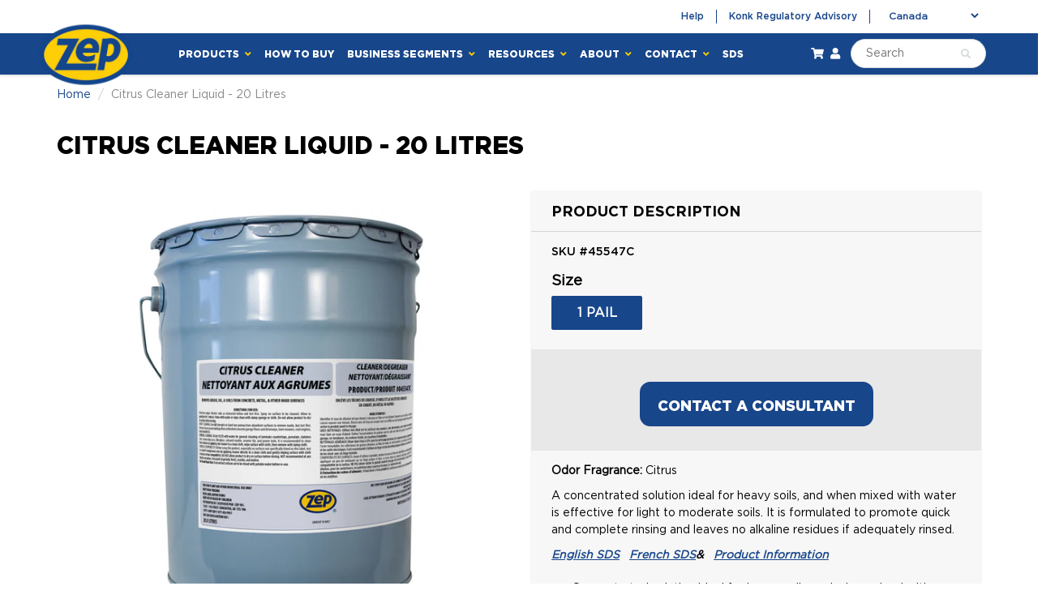

--- FILE ---
content_type: text/html; charset=utf-8
request_url: https://canada.zep.com/products/citrus-cleaner-liquid-20l-ca
body_size: 23418
content:
<!doctype html>
<html lang="en" class="noIE">
  <head>

    <!-- Basic page needs ================================================== -->
    <meta charset="utf-8">
    <meta name="viewport" content="width=device-width, initial-scale=1, maximum-scale=1">

    <!-- Title and description ================================================== -->
    <title>
      Citrus Cleaner Liquid - 20 Litres &ndash; Zep Canada
    </title>

    
    <meta name="description" content="A concentrated solution ideal for heavy soils, and when mixed with water is effective for light to moderate soils. It is formulated to promote quick and complete rinsing and leaves no alkaline residues if adequately rinsed.English SDS   French SDS&amp;amp;   Product Information">
    

    <!-- Helpers ================================================== -->
     <meta property="og:url" content="https://canada.zep.com/products/citrus-cleaner-liquid-20l-ca">
 <meta property="og:site_name" content="Zep Canada">

  <meta property="og:type" content="product">
  <meta property="og:title" content="Citrus Cleaner Liquid - 20 Litres">
  
<meta property="og:image" content="http://canada.zep.com/cdn/shop/products/45547C_1200x1200.jpg?v=1673597717">
<meta property="og:image:secure_url" content="https://canada.zep.com/cdn/shop/products/45547C_1200x1200.jpg?v=1673597717">
  <meta property="og:price:amount" content="0.00">
  <meta property="og:price:currency" content="CAD">


	
  		<meta property="og:description" content="A concentrated solution ideal for heavy soils, and when mixed with water is effective for light to moderate soils. It is formulated to promote quick and complete rinsing and leaves no alkaline residues if adequately rinsed.English SDS   French SDS&amp;amp;   Product Information">
	






  <meta name="twitter:site" content="@Zep_USA">

<meta name="twitter:card" content="summary">

  <meta name="twitter:title" content="Citrus Cleaner Liquid - 20 Litres">
  <meta name="twitter:description" content="A concentrated solution ideal for heavy soils, and when mixed with water is effective for light to moderate soils. It is formulated to promote quick and complete rinsing and leaves no alkaline residues if adequately rinsed.English SDS   French SDS&amp;amp;   Product Information">
  <meta name="twitter:image" content="https://canada.zep.com/cdn/shop/products/45547C_800x.jpg?v=1673597717">
  <meta name="twitter:image:width" content="240">
  <meta name="twitter:image:height" content="240">


    <link rel="canonical" href="https://canada.zep.com/products/citrus-cleaner-liquid-20l-ca">
    <meta name="viewport" content="width=device-width,initial-scale=1">
    <meta name="theme-color" content="#ffffff">

    
    <link rel="shortcut icon" href="//canada.zep.com/cdn/shop/t/4/assets/favicon.png?v=27412847221007521301638196193" type="image/png" />
    
<style>
  @font-face {
  font-family: Lato;
  font-weight: 400;
  font-style: normal;
  src: url("//canada.zep.com/cdn/fonts/lato/lato_n4.c3b93d431f0091c8be23185e15c9d1fee1e971c5.woff2") format("woff2"),
       url("//canada.zep.com/cdn/fonts/lato/lato_n4.d5c00c781efb195594fd2fd4ad04f7882949e327.woff") format("woff");
}

  @font-face {
  font-family: Lato;
  font-weight: 400;
  font-style: normal;
  src: url("//canada.zep.com/cdn/fonts/lato/lato_n4.c3b93d431f0091c8be23185e15c9d1fee1e971c5.woff2") format("woff2"),
       url("//canada.zep.com/cdn/fonts/lato/lato_n4.d5c00c781efb195594fd2fd4ad04f7882949e327.woff") format("woff");
}

  @font-face {
  font-family: Lato;
  font-weight: 700;
  font-style: normal;
  src: url("//canada.zep.com/cdn/fonts/lato/lato_n7.900f219bc7337bc57a7a2151983f0a4a4d9d5dcf.woff2") format("woff2"),
       url("//canada.zep.com/cdn/fonts/lato/lato_n7.a55c60751adcc35be7c4f8a0313f9698598612ee.woff") format("woff");
}

  @font-face {
  font-family: Lato;
  font-weight: 400;
  font-style: italic;
  src: url("//canada.zep.com/cdn/fonts/lato/lato_i4.09c847adc47c2fefc3368f2e241a3712168bc4b6.woff2") format("woff2"),
       url("//canada.zep.com/cdn/fonts/lato/lato_i4.3c7d9eb6c1b0a2bf62d892c3ee4582b016d0f30c.woff") format("woff");
}

  :root {
    
--promo-bar-bg-color: #ffcf01;
--promo-bar-bg-color-H: 49;
--promo-bar-bg-color-S: 100%;
--promo-bar-bg-color-L: 50%;

    
--promo-bar-text-color: #18468a;
--promo-bar-text-color-H: 216;
--promo-bar-text-color-S: 70%;
--promo-bar-text-color-L: 32%;

    
--header-bg-color: #ffffff;
--header-bg-color-H: 0;
--header-bg-color-S: 0%;
--header-bg-color-L: 100%;

    
--header-logo-color: #282727;
--header-logo-color-H: 0;
--header-logo-color-S: 1%;
--header-logo-color-L: 15%;

    
--header-text-color: #18468a;
--header-text-color-H: 216;
--header-text-color-S: 70%;
--header-text-color-L: 32%;

    
--header-top-link-color: #18468a;
--header-top-link-color-H: 216;
--header-top-link-color-S: 70%;
--header-top-link-color-L: 32%;

    
--header-border-color: #18468a;
--header-border-color-H: 216;
--header-border-color-S: 70%;
--header-border-color-L: 32%;

    
--nav-bg-color: #18468a;
--nav-bg-color-H: 216;
--nav-bg-color-S: 70%;
--nav-bg-color-L: 32%;

    
--nav-mobile-bg-color: #18468a;
--nav-mobile-bg-color-H: 216;
--nav-mobile-bg-color-S: 70%;
--nav-mobile-bg-color-L: 32%;

    
--nav-text-color: #ffffff;
--nav-text-color-H: 0;
--nav-text-color-S: 0%;
--nav-text-color-L: 100%;

    
--nav-parent-hover-color: #ffcf01;
--nav-parent-hover-color-H: 49;
--nav-parent-hover-color-S: 100%;
--nav-parent-hover-color-L: 50%;

    
--primary-color: #ffffff;
--primary-color-H: 0;
--primary-color-S: 0%;
--primary-color-L: 100%;

    
--secondary-color: #fbcf00;
--secondary-color-H: 49;
--secondary-color-S: 100%;
--secondary-color-L: 49%;

    
--heading-text-color: #000000;
--heading-text-color-H: 0;
--heading-text-color-S: 0%;
--heading-text-color-L: 0%;

    
--body-text-color: #000000;
--body-text-color-H: 0;
--body-text-color-S: 0%;
--body-text-color-L: 0%;

    
--link-hover-color: #0c2e5f;
--link-hover-color-H: 215;
--link-hover-color-S: 78%;
--link-hover-color-L: 21%;

    
--button-text-color: #18468a;
--button-text-color-H: 216;
--button-text-color-S: 70%;
--button-text-color-L: 32%;

    
--regular-price-color: #282827;
--regular-price-color-H: 60;
--regular-price-color-S: 1%;
--regular-price-color-L: 15%;

    
--compare-price-color: #898989;
--compare-price-color-H: 0;
--compare-price-color-S: 0%;
--compare-price-color-L: 54%;

    
--body-bg-color: #ffffff;
--body-bg-color-H: 0;
--body-bg-color-S: 0%;
--body-bg-color-L: 100%;

    
--content-heading-color: #282827;
--content-heading-color-H: 60;
--content-heading-color-S: 1%;
--content-heading-color-L: 15%;

    
--content-text-color: #898989;
--content-text-color-H: 0;
--content-text-color-S: 0%;
--content-text-color-L: 54%;

    
--content-link-color: #18468a;
--content-link-color-H: 216;
--content-link-color-S: 70%;
--content-link-color-L: 32%;

    
--footer-bg-color: #ebebeb;
--footer-bg-color-H: 0;
--footer-bg-color-S: 0%;
--footer-bg-color-L: 92%;

    
--footer-heading-color: #6a6a6a;
--footer-heading-color-H: 0;
--footer-heading-color-S: 0%;
--footer-heading-color-L: 42%;

    
--footer-text-color: #959595;
--footer-text-color-H: 0;
--footer-text-color-S: 0%;
--footer-text-color-L: 58%;

    
--footer-link-color: #6a6a6a;
--footer-link-color-H: 0;
--footer-link-color-S: 0%;
--footer-link-color-L: 42%;

    
--footer-border-color: #ecefef;
--footer-border-color-H: 180;
--footer-border-color-S: 9%;
--footer-border-color-L: 93%;

    
--footer-social-color: #18468a;
--footer-social-color-H: 216;
--footer-social-color-S: 70%;
--footer-social-color-L: 32%;

    --body-font: 'Gotham-Book', sans-serif;
    --body-font-style: normal;
    --body-text-weight: 400;
    --body-text-size: 14px;
    --body-text-bolder: 700;
    --heading-font: 'Gotham-Bold', sans-serif;
    --heading-font-style: normal;
    --heading-font-weight: 400;
    --nav-text-weight: 900;
    --nav-text-transform: uppercase;
    --nav-text-size: 12px;
    --nav-header-text-size: 16px;
    --nav-link-text-size: 12px;
    --h1-font: 'Gotham-Black', sans-serif;
    --h1-text-size: 24px;
    --h2-text-size: 24px;
    --h3-text-size: 18px;
    --product-image-height: 270px;
    --product-image-max-height: px;
    --popup-heading-text-size: px;
    --popup-text-size: 18px;
    --select-icon-svg-path: //canada.zep.com/cdn/shop/t/4/assets/ico-select.svg?v=52490308435674659801638196193;
    --bg-repeat: no-repeat;--home-cta-text-color: #9a9a9a;
    --home-cta-text-size: 18px;

    --home-newsletter-text-color: #ffffff;
    --home-newsletter-text-size: 18px;

    --home-video-play-icon-color: #ffffff;

    --pwd-bg-image: //canada.zep.com/cdn/shop/t/4/assets/password-bg.jpg?v=18453832014055487421638196193;

    --hf-social-color: #d7dbdb;
    
    --primary-color-d-5: #f2f2f2;

    

    --color-navy: #18468A;
    --color-yellow: #FFCF01;
    --color-dark-navy: #0C2E5F;
    --color-black: #000000;
    --color-grey: #767676;
    --color-burnt-yellow: #A88900;

    --gotham-book: 'Gotham-Book';
    --gotham-medium: 'Gotham-Medium';
    --gotham-bold: 'Gotham-Bold';
    --gotham-black: 'Gotham-Black';
  }
</style>
<link rel="preload" href="//canada.zep.com/cdn/shop/t/4/assets/apps.css?v=112910807023965070971638196205" as="style">
    <link rel="preload" href="//canada.zep.com/cdn/shop/t/4/assets/styles.css?v=132388605230466122421638806303" as="style">
    <link rel="preload" href="//canada.zep.com/cdn/shop/t/4/assets/flexslider.css?v=107444268634131745101638196205" as="style">
    <link rel="preload" href="//canada.zep.com/cdn/shop/t/4/assets/flexslider-product.css?v=55035496830810840331638196205" as="style">
    <link rel="preload" href="//canada.zep.com/cdn/shop/t/4/assets/scripts.js?v=62181120066138287081638196194" as="script">
    <link rel="preload" href="//canada.zep.com/cdn/shop/t/4/assets/jquery.js?v=105778841822381192391638196194" as="script">
    <link rel="preload" href="//canada.zep.com/cdn/shop/t/4/assets/lazysizes.js?v=68441465964607740661638196194" as="script">
    <link rel="preload" href="//canada.zep.com/cdn/shop/t/4/assets/jquery.magnific-popup.min.js?v=135689767880654324781638196193" as="script">
    <link rel="preload" href="//canada.zep.com/cdn/shop/t/4/assets/api.jquery.js?v=15441087994167375491638196193" as="script">
    <link rel="preload" href="//canada.zep.com/cdn/shop/t/4/assets/ajaxify-shop.js?v=112964913735629488151638196193" as="script"><link rel="preload" href="//canada.zep.com/cdn/shop/t/4/assets/jquery.owl.min.js?v=144676988721263812631638196193" as="script">

    <link href="//canada.zep.com/cdn/shop/t/4/assets/apps.css?v=112910807023965070971638196205" rel="stylesheet" type="text/css" media="all" />
    <link href="//canada.zep.com/cdn/shop/t/4/assets/styles.css?v=132388605230466122421638806303" rel="stylesheet" type="text/css" media="all" />
    <link href="//canada.zep.com/cdn/shop/t/4/assets/dx-styles.css?v=22614749748938934111646407960" rel="stylesheet" type="text/css" media="all" />

    <link href="//canada.zep.com/cdn/shop/t/4/assets/flexslider.css?v=107444268634131745101638196205" rel="stylesheet" type="text/css" media="all" />
    <link href="//canada.zep.com/cdn/shop/t/4/assets/flexslider-product.css?v=55035496830810840331638196205" rel="stylesheet" type="text/css" media="all" />

    

    <!-- Header hook for plugins ================================================== -->
    



<script>window.performance && window.performance.mark && window.performance.mark('shopify.content_for_header.start');</script><meta id="shopify-digital-wallet" name="shopify-digital-wallet" content="/60041855191/digital_wallets/dialog">
<meta name="shopify-checkout-api-token" content="2509cdce1f21e50c8fb1a94032cfde26">
<meta id="in-context-paypal-metadata" data-shop-id="60041855191" data-venmo-supported="false" data-environment="production" data-locale="en_US" data-paypal-v4="true" data-currency="CAD">
<link rel="alternate" hreflang="x-default" href="https://canada.zep.com/products/citrus-cleaner-liquid-20l-ca">
<link rel="alternate" hreflang="en-CA" href="https://canada.zep.com/products/citrus-cleaner-liquid-20l-ca">
<link rel="alternate" hreflang="fr-CA" href="https://canada.zep.com/fr/products/citrus-cleaner-liquid-20l-ca">
<link rel="alternate" type="application/json+oembed" href="https://canada.zep.com/products/citrus-cleaner-liquid-20l-ca.oembed">
<script async="async" src="/checkouts/internal/preloads.js?locale=en-CA"></script>
<script id="shopify-features" type="application/json">{"accessToken":"2509cdce1f21e50c8fb1a94032cfde26","betas":["rich-media-storefront-analytics"],"domain":"canada.zep.com","predictiveSearch":true,"shopId":60041855191,"locale":"en"}</script>
<script>var Shopify = Shopify || {};
Shopify.shop = "zep-canada.myshopify.com";
Shopify.locale = "en";
Shopify.currency = {"active":"CAD","rate":"1.0"};
Shopify.country = "CA";
Shopify.theme = {"name":"Zep Canada 1.0","id":129198522583,"schema_name":"ShowTime","schema_version":"6.4.7","theme_store_id":null,"role":"main"};
Shopify.theme.handle = "null";
Shopify.theme.style = {"id":null,"handle":null};
Shopify.cdnHost = "canada.zep.com/cdn";
Shopify.routes = Shopify.routes || {};
Shopify.routes.root = "/";</script>
<script type="module">!function(o){(o.Shopify=o.Shopify||{}).modules=!0}(window);</script>
<script>!function(o){function n(){var o=[];function n(){o.push(Array.prototype.slice.apply(arguments))}return n.q=o,n}var t=o.Shopify=o.Shopify||{};t.loadFeatures=n(),t.autoloadFeatures=n()}(window);</script>
<script id="shop-js-analytics" type="application/json">{"pageType":"product"}</script>
<script defer="defer" async type="module" src="//canada.zep.com/cdn/shopifycloud/shop-js/modules/v2/client.init-shop-cart-sync_dlpDe4U9.en.esm.js"></script>
<script defer="defer" async type="module" src="//canada.zep.com/cdn/shopifycloud/shop-js/modules/v2/chunk.common_FunKbpTJ.esm.js"></script>
<script type="module">
  await import("//canada.zep.com/cdn/shopifycloud/shop-js/modules/v2/client.init-shop-cart-sync_dlpDe4U9.en.esm.js");
await import("//canada.zep.com/cdn/shopifycloud/shop-js/modules/v2/chunk.common_FunKbpTJ.esm.js");

  window.Shopify.SignInWithShop?.initShopCartSync?.({"fedCMEnabled":true,"windoidEnabled":true});

</script>
<script>(function() {
  var isLoaded = false;
  function asyncLoad() {
    if (isLoaded) return;
    isLoaded = true;
    var urls = ["https:\/\/cdn.shopify.com\/s\/files\/1\/0600\/4185\/5191\/t\/4\/assets\/globo.filter.init.js?shop=zep-canada.myshopify.com","https:\/\/static.klaviyo.com\/onsite\/js\/Tbkcjv\/klaviyo.js?company_id=Tbkcjv\u0026shop=zep-canada.myshopify.com"];
    for (var i = 0; i < urls.length; i++) {
      var s = document.createElement('script');
      s.type = 'text/javascript';
      s.async = true;
      s.src = urls[i];
      var x = document.getElementsByTagName('script')[0];
      x.parentNode.insertBefore(s, x);
    }
  };
  if(window.attachEvent) {
    window.attachEvent('onload', asyncLoad);
  } else {
    window.addEventListener('load', asyncLoad, false);
  }
})();</script>
<script id="__st">var __st={"a":60041855191,"offset":-18000,"reqid":"a91a2e1f-d4ff-418d-9976-c28cfc05652e-1765707920","pageurl":"canada.zep.com\/products\/citrus-cleaner-liquid-20l-ca","u":"2a5a3e3ea277","p":"product","rtyp":"product","rid":7468169920727};</script>
<script>window.ShopifyPaypalV4VisibilityTracking = true;</script>
<script id="captcha-bootstrap">!function(){'use strict';const t='contact',e='account',n='new_comment',o=[[t,t],['blogs',n],['comments',n],[t,'customer']],c=[[e,'customer_login'],[e,'guest_login'],[e,'recover_customer_password'],[e,'create_customer']],r=t=>t.map((([t,e])=>`form[action*='/${t}']:not([data-nocaptcha='true']) input[name='form_type'][value='${e}']`)).join(','),a=t=>()=>t?[...document.querySelectorAll(t)].map((t=>t.form)):[];function s(){const t=[...o],e=r(t);return a(e)}const i='password',u='form_key',d=['recaptcha-v3-token','g-recaptcha-response','h-captcha-response',i],f=()=>{try{return window.sessionStorage}catch{return}},m='__shopify_v',_=t=>t.elements[u];function p(t,e,n=!1){try{const o=window.sessionStorage,c=JSON.parse(o.getItem(e)),{data:r}=function(t){const{data:e,action:n}=t;return t[m]||n?{data:e,action:n}:{data:t,action:n}}(c);for(const[e,n]of Object.entries(r))t.elements[e]&&(t.elements[e].value=n);n&&o.removeItem(e)}catch(o){console.error('form repopulation failed',{error:o})}}const l='form_type',E='cptcha';function T(t){t.dataset[E]=!0}const w=window,h=w.document,L='Shopify',v='ce_forms',y='captcha';let A=!1;((t,e)=>{const n=(g='f06e6c50-85a8-45c8-87d0-21a2b65856fe',I='https://cdn.shopify.com/shopifycloud/storefront-forms-hcaptcha/ce_storefront_forms_captcha_hcaptcha.v1.5.2.iife.js',D={infoText:'Protected by hCaptcha',privacyText:'Privacy',termsText:'Terms'},(t,e,n)=>{const o=w[L][v],c=o.bindForm;if(c)return c(t,g,e,D).then(n);var r;o.q.push([[t,g,e,D],n]),r=I,A||(h.body.append(Object.assign(h.createElement('script'),{id:'captcha-provider',async:!0,src:r})),A=!0)});var g,I,D;w[L]=w[L]||{},w[L][v]=w[L][v]||{},w[L][v].q=[],w[L][y]=w[L][y]||{},w[L][y].protect=function(t,e){n(t,void 0,e),T(t)},Object.freeze(w[L][y]),function(t,e,n,w,h,L){const[v,y,A,g]=function(t,e,n){const i=e?o:[],u=t?c:[],d=[...i,...u],f=r(d),m=r(i),_=r(d.filter((([t,e])=>n.includes(e))));return[a(f),a(m),a(_),s()]}(w,h,L),I=t=>{const e=t.target;return e instanceof HTMLFormElement?e:e&&e.form},D=t=>v().includes(t);t.addEventListener('submit',(t=>{const e=I(t);if(!e)return;const n=D(e)&&!e.dataset.hcaptchaBound&&!e.dataset.recaptchaBound,o=_(e),c=g().includes(e)&&(!o||!o.value);(n||c)&&t.preventDefault(),c&&!n&&(function(t){try{if(!f())return;!function(t){const e=f();if(!e)return;const n=_(t);if(!n)return;const o=n.value;o&&e.removeItem(o)}(t);const e=Array.from(Array(32),(()=>Math.random().toString(36)[2])).join('');!function(t,e){_(t)||t.append(Object.assign(document.createElement('input'),{type:'hidden',name:u})),t.elements[u].value=e}(t,e),function(t,e){const n=f();if(!n)return;const o=[...t.querySelectorAll(`input[type='${i}']`)].map((({name:t})=>t)),c=[...d,...o],r={};for(const[a,s]of new FormData(t).entries())c.includes(a)||(r[a]=s);n.setItem(e,JSON.stringify({[m]:1,action:t.action,data:r}))}(t,e)}catch(e){console.error('failed to persist form',e)}}(e),e.submit())}));const S=(t,e)=>{t&&!t.dataset[E]&&(n(t,e.some((e=>e===t))),T(t))};for(const o of['focusin','change'])t.addEventListener(o,(t=>{const e=I(t);D(e)&&S(e,y())}));const B=e.get('form_key'),M=e.get(l),P=B&&M;t.addEventListener('DOMContentLoaded',(()=>{const t=y();if(P)for(const e of t)e.elements[l].value===M&&p(e,B);[...new Set([...A(),...v().filter((t=>'true'===t.dataset.shopifyCaptcha))])].forEach((e=>S(e,t)))}))}(h,new URLSearchParams(w.location.search),n,t,e,['guest_login'])})(!0,!0)}();</script>
<script integrity="sha256-52AcMU7V7pcBOXWImdc/TAGTFKeNjmkeM1Pvks/DTgc=" data-source-attribution="shopify.loadfeatures" defer="defer" src="//canada.zep.com/cdn/shopifycloud/storefront/assets/storefront/load_feature-81c60534.js" crossorigin="anonymous"></script>
<script data-source-attribution="shopify.dynamic_checkout.dynamic.init">var Shopify=Shopify||{};Shopify.PaymentButton=Shopify.PaymentButton||{isStorefrontPortableWallets:!0,init:function(){window.Shopify.PaymentButton.init=function(){};var t=document.createElement("script");t.src="https://canada.zep.com/cdn/shopifycloud/portable-wallets/latest/portable-wallets.en.js",t.type="module",document.head.appendChild(t)}};
</script>
<script data-source-attribution="shopify.dynamic_checkout.buyer_consent">
  function portableWalletsHideBuyerConsent(e){var t=document.getElementById("shopify-buyer-consent"),n=document.getElementById("shopify-subscription-policy-button");t&&n&&(t.classList.add("hidden"),t.setAttribute("aria-hidden","true"),n.removeEventListener("click",e))}function portableWalletsShowBuyerConsent(e){var t=document.getElementById("shopify-buyer-consent"),n=document.getElementById("shopify-subscription-policy-button");t&&n&&(t.classList.remove("hidden"),t.removeAttribute("aria-hidden"),n.addEventListener("click",e))}window.Shopify?.PaymentButton&&(window.Shopify.PaymentButton.hideBuyerConsent=portableWalletsHideBuyerConsent,window.Shopify.PaymentButton.showBuyerConsent=portableWalletsShowBuyerConsent);
</script>
<script>
  function portableWalletsCleanup(e){e&&e.src&&console.error("Failed to load portable wallets script "+e.src);var t=document.querySelectorAll("shopify-accelerated-checkout .shopify-payment-button__skeleton, shopify-accelerated-checkout-cart .wallet-cart-button__skeleton"),e=document.getElementById("shopify-buyer-consent");for(let e=0;e<t.length;e++)t[e].remove();e&&e.remove()}function portableWalletsNotLoadedAsModule(e){e instanceof ErrorEvent&&"string"==typeof e.message&&e.message.includes("import.meta")&&"string"==typeof e.filename&&e.filename.includes("portable-wallets")&&(window.removeEventListener("error",portableWalletsNotLoadedAsModule),window.Shopify.PaymentButton.failedToLoad=e,"loading"===document.readyState?document.addEventListener("DOMContentLoaded",window.Shopify.PaymentButton.init):window.Shopify.PaymentButton.init())}window.addEventListener("error",portableWalletsNotLoadedAsModule);
</script>

<script type="module" src="https://canada.zep.com/cdn/shopifycloud/portable-wallets/latest/portable-wallets.en.js" onError="portableWalletsCleanup(this)" crossorigin="anonymous"></script>
<script nomodule>
  document.addEventListener("DOMContentLoaded", portableWalletsCleanup);
</script>

<link id="shopify-accelerated-checkout-styles" rel="stylesheet" media="screen" href="https://canada.zep.com/cdn/shopifycloud/portable-wallets/latest/accelerated-checkout-backwards-compat.css" crossorigin="anonymous">
<style id="shopify-accelerated-checkout-cart">
        #shopify-buyer-consent {
  margin-top: 1em;
  display: inline-block;
  width: 100%;
}

#shopify-buyer-consent.hidden {
  display: none;
}

#shopify-subscription-policy-button {
  background: none;
  border: none;
  padding: 0;
  text-decoration: underline;
  font-size: inherit;
  cursor: pointer;
}

#shopify-subscription-policy-button::before {
  box-shadow: none;
}

      </style>

<script>window.performance && window.performance.mark && window.performance.mark('shopify.content_for_header.end');</script>

    <!--[if lt IE 9]>
    <script src="//html5shiv.googlecode.com/svn/trunk/html5.js" type="text/javascript"></script>
    <![endif]-->

    <script async="async" src="https://kit.fontawesome.com/f1edf45f69.js" crossorigin="anonymous"></script>

    

    <script src="//canada.zep.com/cdn/shop/t/4/assets/jquery.js?v=105778841822381192391638196194"></script>
    <script src="//canada.zep.com/cdn/shop/t/4/assets/lazysizes.js?v=68441465964607740661638196194" async="async"></script>


    <!-- Theme Global App JS ================================================== -->
    <script>
      window.themeInfo = {name: "ShowTime"}
      var app = app || {
        data:{
          template:"product",
          money_format: "${{amount}}"
        }
      }
      window.theme = window.theme || {};
      window.theme.i18n = {
        addressError: "Error looking up that address",
        addressNoResults: "No results for that address",
        addressQueryLimit: "You have exceeded the Google API usage limit. Consider upgrading to a \u003ca href=\"https:\/\/developers.google.com\/maps\/premium\/usage-limits\"\u003ePremium Plan\u003c\/a\u003e.",
        authError: "There was a problem authenticating your Google Maps account.",
        productIsAvalable: "In stock! Usually ships within 24 hours.",
        productIsSoldOut: "Sorry!  This product is currently out of stock.",
        productAddToCart: "Add to Cart",
        productSoldOut: "Sold Out",
        productUnavailable: "Unavailable",
        passwordPageClose: "Close"
      }
      window.theme.routes = {
        root: "\/",
        account: "\/account",
        accountLogin: "\/account\/login",
        accountLogout: "\/account\/logout",
        accountRegister: "\/account\/register",
        accountAddresses: "\/account\/addresses",
        collections: "\/collections",
        allProductsCollection: "\/collections\/all",
        search: "\/search",
        cart: "\/cart",
        cartAdd: "\/cart\/add",
        cartChange: "\/cart\/change",
        cartClear: "\/cart\/clear",
        productRecommendations: "\/recommendations\/products"
      }

      urlTemplate = "product"
    </script>
    <noscript>
  <style>
    .article_img_block > figure > img:nth-child(2), 
    .catalog_c .collection-box > img:nth-child(2),
    .gallery_container  .box > figure > img:nth-child(2),
    .image_with_text_container .box > figure > img:nth-child(2),
    .collection-list-row .box_1 > a > img:nth-child(2),
    .featured-products .product-image > a > img:nth-child(2){
      display: none !important
    }
  </style>
</noscript>

    <!--<script async type="text/javascript" src="https://static.klaviyo.com/onsite/js/klaviyo.js?company_id=UVynYU"></script>-->

  <link href="https://monorail-edge.shopifysvc.com" rel="dns-prefetch">
<script>(function(){if ("sendBeacon" in navigator && "performance" in window) {try {var session_token_from_headers = performance.getEntriesByType('navigation')[0].serverTiming.find(x => x.name == '_s').description;} catch {var session_token_from_headers = undefined;}var session_cookie_matches = document.cookie.match(/_shopify_s=([^;]*)/);var session_token_from_cookie = session_cookie_matches && session_cookie_matches.length === 2 ? session_cookie_matches[1] : "";var session_token = session_token_from_headers || session_token_from_cookie || "";function handle_abandonment_event(e) {var entries = performance.getEntries().filter(function(entry) {return /monorail-edge.shopifysvc.com/.test(entry.name);});if (!window.abandonment_tracked && entries.length === 0) {window.abandonment_tracked = true;var currentMs = Date.now();var navigation_start = performance.timing.navigationStart;var payload = {shop_id: 60041855191,url: window.location.href,navigation_start,duration: currentMs - navigation_start,session_token,page_type: "product"};window.navigator.sendBeacon("https://monorail-edge.shopifysvc.com/v1/produce", JSON.stringify({schema_id: "online_store_buyer_site_abandonment/1.1",payload: payload,metadata: {event_created_at_ms: currentMs,event_sent_at_ms: currentMs}}));}}window.addEventListener('pagehide', handle_abandonment_event);}}());</script>
<script id="web-pixels-manager-setup">(function e(e,d,r,n,o){if(void 0===o&&(o={}),!Boolean(null===(a=null===(i=window.Shopify)||void 0===i?void 0:i.analytics)||void 0===a?void 0:a.replayQueue)){var i,a;window.Shopify=window.Shopify||{};var t=window.Shopify;t.analytics=t.analytics||{};var s=t.analytics;s.replayQueue=[],s.publish=function(e,d,r){return s.replayQueue.push([e,d,r]),!0};try{self.performance.mark("wpm:start")}catch(e){}var l=function(){var e={modern:/Edge?\/(1{2}[4-9]|1[2-9]\d|[2-9]\d{2}|\d{4,})\.\d+(\.\d+|)|Firefox\/(1{2}[4-9]|1[2-9]\d|[2-9]\d{2}|\d{4,})\.\d+(\.\d+|)|Chrom(ium|e)\/(9{2}|\d{3,})\.\d+(\.\d+|)|(Maci|X1{2}).+ Version\/(15\.\d+|(1[6-9]|[2-9]\d|\d{3,})\.\d+)([,.]\d+|)( \(\w+\)|)( Mobile\/\w+|) Safari\/|Chrome.+OPR\/(9{2}|\d{3,})\.\d+\.\d+|(CPU[ +]OS|iPhone[ +]OS|CPU[ +]iPhone|CPU IPhone OS|CPU iPad OS)[ +]+(15[._]\d+|(1[6-9]|[2-9]\d|\d{3,})[._]\d+)([._]\d+|)|Android:?[ /-](13[3-9]|1[4-9]\d|[2-9]\d{2}|\d{4,})(\.\d+|)(\.\d+|)|Android.+Firefox\/(13[5-9]|1[4-9]\d|[2-9]\d{2}|\d{4,})\.\d+(\.\d+|)|Android.+Chrom(ium|e)\/(13[3-9]|1[4-9]\d|[2-9]\d{2}|\d{4,})\.\d+(\.\d+|)|SamsungBrowser\/([2-9]\d|\d{3,})\.\d+/,legacy:/Edge?\/(1[6-9]|[2-9]\d|\d{3,})\.\d+(\.\d+|)|Firefox\/(5[4-9]|[6-9]\d|\d{3,})\.\d+(\.\d+|)|Chrom(ium|e)\/(5[1-9]|[6-9]\d|\d{3,})\.\d+(\.\d+|)([\d.]+$|.*Safari\/(?![\d.]+ Edge\/[\d.]+$))|(Maci|X1{2}).+ Version\/(10\.\d+|(1[1-9]|[2-9]\d|\d{3,})\.\d+)([,.]\d+|)( \(\w+\)|)( Mobile\/\w+|) Safari\/|Chrome.+OPR\/(3[89]|[4-9]\d|\d{3,})\.\d+\.\d+|(CPU[ +]OS|iPhone[ +]OS|CPU[ +]iPhone|CPU IPhone OS|CPU iPad OS)[ +]+(10[._]\d+|(1[1-9]|[2-9]\d|\d{3,})[._]\d+)([._]\d+|)|Android:?[ /-](13[3-9]|1[4-9]\d|[2-9]\d{2}|\d{4,})(\.\d+|)(\.\d+|)|Mobile Safari.+OPR\/([89]\d|\d{3,})\.\d+\.\d+|Android.+Firefox\/(13[5-9]|1[4-9]\d|[2-9]\d{2}|\d{4,})\.\d+(\.\d+|)|Android.+Chrom(ium|e)\/(13[3-9]|1[4-9]\d|[2-9]\d{2}|\d{4,})\.\d+(\.\d+|)|Android.+(UC? ?Browser|UCWEB|U3)[ /]?(15\.([5-9]|\d{2,})|(1[6-9]|[2-9]\d|\d{3,})\.\d+)\.\d+|SamsungBrowser\/(5\.\d+|([6-9]|\d{2,})\.\d+)|Android.+MQ{2}Browser\/(14(\.(9|\d{2,})|)|(1[5-9]|[2-9]\d|\d{3,})(\.\d+|))(\.\d+|)|K[Aa][Ii]OS\/(3\.\d+|([4-9]|\d{2,})\.\d+)(\.\d+|)/},d=e.modern,r=e.legacy,n=navigator.userAgent;return n.match(d)?"modern":n.match(r)?"legacy":"unknown"}(),u="modern"===l?"modern":"legacy",c=(null!=n?n:{modern:"",legacy:""})[u],f=function(e){return[e.baseUrl,"/wpm","/b",e.hashVersion,"modern"===e.buildTarget?"m":"l",".js"].join("")}({baseUrl:d,hashVersion:r,buildTarget:u}),m=function(e){var d=e.version,r=e.bundleTarget,n=e.surface,o=e.pageUrl,i=e.monorailEndpoint;return{emit:function(e){var a=e.status,t=e.errorMsg,s=(new Date).getTime(),l=JSON.stringify({metadata:{event_sent_at_ms:s},events:[{schema_id:"web_pixels_manager_load/3.1",payload:{version:d,bundle_target:r,page_url:o,status:a,surface:n,error_msg:t},metadata:{event_created_at_ms:s}}]});if(!i)return console&&console.warn&&console.warn("[Web Pixels Manager] No Monorail endpoint provided, skipping logging."),!1;try{return self.navigator.sendBeacon.bind(self.navigator)(i,l)}catch(e){}var u=new XMLHttpRequest;try{return u.open("POST",i,!0),u.setRequestHeader("Content-Type","text/plain"),u.send(l),!0}catch(e){return console&&console.warn&&console.warn("[Web Pixels Manager] Got an unhandled error while logging to Monorail."),!1}}}}({version:r,bundleTarget:l,surface:e.surface,pageUrl:self.location.href,monorailEndpoint:e.monorailEndpoint});try{o.browserTarget=l,function(e){var d=e.src,r=e.async,n=void 0===r||r,o=e.onload,i=e.onerror,a=e.sri,t=e.scriptDataAttributes,s=void 0===t?{}:t,l=document.createElement("script"),u=document.querySelector("head"),c=document.querySelector("body");if(l.async=n,l.src=d,a&&(l.integrity=a,l.crossOrigin="anonymous"),s)for(var f in s)if(Object.prototype.hasOwnProperty.call(s,f))try{l.dataset[f]=s[f]}catch(e){}if(o&&l.addEventListener("load",o),i&&l.addEventListener("error",i),u)u.appendChild(l);else{if(!c)throw new Error("Did not find a head or body element to append the script");c.appendChild(l)}}({src:f,async:!0,onload:function(){if(!function(){var e,d;return Boolean(null===(d=null===(e=window.Shopify)||void 0===e?void 0:e.analytics)||void 0===d?void 0:d.initialized)}()){var d=window.webPixelsManager.init(e)||void 0;if(d){var r=window.Shopify.analytics;r.replayQueue.forEach((function(e){var r=e[0],n=e[1],o=e[2];d.publishCustomEvent(r,n,o)})),r.replayQueue=[],r.publish=d.publishCustomEvent,r.visitor=d.visitor,r.initialized=!0}}},onerror:function(){return m.emit({status:"failed",errorMsg:"".concat(f," has failed to load")})},sri:function(e){var d=/^sha384-[A-Za-z0-9+/=]+$/;return"string"==typeof e&&d.test(e)}(c)?c:"",scriptDataAttributes:o}),m.emit({status:"loading"})}catch(e){m.emit({status:"failed",errorMsg:(null==e?void 0:e.message)||"Unknown error"})}}})({shopId: 60041855191,storefrontBaseUrl: "https://canada.zep.com",extensionsBaseUrl: "https://extensions.shopifycdn.com/cdn/shopifycloud/web-pixels-manager",monorailEndpoint: "https://monorail-edge.shopifysvc.com/unstable/produce_batch",surface: "storefront-renderer",enabledBetaFlags: ["2dca8a86"],webPixelsConfigList: [{"id":"shopify-app-pixel","configuration":"{}","eventPayloadVersion":"v1","runtimeContext":"STRICT","scriptVersion":"0450","apiClientId":"shopify-pixel","type":"APP","privacyPurposes":["ANALYTICS","MARKETING"]},{"id":"shopify-custom-pixel","eventPayloadVersion":"v1","runtimeContext":"LAX","scriptVersion":"0450","apiClientId":"shopify-pixel","type":"CUSTOM","privacyPurposes":["ANALYTICS","MARKETING"]}],isMerchantRequest: false,initData: {"shop":{"name":"Zep Canada","paymentSettings":{"currencyCode":"CAD"},"myshopifyDomain":"zep-canada.myshopify.com","countryCode":"CA","storefrontUrl":"https:\/\/canada.zep.com"},"customer":null,"cart":null,"checkout":null,"productVariants":[{"price":{"amount":0.0,"currencyCode":"CAD"},"product":{"title":"Citrus Cleaner Liquid - 20 Litres","vendor":"Zep (Canada B2B)","id":"7468169920727","untranslatedTitle":"Citrus Cleaner Liquid - 20 Litres","url":"\/products\/citrus-cleaner-liquid-20l-ca","type":"Cleaners"},"id":"42128511402199","image":{"src":"\/\/canada.zep.com\/cdn\/shop\/products\/45547C.jpg?v=1673597717"},"sku":"45547C","title":"1 Pail","untranslatedTitle":"1 Pail"}],"purchasingCompany":null},},"https://canada.zep.com/cdn","ae1676cfwd2530674p4253c800m34e853cb",{"modern":"","legacy":""},{"shopId":"60041855191","storefrontBaseUrl":"https:\/\/canada.zep.com","extensionBaseUrl":"https:\/\/extensions.shopifycdn.com\/cdn\/shopifycloud\/web-pixels-manager","surface":"storefront-renderer","enabledBetaFlags":"[\"2dca8a86\"]","isMerchantRequest":"false","hashVersion":"ae1676cfwd2530674p4253c800m34e853cb","publish":"custom","events":"[[\"page_viewed\",{}],[\"product_viewed\",{\"productVariant\":{\"price\":{\"amount\":0.0,\"currencyCode\":\"CAD\"},\"product\":{\"title\":\"Citrus Cleaner Liquid - 20 Litres\",\"vendor\":\"Zep (Canada B2B)\",\"id\":\"7468169920727\",\"untranslatedTitle\":\"Citrus Cleaner Liquid - 20 Litres\",\"url\":\"\/products\/citrus-cleaner-liquid-20l-ca\",\"type\":\"Cleaners\"},\"id\":\"42128511402199\",\"image\":{\"src\":\"\/\/canada.zep.com\/cdn\/shop\/products\/45547C.jpg?v=1673597717\"},\"sku\":\"45547C\",\"title\":\"1 Pail\",\"untranslatedTitle\":\"1 Pail\"}}]]"});</script><script>
  window.ShopifyAnalytics = window.ShopifyAnalytics || {};
  window.ShopifyAnalytics.meta = window.ShopifyAnalytics.meta || {};
  window.ShopifyAnalytics.meta.currency = 'CAD';
  var meta = {"product":{"id":7468169920727,"gid":"gid:\/\/shopify\/Product\/7468169920727","vendor":"Zep (Canada B2B)","type":"Cleaners","variants":[{"id":42128511402199,"price":0,"name":"Citrus Cleaner Liquid - 20 Litres - 1 Pail","public_title":"1 Pail","sku":"45547C"}],"remote":false},"page":{"pageType":"product","resourceType":"product","resourceId":7468169920727}};
  for (var attr in meta) {
    window.ShopifyAnalytics.meta[attr] = meta[attr];
  }
</script>
<script class="analytics">
  (function () {
    var customDocumentWrite = function(content) {
      var jquery = null;

      if (window.jQuery) {
        jquery = window.jQuery;
      } else if (window.Checkout && window.Checkout.$) {
        jquery = window.Checkout.$;
      }

      if (jquery) {
        jquery('body').append(content);
      }
    };

    var hasLoggedConversion = function(token) {
      if (token) {
        return document.cookie.indexOf('loggedConversion=' + token) !== -1;
      }
      return false;
    }

    var setCookieIfConversion = function(token) {
      if (token) {
        var twoMonthsFromNow = new Date(Date.now());
        twoMonthsFromNow.setMonth(twoMonthsFromNow.getMonth() + 2);

        document.cookie = 'loggedConversion=' + token + '; expires=' + twoMonthsFromNow;
      }
    }

    var trekkie = window.ShopifyAnalytics.lib = window.trekkie = window.trekkie || [];
    if (trekkie.integrations) {
      return;
    }
    trekkie.methods = [
      'identify',
      'page',
      'ready',
      'track',
      'trackForm',
      'trackLink'
    ];
    trekkie.factory = function(method) {
      return function() {
        var args = Array.prototype.slice.call(arguments);
        args.unshift(method);
        trekkie.push(args);
        return trekkie;
      };
    };
    for (var i = 0; i < trekkie.methods.length; i++) {
      var key = trekkie.methods[i];
      trekkie[key] = trekkie.factory(key);
    }
    trekkie.load = function(config) {
      trekkie.config = config || {};
      trekkie.config.initialDocumentCookie = document.cookie;
      var first = document.getElementsByTagName('script')[0];
      var script = document.createElement('script');
      script.type = 'text/javascript';
      script.onerror = function(e) {
        var scriptFallback = document.createElement('script');
        scriptFallback.type = 'text/javascript';
        scriptFallback.onerror = function(error) {
                var Monorail = {
      produce: function produce(monorailDomain, schemaId, payload) {
        var currentMs = new Date().getTime();
        var event = {
          schema_id: schemaId,
          payload: payload,
          metadata: {
            event_created_at_ms: currentMs,
            event_sent_at_ms: currentMs
          }
        };
        return Monorail.sendRequest("https://" + monorailDomain + "/v1/produce", JSON.stringify(event));
      },
      sendRequest: function sendRequest(endpointUrl, payload) {
        // Try the sendBeacon API
        if (window && window.navigator && typeof window.navigator.sendBeacon === 'function' && typeof window.Blob === 'function' && !Monorail.isIos12()) {
          var blobData = new window.Blob([payload], {
            type: 'text/plain'
          });

          if (window.navigator.sendBeacon(endpointUrl, blobData)) {
            return true;
          } // sendBeacon was not successful

        } // XHR beacon

        var xhr = new XMLHttpRequest();

        try {
          xhr.open('POST', endpointUrl);
          xhr.setRequestHeader('Content-Type', 'text/plain');
          xhr.send(payload);
        } catch (e) {
          console.log(e);
        }

        return false;
      },
      isIos12: function isIos12() {
        return window.navigator.userAgent.lastIndexOf('iPhone; CPU iPhone OS 12_') !== -1 || window.navigator.userAgent.lastIndexOf('iPad; CPU OS 12_') !== -1;
      }
    };
    Monorail.produce('monorail-edge.shopifysvc.com',
      'trekkie_storefront_load_errors/1.1',
      {shop_id: 60041855191,
      theme_id: 129198522583,
      app_name: "storefront",
      context_url: window.location.href,
      source_url: "//canada.zep.com/cdn/s/trekkie.storefront.1a0636ab3186d698599065cb6ce9903ebacdd71a.min.js"});

        };
        scriptFallback.async = true;
        scriptFallback.src = '//canada.zep.com/cdn/s/trekkie.storefront.1a0636ab3186d698599065cb6ce9903ebacdd71a.min.js';
        first.parentNode.insertBefore(scriptFallback, first);
      };
      script.async = true;
      script.src = '//canada.zep.com/cdn/s/trekkie.storefront.1a0636ab3186d698599065cb6ce9903ebacdd71a.min.js';
      first.parentNode.insertBefore(script, first);
    };
    trekkie.load(
      {"Trekkie":{"appName":"storefront","development":false,"defaultAttributes":{"shopId":60041855191,"isMerchantRequest":null,"themeId":129198522583,"themeCityHash":"7970326850331698181","contentLanguage":"en","currency":"CAD"},"isServerSideCookieWritingEnabled":true,"monorailRegion":"shop_domain"},"Session Attribution":{},"S2S":{"facebookCapiEnabled":false,"source":"trekkie-storefront-renderer","apiClientId":580111}}
    );

    var loaded = false;
    trekkie.ready(function() {
      if (loaded) return;
      loaded = true;

      window.ShopifyAnalytics.lib = window.trekkie;

      var originalDocumentWrite = document.write;
      document.write = customDocumentWrite;
      try { window.ShopifyAnalytics.merchantGoogleAnalytics.call(this); } catch(error) {};
      document.write = originalDocumentWrite;

      window.ShopifyAnalytics.lib.page(null,{"pageType":"product","resourceType":"product","resourceId":7468169920727,"shopifyEmitted":true});

      var match = window.location.pathname.match(/checkouts\/(.+)\/(thank_you|post_purchase)/)
      var token = match? match[1]: undefined;
      if (!hasLoggedConversion(token)) {
        setCookieIfConversion(token);
        window.ShopifyAnalytics.lib.track("Viewed Product",{"currency":"CAD","variantId":42128511402199,"productId":7468169920727,"productGid":"gid:\/\/shopify\/Product\/7468169920727","name":"Citrus Cleaner Liquid - 20 Litres - 1 Pail","price":"0.00","sku":"45547C","brand":"Zep (Canada B2B)","variant":"1 Pail","category":"Cleaners","nonInteraction":true,"remote":false},undefined,undefined,{"shopifyEmitted":true});
      window.ShopifyAnalytics.lib.track("monorail:\/\/trekkie_storefront_viewed_product\/1.1",{"currency":"CAD","variantId":42128511402199,"productId":7468169920727,"productGid":"gid:\/\/shopify\/Product\/7468169920727","name":"Citrus Cleaner Liquid - 20 Litres - 1 Pail","price":"0.00","sku":"45547C","brand":"Zep (Canada B2B)","variant":"1 Pail","category":"Cleaners","nonInteraction":true,"remote":false,"referer":"https:\/\/canada.zep.com\/products\/citrus-cleaner-liquid-20l-ca"});
      }
    });


        var eventsListenerScript = document.createElement('script');
        eventsListenerScript.async = true;
        eventsListenerScript.src = "//canada.zep.com/cdn/shopifycloud/storefront/assets/shop_events_listener-3da45d37.js";
        document.getElementsByTagName('head')[0].appendChild(eventsListenerScript);

})();</script>
<script
  defer
  src="https://canada.zep.com/cdn/shopifycloud/perf-kit/shopify-perf-kit-2.1.2.min.js"
  data-application="storefront-renderer"
  data-shop-id="60041855191"
  data-render-region="gcp-us-central1"
  data-page-type="product"
  data-theme-instance-id="129198522583"
  data-theme-name="ShowTime"
  data-theme-version="6.4.7"
  data-monorail-region="shop_domain"
  data-resource-timing-sampling-rate="10"
  data-shs="true"
  data-shs-beacon="true"
  data-shs-export-with-fetch="true"
  data-shs-logs-sample-rate="1"
  data-shs-beacon-endpoint="https://canada.zep.com/api/collect"
></script>
</head><body id="citrus-cleaner-liquid-20-litres" class="template-product  " >
    <div class="wsmenucontainer clearfix">
      <div class="overlapblackbg"></div>

      

      <div id="shopify-section-header" class="shopify-section">
  
    
  


<div id="header" data-section-id="header" data-section-type="header-section">

        
        
<div class="header_top">
  <div class="container">
    <div class="hed_right">

      <ul>
      
          
          
          
          <li><a href="/pages/contact">Help</a></li>
          
          <li><a href="https://cdn.shopify.com/s/files/1/0311/4509/9397/files/PRODUCT_ADVISORY.pdf?v=1716493705">Konk Regulatory Advisory</a></li>
          
          
      
        
        

        <li>
          <label for="canada-switcher"></label>
          <select name="canada-switcher" id="canada-switcher">
            
              
                <option value="Canada" data-link="https://zep-canada.myshopify.com" data-link-type="redirect">Canada</option>
              
            
              
                <option value="United States" data-link="https://zep.com" data-link-type="redirect">United States</option>
              
            
              
            
              
            
              
            

            
              
            
              
            
              
                <option value="United Kingdom" data-link="https://www.zep.co.uk/" data-link-type="forward">United Kingdom</option>
              
            
              
                <option value="Italy" data-link="https://www.zep.it/" data-link-type="forward">Italy</option>
              
            
              
                <option value="Benelux" data-link="https://www.zepindustries.eu/" data-link-type="forward">Benelux</option>
              
            
          </select>
        </li>
      </ul>
    </div>
  </div>
</div>



        

        <div class="header_bot ">
          <div class="header_content">
            <div class="container">

              
              <div id="nav">
    <nav class="navbar" role="navigation">
        <div class="navbar-header">
            <a href="#" class="visible-ms visible-xs pull-right navbar-cart" id="wsnavtoggle">
                <div class="cart-icon"><i class="fa fa-bars"></i></div>
            </a>
            
                <li class="dropdown-grid no-open-arrow visible-ms visible-xs account-icon-mobile navbar-cart">
                    <a data-toggle="dropdown" href="javascript:;" class="dropdown-toggle navbar-cart"
                       aria-expanded="true"><span class="icons"><i class="fa fa-user"></i></span></a>
                    <div class="dropdown-grid-wrapper mobile-grid-wrapper">
                        <div class="dropdown-menu no-padding col-xs-12 col-sm-5" role="menu">
                            

<div class="menu_c acc_menu">
  <div class="menu_title clearfix">
    <h4>My Account</h4>
    
  </div>

  
    <div class="login_frm">
      <p class="text-center">Welcome to Zep Canada!</p>
      <div class="remember text-center">
        <a href="/account/login" class="signin_btn btn_c btn--default btn--primary">Login</a>
        <a href="/account/register" class="signin_btn btn_c btn--default btn--primary">Create Account</a>
      </div>
    </div>
  
</div>

                        </div>
                    </div>
                </li>
            
            <a href="javascript:void(0);" data-href="/cart"
               class="visible-ms visible-xs pull-right navbar-cart cart-popup">
                <div class="cart-icon"><span
                            class="count hidden">0</span><i
                            class="fa fa-shopping-cart"></i></div>
            </a>
            
                <a href="/search" class="visible-ms visible-xs pull-right navbar-cart">
                    <div class="cart-icon"><i class="fa fa-search"></i></div>
                </a>
            
        
                

                    

                    <a class="navbar-brand" href="/"
                       style="width:145px;">
                        <img src="//canada.zep.com/cdn/shop/files/Zep_Brandmark_Primary_1_260x.png?v=1637683404"
                             alt="Zep Canada "/>
                    </a>

                    
                
                
        </div>
        <!-- main menu -->
        <nav class="wsmenu" role="navigation">
            <ul class="mobile-sub mega_menu wsmenu-list">
                

                
                    
                    
                        
                            
                            

                    

                        
                            <li class="mega_menu_simple_container has-submenu">
                              <a href="/collections/all-products" aria-controls="megamenu_items-products" aria-haspopup="true" aria-expanded="false">Products
                                    <span class="arrow"></span>
                              </a>

                              <ul id="megamenu_items-products" class="wsmenu-submenu">
                                  
                                      
                                          <li><a href="/collections/all-products">All Products</a>
                                          </li>
                                      
                                  
                                      
                                          <li class="has-submenu-sub"><a href="/collections/retail-products"
                                                                         aria-controls="megamenu_items-retail-products"
                                                                         aria-haspopup="true"
                                                                         aria-expanded="false">Retail Products
                                                  <span
                                                          class="left-arrow"></span></a>
                                              <ul class="wsmenu-submenu-sub"
                                                  id="megamenu_items-retail-products">
                                                  
                                                      
                                                          <li><a href="/collections/hard-floor-care-r">Hard Floor Care (Retail)</a>
                                                          </li>
                                                      
                                                  
                                              </ul>
                                          </li>
                                      
                                  
                                      
                                          <li class="has-submenu-sub"><a href="/collections/hand-skin-care"
                                                                         aria-controls="megamenu_items-hand-skin-care"
                                                                         aria-haspopup="true"
                                                                         aria-expanded="false">Hand &amp; Skin Care
                                                  <span
                                                          class="left-arrow"></span></a>
                                              <ul class="wsmenu-submenu-sub"
                                                  id="megamenu_items-hand-skin-care">
                                                  
                                                      
                                                          <li><a href="/collections/hand-sanitizers">Hand Sanitizers</a>
                                                          </li>
                                                      
                                                  
                                                      
                                                          <li><a href="/collections/hand-body-soaps">Hand &amp; Body Soaps</a>
                                                          </li>
                                                      
                                                  
                                                      
                                                          <li><a href="/collections/hand-cleaners">Hand Cleaners</a>
                                                          </li>
                                                      
                                                  
                                              </ul>
                                          </li>
                                      
                                  
                                      
                                          <li class="has-submenu-sub"><a href="/collections/transportation-auto"
                                                                         aria-controls="megamenu_items-transportation-auto"
                                                                         aria-haspopup="true"
                                                                         aria-expanded="false">Transportation &amp; Auto
                                                  <span
                                                          class="left-arrow"></span></a>
                                              <ul class="wsmenu-submenu-sub"
                                                  id="megamenu_items-transportation-auto">
                                                  
                                                      
                                                          <li><a href="/collections/auto-transportation-wash">Auto/Transportation Wash</a>
                                                          </li>
                                                      
                                                  
                                                      
                                                          <li><a href="/collections/automotive-maintenance">Automotive Maintenance</a>
                                                          </li>
                                                      
                                                  
                                                      
                                                          <li><a href="/collections/parts-washer-solutions">Parts Washer Solutions</a>
                                                          </li>
                                                      
                                                  
                                                      
                                                          <li><a href="/collections/car-wash-products">Car Wash Products</a>
                                                          </li>
                                                      
                                                  
                                                      
                                                          <li><a href="https://www.purclean.com">Water Treatment</a>
                                                          </li>
                                                      
                                                  
                                                      
                                                          <li><a href="https://www.purclean.com">Water Reclamation</a>
                                                          </li>
                                                      
                                                  
                                              </ul>
                                          </li>
                                      
                                  
                                      
                                          <li><a href="/collections/air-care">Air Care</a>
                                          </li>
                                      
                                  
                                      
                                          <li class="has-submenu-sub"><a href="/collections/food-beverage"
                                                                         aria-controls="megamenu_items-food-beverage"
                                                                         aria-haspopup="true"
                                                                         aria-expanded="false">Food &amp; Beverage
                                                  <span
                                                          class="left-arrow"></span></a>
                                              <ul class="wsmenu-submenu-sub"
                                                  id="megamenu_items-food-beverage">
                                                  
                                                      
                                                          <li><a href="https://www.afcocare.com/">Food Processing</a>
                                                          </li>
                                                      
                                                  
                                                      
                                                          <li><a href="/collections/food-retail">Food Retail</a>
                                                          </li>
                                                      
                                                  
                                                      
                                                          <li><a href="https://www.afcocare.com/">Water Management</a>
                                                          </li>
                                                      
                                                  
                                                      
                                                          <li><a href="https://www.afcocare.com/">Product Cleaning Products</a>
                                                          </li>
                                                      
                                                  
                                                      
                                                          <li><a href="https://www.afcocare.com/">Equipment &amp; Engineering</a>
                                                          </li>
                                                      
                                                  
                                                      
                                                          <li><a href="https://www.afcocare.com/">F&amp;B Water Management</a>
                                                          </li>
                                                      
                                                  
                                              </ul>
                                          </li>
                                      
                                  
                                      
                                          <li><a href="/collections/drain-septic-care">Drain &amp; Septic Care</a>
                                          </li>
                                      
                                  
                                      
                                          <li class="has-submenu-sub"><a href="/collections/cleaners"
                                                                         aria-controls="megamenu_items-cleaners"
                                                                         aria-haspopup="true"
                                                                         aria-expanded="false">Cleaners
                                                  <span
                                                          class="left-arrow"></span></a>
                                              <ul class="wsmenu-submenu-sub"
                                                  id="megamenu_items-cleaners">
                                                  
                                                      
                                                          <li><a href="/collections/general-all-purpose-cleaners">General All Purpose Cleaners</a>
                                                          </li>
                                                      
                                                  
                                                      
                                                          <li><a href="/collections/glass-cleaners">Glass Cleaners</a>
                                                          </li>
                                                      
                                                  
                                                      
                                                          <li><a href="/collections/outdoor-pressure-wash">Outdoor &amp; Pressure Wash</a>
                                                          </li>
                                                      
                                                  
                                                      
                                                          <li><a href="/collections/carpet-care">Carpet Care</a>
                                                          </li>
                                                      
                                                  
                                                      
                                                          <li><a href="/collections/hard-floor-care">Hard Floor Care</a>
                                                          </li>
                                                      
                                                  
                                                      
                                                          <li><a href="/collections/degreasers">Degreasers</a>
                                                          </li>
                                                      
                                                  
                                                      
                                                          <li><a href="/collections/laundry">Laundry</a>
                                                          </li>
                                                      
                                                  
                                                      
                                                          <li><a href="https://www.afcocare.com/">Hospitality &amp; Janitorial</a>
                                                          </li>
                                                      
                                                  
                                                      
                                                          <li><a href="/collections/restroom">Restroom</a>
                                                          </li>
                                                      
                                                  
                                                      
                                                          <li><a href="/collections/concrete-asphalt">Concrete/Asphalt</a>
                                                          </li>
                                                      
                                                  
                                                      
                                                          <li><a href="/collections/polishes">Polishes</a>
                                                          </li>
                                                      
                                                  
                                              </ul>
                                          </li>
                                      
                                  
                                      
                                          <li><a href="/collections/disinfectants">Disinfectants</a>
                                          </li>
                                      
                                  
                                      
                                          <li><a href="/collections/specialty">Specialty</a>
                                          </li>
                                      
                                  
                                      
                                          <li><a href="/collections/adhesives-sealants">Adhesives &amp; Sealants</a>
                                          </li>
                                      
                                  
                                      
                                          <li class="has-submenu-sub"><a href="/collections/pest-control"
                                                                         aria-controls="megamenu_items-pest-control"
                                                                         aria-haspopup="true"
                                                                         aria-expanded="false">Pest Control
                                                  <span
                                                          class="left-arrow"></span></a>
                                              <ul class="wsmenu-submenu-sub"
                                                  id="megamenu_items-pest-control">
                                                  
                                                      
                                                          <li><a href="/collections/pest-control-1">Pest Control</a>
                                                          </li>
                                                      
                                                  
                                                      
                                                          <li><a href="/collections/weed-killers">Weed Killers</a>
                                                          </li>
                                                      
                                                  
                                              </ul>
                                          </li>
                                      
                                  
                                      
                                          <li><a href="/collections/absorbents">Absorbents</a>
                                          </li>
                                      
                                  
                                      
                                          <li class="has-submenu-sub"><a href="/collections/lubricants"
                                                                         aria-controls="megamenu_items-lubricants"
                                                                         aria-haspopup="true"
                                                                         aria-expanded="false">Lubricants
                                                  <span
                                                          class="left-arrow"></span></a>
                                              <ul class="wsmenu-submenu-sub"
                                                  id="megamenu_items-lubricants">
                                                  
                                                      
                                                          <li><a href="/collections/lubricants-penetrants">Lubricants/Penetrants</a>
                                                          </li>
                                                      
                                                  
                                              </ul>
                                          </li>
                                      
                                  
                                      
                                          <li class="has-submenu-sub"><a href="/collections/tools-equipment"
                                                                         aria-controls="megamenu_items-tools-equipment"
                                                                         aria-haspopup="true"
                                                                         aria-expanded="false">Tools &amp; Equipment
                                                  <span
                                                          class="left-arrow"></span></a>
                                              <ul class="wsmenu-submenu-sub"
                                                  id="megamenu_items-tools-equipment">
                                                  
                                                      
                                                          <li><a href="/collections/sprayers">Sprayers</a>
                                                          </li>
                                                      
                                                  
                                                      
                                                          <li><a href="/collections/industrial-equipment">Industrial Equipment</a>
                                                          </li>
                                                      
                                                  
                                                      
                                                          <li><a href="https://www.purclean.com">Water Treatment</a>
                                                          </li>
                                                      
                                                  
                                                      
                                                          <li><a href="https://www.purclean.com">Water Reclamation</a>
                                                          </li>
                                                      
                                                  
                                                      
                                                          <li><a href="https://www.afcocare.com/">F&amp;B Water Management</a>
                                                          </li>
                                                      
                                                  
                                              </ul>
                                          </li>
                                      
                                  
                              </ul>
                            </li>
                        

                    
                
                    
                    

                    

                        
                            <li><a href="/pages/how-to-buy"
                                   >How to Buy</a>
                            </li>
                        

                    
                
                    
                    
                        
                            
                            

                    

                        
                            <li class="mega_menu_simple_container has-submenu">
                              <a href="#" aria-controls="megamenu_items-business-segments" aria-haspopup="true" aria-expanded="false">Business Segments
                                    <span class="arrow"></span>
                              </a>

                              <ul id="megamenu_items-business-segments" class="wsmenu-submenu">
                                  
                                      
                                          <li><a href="/pages/consultative-business-solutions">Consultative Business Solutions</a>
                                          </li>
                                      
                                  
                                      
                                          <li><a href="/pages/retail-and-distribution">Retail and Distribution</a>
                                          </li>
                                      
                                  
                                      
                                          <li><a href="https://www.afcocare.com/">Food &amp; Beverage</a>
                                          </li>
                                      
                                  
                              </ul>
                            </li>
                        

                    
                
                    
                    
                        
                            
                            

                    

                        
                            <li class="mega_menu_simple_container has-submenu">
                              <a href="#" aria-controls="megamenu_items-resources" aria-haspopup="true" aria-expanded="false">Resources
                                    <span class="arrow"></span>
                              </a>

                              <ul id="megamenu_items-resources" class="wsmenu-submenu">
                                  
                                      
                                          <li><a href="/blogs/news-events">News &amp; Events</a>
                                          </li>
                                      
                                  
                                      
                                          <li><a href="/pages/testimonials">Testimonials</a>
                                          </li>
                                      
                                  
                                      
                                          <li><a href="/pages/product-catalogs">Product Catalogs</a>
                                          </li>
                                      
                                  
                                      
                                          <li><a href="/blogs/solutions-and-how-tos">Solutions and How To&#39;s</a>
                                          </li>
                                      
                                  
                                      
                                          <li><a href="/pages/covid-19-response">COVID-19</a>
                                          </li>
                                      
                                  
                              </ul>
                            </li>
                        

                    
                
                    
                    
                        
                            
                            

                    

                        
                            <li class="mega_menu_simple_container has-submenu">
                              <a href="/pages/about" aria-controls="megamenu_items-about" aria-haspopup="true" aria-expanded="false">About
                                    <span class="arrow"></span>
                              </a>

                              <ul id="megamenu_items-about" class="wsmenu-submenu">
                                  
                                      
                                          <li><a href="/pages/about#page--our-story">Our Story</a>
                                          </li>
                                      
                                  
                                      
                                          <li><a href="/pages/about#page--purpose-values">Purpose &amp; Values</a>
                                          </li>
                                      
                                  
                                      
                                          <li><a href="https://www.zepstewardship.com/">Sustainability</a>
                                          </li>
                                      
                                  
                                      
                                          <li><a href="/pages/careers">Careers</a>
                                          </li>
                                      
                                  
                              </ul>
                            </li>
                        

                    
                
                    
                    
                        
                            
                            

                    

                        
                            <li class="mega_menu_simple_container has-submenu">
                              <a href="/pages/contact" aria-controls="megamenu_items-contact" aria-haspopup="true" aria-expanded="false">Contact
                                    <span class="arrow"></span>
                              </a>

                              <ul id="megamenu_items-contact" class="wsmenu-submenu">
                                  
                                      
                                          <li><a href="/pages/contact#general">General Inquiries</a>
                                          </li>
                                      
                                  
                                      
                                          <li><a href="/pages/contact#consultant">Contact a Consultant</a>
                                          </li>
                                      
                                  
                                      
                                          <li><a href="/pages/contact#order">Online Order Questions</a>
                                          </li>
                                      
                                  
                                      
                                          <li><a href="/pages/contact#other-locations-anchor">International Contact</a>
                                          </li>
                                      
                                  
                              </ul>
                            </li>
                        

                    
                
                    
                    

                    

                        
                            <li><a href="https://zsds3.zepinc.com/ehswww/zep/search/search_index.jsp?P_LANGU=E&P_SYS=2&P_SSN=28"
                                   target="_blank">SDS</a>
                            </li>
                        

                    
                
            </ul>
        </nav>
        <ul class="hidden-xs nav navbar-nav navbar-right">
            <li class="dropdown-grid no-open-arrow ">
                <a data-toggle="dropdown" data-href="/cart" href="javascript:void(0);"
                   class="dropdown-toggle cart-popup" aria-expanded="true">
                    <div class="cart-icon"><span
                                class="count hidden">0</span><i
                                class="fa fa-shopping-cart"></i></div>
                </a>
                <div class="dropdown-grid-wrapper hidden">
                    <div class="dropdown-menu no-padding col-xs-12 col-sm-9 col-md-7" role="menu">
                        <div class="menu_c cart_menu">
    <div class="menu_title clearfix">
    <h4 class="text-uppercase color--navy h1">Shopping Cart</h4>
  </div>
  
  <div class="cart_row">
    <div class="empty-cart mb30 color--grey">Your cart is currently empty.</div>
    <p><a href="javascript:void(0)" class="btn_c btn_close btn--default btn--yellow float-left">Continue Shopping</a></p>
  </div>
  
</div>
<script>
  
</script>

                    </div>
                </div>
            </li>
            
                <li class="dropdown-grid no-open-arrow">
                    <a data-toggle="dropdown" href="javascript:;" class="dropdown-toggle" aria-expanded="true"><span
                                class="icons"><i class="fa fa-user"></i></span></a>
                    <div class="dropdown-grid-wrapper">
                        <div class="dropdown-menu dropdown-menu-acc no-padding col-xs-12 col-sm-5 col-md-4 col-lg-3"
                             role="menu">
                            

<div class="menu_c acc_menu">
  <div class="menu_title clearfix">
    <h4>My Account</h4>
    
  </div>

  
    <div class="login_frm">
      <p class="text-center">Welcome to Zep Canada!</p>
      <div class="remember text-center">
        <a href="/account/login" class="signin_btn btn_c btn--default btn--primary">Login</a>
        <a href="/account/register" class="signin_btn btn_c btn--default btn--primary">Create Account</a>
      </div>
    </div>
  
</div>

                        </div>
                    </div>
                </li>
            
            <li class="dropdown-grid no-open-arrow">
                
                    <div class="fixed-search">
                        


<form action="/search" method="get" role="search">
  <div class="menu_c search_menu">
    <div class="search_box">
      
      <input type="search" name="q" value="" class="txtbox" placeholder="Search" aria-label="Search">
      <button class="btn btn-link" type="submit" value="Search"><span class="fa fa-search"></span></button>
    </div>
  </div>
</form>
                    </div>
                
            </li>
        </ul>
    </nav>
</div>

              

			  
            </div>
          </div>
        </div>
      </div><!-- /header -->









<style>
/*  This code is used to center logo vertically on different devices */


#header #nav .navbar-nav > li > a, #header .navbar-toggle{
	
    padding-top: 6px;
	padding-bottom: 6px;
	
}
#header #nav .navbar-nav > li > .fixed-search
{

    padding-top: 3px;
	padding-bottom: 3px;
    padding-left:5px;
	
}
  @media (min-width: 769px) {
    #header #nav .wsmenu > ul > li > a  {
      
      padding-top: 6px;
      padding-bottom: 6px;
      
    }
  }

#header .navbar-toggle, #header .navbar-cart {
	
	padding-top: 6px;
	padding-bottom: 6px;
	
}
#header a.navbar-brand {
  height:auto;
}
/* @media (max-width: 600px) {
 #header .navbar-brand > img {
    max-width: 158px;
  }
} */
@media (max-width: 600px) {
	#header .navbar-toggle, #header .navbar-cart {
		
		padding-top: 15px;
		padding-bottom: 15px;
		
	}
}


@media (max-width: 900px) {

  #header #nav .navbar-nav > li > a {
    font-size: 12px;
    line-height: 32px;
    padding-left:7px;
    padding-right:7px;
  }

  #header .navbar-brand {
    font-size: 22px;
    line-height: 20px;
    
    padding:0 15px 0 0;
    
  }

  #header .right_menu > ul > li > a {
    margin: 0 0 0 5px;
  }
  #header #nav .navbar:not(.caret-bootstrap) .navbar-nav:not(.caret-bootstrap) li:not(.caret-bootstrap) > a.dropdown-toggle:not(.caret-bootstrap) > span.caret:not(.caret-bootstrap) {
    margin-left: 3px;
  }
}

@media  (min-width: 769px) and (max-width: 800px) {
  #header .hed_right, #header .top_menu {
    padding:0 !important;
  }
  #header .hed_right ul {
    display:block !important;
    
    float:right !important;
    
  }
  #header .hed_right .header-contact {
    margin-top:0 !important;
  }
  #header .top_menu {
    float:left !important;
  }
}

@media (max-width: 480px) {
	#header .hed_right ul li {
		margin: 0;
		padding: 0 5px;
		border: none;
		display: inline-block;
	}
}

.navbar:not(.no-border) .navbar-nav.dropdown-onhover>li:hover>a {
	margin-bottom:0;
}


figure.effect-chico img {
	-webkit-transform: scale(1) !important;
	transform: scale(1) !important;
}

figure.effect-chico:hover img {
	-webkit-transform: scale(1.2) !important;
	transform: scale(1.2) !important;
}



  .promo-bar {
    font-size:18px;
  }
  .promo-bar p{
    font-size:18px;
  }
  #header .top_menu ul li {
    font-size:12px;
  }
  #header .hed_right ul li, #header span.header-top-text p {
    font-size:12px;
  }

</style>




<script type="application/ld+json">
{
  "@context": "http://schema.org",
  "@type": "Organization",
  "name": "Zep Canada",
  
    
    "logo": "https:\/\/canada.zep.com\/cdn\/shop\/files\/Zep_Brandmark_Primary_1_130x.png?v=1637683404",
  
  "sameAs": [
    "https:\/\/twitter.com\/Zep_USA",
    "https:\/\/www.facebook.com\/ZepUSA",
    "https:\/\/www.pinterest.com\/ZepATL\/_created\/",
    "",
    "",
    "https:\/\/www.youtube.com\/c\/ZepUSA",
    ""
  ],
  "url": "https:\/\/canada.zep.com"
}
</script>



</div>

      

      <div id="shopify-section-product" class="shopify-section">




















<style>
  #content .tabing {
    background: #F7F7F7;
        border-radius: 0px !important;
    box-shadow: none !important;
  }
  #content .tabing .nav-tabs>li.active>a {
     background: #F7F7F7;
    border: 1px solid #A0A0A0 !important;
    border-bottom: none !important;
}
  .nav-tabs {
    border-bottom: 1px solid #A0A0A0;
}
  .social-sharing a:hover,.social-sharing a:hover i {
    background: transparent !important;
    color: rgb(24, 70, 138) !important;
  }
</style>

<div>
  <div id="content">
    <div class="container" data-section-id="product" data-section-type="product-page-section" data-reviews-stars="false">
      
      <input id="product-handle" type="hidden" value="citrus-cleaner-liquid-20l-ca"/> <!--  using for JS -->
      


    <ol class="breadcrumb">
        <li><a href="/" title="Home">Home</a></li>

        
            

            <li>Citrus Cleaner Liquid - 20 Litres</li>

        
    </ol>



      <div class="title clearfix">
        <h1 >Citrus Cleaner Liquid - 20 Litres</h1>
        
      </div>

    
      <div class="pro_main_c not_sold_online">

          <div class="row swatch-product-id-7468169920727">
              <div class="col-lg-6 col-md-7 col-sm-6">
                  

<div class="slider_1 clearfix" data-featured="" data-image="">
  

  <div id="image-block" data-zoom="enabled" data-product-single-media-group>
    <noscript>
      <img alt="Citrus Cleaner Liquid - 20 Litres"
           src="//canada.zep.com/cdn/shop/products/45547C_700x.jpg?v=1673597717"
           srcset="//canada.zep.com/cdn/shop/products/45547C_700x.jpg?v=1673597717 1x, //canada.zep.com/cdn/shop/products/45547C_700x@2x.jpg?v=1673597717 2x, //canada.zep.com/cdn/shop/products/45547C_700x@3x.jpg?v=1673597717 3x"
           />
    </noscript>
    <div class="flexslider product_gallery product_images-product product_images" id="product-7468169920727-gallery">
      <ul class="slides">
        
        <li data-thumbcaption="image" data-thumb="//canada.zep.com/cdn/shop/products/45547C_150x@2x.jpg?v=1673597717" data-title="Citrus Cleaner Liquid - 20 Litres">

          
          
          

          <div id="FeaturedMedia-product-31306293706967-wrapper"
               class="product-single__media-wrapper js"
               
               
               
               data-product-single-media-wrapper
               data-media-id="product-31306293706967"
               tabindex="-1">

            

          
          

          
          
          
          
<a tabindex="-1" class="image-slide-link" href="//canada.zep.com/cdn/shop/products/45547C_1400x.jpg?v=1673597717" title="Citrus Cleaner Liquid - 20 Litres">
            <img src="//canada.zep.com/cdn/shop/products/45547C_300x.jpg?v=1673597717"
                 alt="Citrus Cleaner Liquid - 20 Litres"
                 data-index="0"
                 data-image-id="31306293706967"
                 class="lazyload blur-up"
                 data-src="//canada.zep.com/cdn/shop/products/45547C_{width}x.jpg?v=1673597717"
                 data-widths="[180, 360, 540, 720, 900, 1080, 1296, 1512, 1728, 2048]"
                 data-aspectratio="1.0"
                 data-sizes="auto"
                 style="max-width:500.0px"
                 />
          </a>
          
           </div>
        </li>
        



      </ul>
      
</div>

    
    
   
  </div>
  
</div>

              </div>

              <div class="col-lg-6 col-md-5 col-sm-6">
                  <div>
                      
                          <link href="http://schema.org/OutOfStock"/>
                      

                      <form method="post" action="/cart/add" id="product_form_7468169920727" accept-charset="UTF-8" class="shopify-product-form" enctype="multipart/form-data"><input type="hidden" name="form_type" value="product" /><input type="hidden" name="utf8" value="✓" />
                          <div class="desc_blk">
                              <h5>Product Description</h5>

                              
                              <!-- variations section  -->

                              
                                  <div class="variations mt15">
                                      <div class="row">
                                          <div class="col-sm-12">
                                              <span class="variant-sku font--gotham-medium">SKU #45547C</span>

                                                  
                                                      <div class="selector-wrapper main-product-select">

                                                          <label 
                                                                 for="product-select-Title">
                                                              Title
                                                          </label>
                                                          <select class="single-option-selector"
                                                                  id="SingleOptionSelector-0">
                                                              
                                                                  <option selected>1 Pail</option>
                                                              
                                                          </select>

                                                      </div>
                                                  
                                              
                                              <select name="id" id="product-select-7468169920727"
                                                      class="product-variants form-control hidden">
                                                  
                                                      
                                                          <option
                                                                  
                                                                  disabled="disabled"
                                                                  value="42128511402199">

                                                              1 Pail
                                                              - Sold Out
                                                          </option>
                                                      
                                                  
                                              </select>

                                              
                                                  
                                                      
                                                          








  
    
    
    <style>
      label[for="product-select-option-0"] { display: none; }
      #product-select-option-0 { display: none; }
      #product-select-option-0 + .custom-style-select-box { display: none !important; }
    </style>
    <script>$(window).load(function() {
      
        $('.selector-wrapper:eq(0)').addClass('hidden');
      
    });
    </script>
    
    
  



<div class="swatch clearfix" data-option-index="0">
  
    <div class="header">Size</div>

  

  
  
  <script>
//     console.log('0');
//     console.log('1 Pail');
//     console.log('0');
    </script>
    
    
      
      
      
      <div data-value="1 Pail" class="swatch-element 1-pail soldout">
        
        <input onclick="switchSoldOnline('0', false)" id="swatch-product-7468169920727-0-1-pail" type="radio" name="option-0" value="1 Pail" checked disabled />
        
        <label for="swatch-product-7468169920727-0-1-pail">
          1 Pail
          <img class="crossed-out" src="//canada.zep.com/cdn/shop/t/4/assets/soldout.png?v=169392025580765019841638196193" />
        </label>
        
      </div>
    
    <script>
      
        $('.swatch[data-option-index="0"] .1-pail').removeClass('soldout').addClass('available').find(':radio').removeAttr('disabled');

        
          $('.swatch[data-option-index="0"] .1-pail').removeClass('available').addClass('soldout');
        

      
        $('.swatch[data-option-index="0"] .1-pail').addClass('available').removeClass('soldout');
      
      
    </script>
  
</div>








<style>

/*----------------
Swatches
-----------------*/

.selector-wrapper,
.product-variants {
  display: none;
}



.swatch {
  margin:1em 1em 1em 25px;
}
/* Label */
.swatch .header {
  margin: 0em 0 5px 0;
  font-weight:700;
  color:#000000;
}
/* Hide radio buttons.*/
.swatch input {
  display:none;
}

.swatch label {
  /* Rounded corners */
  -webkit-border-radius:2px;
  -moz-border-radius:2px;
  border-radius:2px;
  /* To give width and height */
  float:left;
  /* Color swatches contain no text so they need to have a width. */
  min-width:50px !important;
  height: auto !important;
  /* No extra spacing between them */
  margin:0;
  /* The border when the button is not selected */
  border:#ddd 1px solid;
  /* Background color */
  background-color:#ddd;
  /* Styling text */
  font-size:13px;
  text-align:center;
  line-height:20px;
  white-space:normal;
  text-transform:uppercase;
  color:#999;
  cursor:pointer;
  -moz-box-sizing:content-box;
  -webkit-box-sizing:content-box;
  box-sizing:content-box;
  font-size: 16px;
}
.swatch-element label { padding:10px 30px; }
.color.swatch-element label { padding:0; min-height: 35px !important;}
/* Styling selected swatch */
/* Slightly raised */
.swatch input:checked + label {
  border:1px solid var(--color-navy);
  background-color: var(--color-navy);
  color: #fff;
}
.swatch .swatch-element {
  float:left;
  -webkit-transform:translateZ(0); /* webkit flicker fix */
  -webkit-font-smoothing:antialiased; /* webkit text rendering fix */
  /* Spacing between buttons */
  margin:0px 10px 10px 0;
  /* To position the sold out graphic and tooltip */
  position:relative;
}
/* Image with the cross in it */
.crossed-out { position:absolute; width:100%; height:100%; left:0; top:0; }
.swatch .swatch-element .crossed-out { display:none; }
.swatch .swatch-element.soldout .crossed-out { display:block; }
.swatch .swatch-element.soldout label {
  filter: alpha(opacity=60); /* internet explorer */
  -khtml-opacity: 0.6;      /* khtml, old safari */
  -moz-opacity: 0.6;       /* mozilla, netscape */
  opacity: 0.6;           /* fx, safari, opera */
}
/* Tooltips */
.swatch .tooltip {
  text-align:center;
  background:#ffffff;
  color:#18468a;
  bottom:100%;
  padding: 10px;
  display:block;
  position:absolute;
  width:100px;
  left:-23px;
  margin-bottom:15px;
  /* Make it invisible by default */
  filter:alpha(opacity=0);
  -khtml-opacity: 0;
  -moz-opacity: 0;
  opacity:0;
  visibility:hidden;
  /* Animations */
  -webkit-transform: translateY(10px);
  -moz-transform: translateY(10px);
  -ms-transform: translateY(10px);
  -o-transform: translateY(10px);
  transform: translateY(10px);
  -webkit-transition: all .25s ease-out;
  -moz-transition: all .25s ease-out;
  -ms-transition: all .25s ease-out;
  -o-transition: all .25s ease-out;
  transition: all .25s ease-out;
  -webkit-box-shadow: 2px 2px 6px rgba(0, 0, 0, 0.28);
  -moz-box-shadow: 2px 2px 6px rgba(0, 0, 0, 0.28);
  -ms-box-shadow: 2px 2px 6px rgba(0, 0, 0, 0.28);
  -o-box-shadow: 2px 2px 6px rgba(0, 0, 0, 0.28);
  box-shadow: 2px 2px 6px rgba(0, 0, 0, 0.28);
  z-index: 10000;
  -moz-box-sizing:border-box;
  -webkit-box-sizing:border-box;
  box-sizing:border-box;
}
.swatch .tooltip:before {
  bottom:-20px;
  content:" ";
  display:block;
  height:20px;
  left:0;
  position:absolute;
  width:100%;
}
/* CSS triangle */
.swatch .tooltip:after {
  border-left:solid transparent 10px;
  border-right:solid transparent 10px;
  border-top:solid #ffffff 10px;
  bottom:-10px;
  content:" ";
  height:0;
  left:50%;
  margin-left:-13px;
  position:absolute;
  width:0;
}
.swatch .swatch-element:hover .tooltip {
  filter:alpha(opacity=100);
  -khtml-opacity:1;
  -moz-opacity:1;
  opacity:1;
  visibility:visible;
  -webkit-transform:translateY(0px);
  -moz-transform:translateY(0px);
  -ms-transform:translateY(0px);
  -o-transform:translateY(0px);
  transform:translateY(0px);
}
.swatch.error {
  background-color:#E8D2D2!important;
  color:#333!important;
  padding:1em;
  border-radius:5px;
}
.swatch.error p {
  margin:0.7em 0;
}
.swatch.error p:first-child {
  margin-top:0;
}
.swatch.error p:last-child {
  margin-bottom:0;
}
.swatch.error code {
  font-family:monospace;
}
</style>



                                                      
                                                  
                                              
                                          </div>
                                      </div>
                                  </div>

                                  <div class="desc_blk_bot clearfix main-filter__block  sold_out">
                                      <div class="sold-online__description-container">
                                          <div class="qty product-page-qty">
                                              <a class="minus_btn"></a>

                                              <input type="text" id="quantity" name="quantity" class="txtbox" value="1"
                                                     min="1">
                                              <a class="plus_btn"></a>
                                          </div>

                                          <div class="price   smart_checkout_price_pos ">
                                    <span id="productPrice" class="money font--gotham-black">
                                        $0.00
                                    </span>

                                              <span id="comparePrice" class="money">
                                        
                                    </span>

                                              <div id="unitPrice">
                                                  
                                              </div>
                                          </div>

                                          
                                              <div class="product_payments_btns">
                                                  <input type="submit" name="add"
                                                         class="btn_c btn--default btn--secondary" id="addToCart"
                                                         value="Add to Cart">
                                                  <div data-shopify="payment-button" class="shopify-payment-button"> <shopify-accelerated-checkout recommended="{&quot;name&quot;:&quot;paypal&quot;,&quot;wallet_params&quot;:{&quot;shopId&quot;:60041855191,&quot;countryCode&quot;:&quot;CA&quot;,&quot;merchantName&quot;:&quot;Zep Canada&quot;,&quot;phoneRequired&quot;:true,&quot;companyRequired&quot;:false,&quot;shippingType&quot;:&quot;shipping&quot;,&quot;shopifyPaymentsEnabled&quot;:false,&quot;hasManagedSellingPlanState&quot;:null,&quot;requiresBillingAgreement&quot;:false,&quot;merchantId&quot;:null,&quot;sdkUrl&quot;:&quot;https://www.paypal.com/sdk/js?components=buttons\u0026commit=false\u0026currency=CAD\u0026locale=en_US\u0026client-id=AfUEYT7nO4BwZQERn9Vym5TbHAG08ptiKa9gm8OARBYgoqiAJIjllRjeIMI4g294KAH1JdTnkzubt1fr\u0026intent=capture&quot;}}" fallback="{&quot;name&quot;:&quot;buy_it_now&quot;,&quot;wallet_params&quot;:{}}" access-token="2509cdce1f21e50c8fb1a94032cfde26" buyer-country="CA" buyer-locale="en" buyer-currency="CAD" variant-params="[{&quot;id&quot;:42128511402199,&quot;requiresShipping&quot;:false}]" shop-id="60041855191" disabled > <div class="shopify-payment-button__button" role="button" disabled aria-hidden="true" style="background-color: transparent; border: none"> <div class="shopify-payment-button__skeleton">&nbsp;</div> </div> <div class="shopify-payment-button__more-options shopify-payment-button__skeleton" role="button" disabled aria-hidden="true">&nbsp;</div> </shopify-accelerated-checkout> <small id="shopify-buyer-consent" class="hidden" aria-hidden="true" data-consent-type="subscription"> This item is a recurring or deferred purchase. By continuing, I agree to the <span id="shopify-subscription-policy-button">cancellation policy</span> and authorize you to charge my payment method at the prices, frequency and dates listed on this page until my order is fulfilled or I cancel, if permitted. </small> </div>
                                              </div>
                                          

                                          <div class="maximum-in-stock-error">Maximum quantity available reached.</div>

                                          
                                              <div class="text-center font--gotham-medium"> Free Shipping on orders over $25 </div>
                                          
                                      </div>

                                      <div class="sold-out__description-container">

                                          <div class="klaviyo-instock__embeded-container">
                                            
                                          </div>
                                      </div>

                                      <div class="contact-sales_description-container">
                                          <div class="contact-sales__button mt15 mb15">
                                              <a href="/pages/contact#consultant"
                                                 class="btn--default btn--primary no-max-width">Contact a Consultant</a>
                                          </div>
                                      </div>
                                  </div>
                              

                              <!-- cart section end -->

                              <div
                                      class="product-single__store-availability-container"
                                      data-store-availability-container
                                      data-product-title="Citrus Cleaner Liquid - 20 Litres"
                                      data-has-only-default-variant="false"
                                      data-base-url="https://canada.zep.com/"
                              >
                              </div>

                              

                              
                                  
                                      <div class="rte main-product-description-product">
                                          
    <p><b>Odor Fragrance:</b> Citrus</p>





                                          <p>A concentrated solution ideal for heavy soils, and when mixed with water is effective for light to moderate soils. It is formulated to promote quick and complete rinsing and leaves no alkaline residues if adequately rinsed.</p><p><em><strong><span style="text-decoration: underline;"><a href="https://zsds3.zepinc.com/ehswww/zep/result/direct_link.jsp?P_LANGU=E&amp;P_SYS=2&amp;P_SSN=11337&amp;C001=MSDS&amp;C002=CA&amp;C003=E&amp;C013=45547C&amp;C123=SDS*">English SDS</a></span>   <span style="text-decoration: underline;"><a href="https://zsds3.zepinc.com/ehswww/zep/result/direct_link.jsp?P_LANGU=E&amp;P_SYS=2&amp;P_SSN=11337&amp;C001=MSDS&amp;C002=CA&amp;C003=F&amp;C013=45547C&amp;C123=SDS*" target="_blank">French SDS</a></span>&amp;   <span style="text-decoration: underline;"><a href="https://zep-marketing-data.s3.amazonaws.com/CAN/site/docs/45547C_tds.pdf" target="_blank">Product Information</a></span></strong></em></p>

                                          
    <ul>
        
            <li>Concentrated solution ideal for heavy soils, and when mixed with water, it is effective for light to moderate soils</li>
        

        
            <li>Formulated to promote quick and complete rinsing and leaves no alkaline residues if adequately rinsed</li>
        

        
            <li>Ideal for cleaning countertops, porcelain or stainless steel and degreasing engines, tools, equipment, industrial floors and machinery</li>
        

        
            <li>Works for cleaning gasoline engines, tools, lawn equipment, industrial floors and machinery and power equipment</li>
        

        
            <li>Perfect for use in office buildings, hotels, motels, service stations, equipment rental facilities, automotive repair facilities, manufacturing and construction sites</li>
        

        
    </ul>













                                                                                                                                      
                                      </div>
                                  
                              

                              <!-- product variant sku, vendor -->

                              

                              <!-- end product variant sku, vendor -->


                              <!-- bottom variations section  -->

                              

                              <!-- bottom variations section end  -->

                              <!-- product tags -->

                              
                              

                              <!-- bottom cart section end -->

                              <div class="review_row clearfix">
                                  <div class="share">
                                      <div class="social-sharing">
                                          <ul>
                                                <li><a target="_blank" rel="noopener noreferrer" href="//www.facebook.com/sharer/sharer.php?u=https://canada.zep.com/products/citrus-cleaner-liquid-20l-ca"><i class="fa fa-facebook"></i></a></li>
  <li><a target="_blank" rel="noopener noreferrer" href="//twitter.com/intent/tweet?url=https://canada.zep.com/products/citrus-cleaner-liquid-20l-ca&via=Zep_USA&text=Citrus Cleaner Liquid - 20 Litres"><i class="fa fa-twitter"></i></a></li>
  <li><a href="javascript:void((function()%7Bvar%20e=document.createElement(&apos;script&apos;);e.setAttribute(&apos;type&apos;,&apos;text/javascript&apos;);e.setAttribute(&apos;charset&apos;,&apos;UTF-8&apos;);e.setAttribute(&apos;src&apos;,&apos;//assets.pinterest.com/js/pinmarklet.js?r=&apos;+Math.random()*99999999);document.body.appendChild(e)%7D)());"><i class="fa fa-pinterest"></i></a></li>

                                          </ul>
                                      </div>
                                  </div>
                              </div>
                          </div>
                      <input type="hidden" name="product-id" value="7468169920727" /><input type="hidden" name="section-id" value="product" /></form>
                  </div>

<div class="custom-fields-wrapper">
</div>
              </div>
          </div>

          <!-- Tabs -->
          
              

          
      </div>

      
        <script type="application/json" id="product-json-product">{"id":7468169920727,"title":"Citrus Cleaner Liquid - 20 Litres","handle":"citrus-cleaner-liquid-20l-ca","description":"\u003cp\u003eA concentrated solution ideal for heavy soils, and when mixed with water is effective for light to moderate soils. It is formulated to promote quick and complete rinsing and leaves no alkaline residues if adequately rinsed.\u003c\/p\u003e\u003cp\u003e\u003cem\u003e\u003cstrong\u003e\u003cspan style=\"text-decoration: underline;\"\u003e\u003ca href=\"https:\/\/zsds3.zepinc.com\/ehswww\/zep\/result\/direct_link.jsp?P_LANGU=E\u0026amp;P_SYS=2\u0026amp;P_SSN=11337\u0026amp;C001=MSDS\u0026amp;C002=CA\u0026amp;C003=E\u0026amp;C013=45547C\u0026amp;C123=SDS*\"\u003eEnglish SDS\u003c\/a\u003e\u003c\/span\u003e   \u003cspan style=\"text-decoration: underline;\"\u003e\u003ca href=\"https:\/\/zsds3.zepinc.com\/ehswww\/zep\/result\/direct_link.jsp?P_LANGU=E\u0026amp;P_SYS=2\u0026amp;P_SSN=11337\u0026amp;C001=MSDS\u0026amp;C002=CA\u0026amp;C003=F\u0026amp;C013=45547C\u0026amp;C123=SDS*\" target=\"_blank\"\u003eFrench SDS\u003c\/a\u003e\u003c\/span\u003e\u0026amp;   \u003cspan style=\"text-decoration: underline;\"\u003e\u003ca href=\"https:\/\/zep-marketing-data.s3.amazonaws.com\/CAN\/site\/docs\/45547C_tds.pdf\" target=\"_blank\"\u003eProduct Information\u003c\/a\u003e\u003c\/span\u003e\u003c\/strong\u003e\u003c\/em\u003e\u003c\/p\u003e","published_at":"2021-11-30T17:14:30-05:00","created_at":"2021-11-30T17:14:31-05:00","vendor":"Zep (Canada B2B)","type":"Cleaners","tags":["availability_no","material_Liquid Concentrate","odor_Citrus","qty_20 L"],"price":0,"price_min":0,"price_max":0,"available":false,"price_varies":false,"compare_at_price":null,"compare_at_price_min":0,"compare_at_price_max":0,"compare_at_price_varies":false,"variants":[{"id":42128511402199,"title":"1 Pail","option1":"1 Pail","option2":null,"option3":null,"sku":"45547C","requires_shipping":false,"taxable":false,"featured_image":null,"available":false,"name":"Citrus Cleaner Liquid - 20 Litres - 1 Pail","public_title":"1 Pail","options":["1 Pail"],"price":0,"weight":47,"compare_at_price":null,"inventory_management":"shopify","barcode":null,"requires_selling_plan":false,"selling_plan_allocations":[],"quantity_rule":{"min":1,"max":null,"increment":1}}],"images":["\/\/canada.zep.com\/cdn\/shop\/products\/45547C.jpg?v=1673597717"],"featured_image":"\/\/canada.zep.com\/cdn\/shop\/products\/45547C.jpg?v=1673597717","options":["Title"],"media":[{"alt":null,"id":31306293706967,"position":1,"preview_image":{"aspect_ratio":1.0,"height":2000,"width":2000,"src":"\/\/canada.zep.com\/cdn\/shop\/products\/45547C.jpg?v=1673597717"},"aspect_ratio":1.0,"height":2000,"media_type":"image","src":"\/\/canada.zep.com\/cdn\/shop\/products\/45547C.jpg?v=1673597717","width":2000}],"requires_selling_plan":false,"selling_plan_groups":[],"content":"\u003cp\u003eA concentrated solution ideal for heavy soils, and when mixed with water is effective for light to moderate soils. It is formulated to promote quick and complete rinsing and leaves no alkaline residues if adequately rinsed.\u003c\/p\u003e\u003cp\u003e\u003cem\u003e\u003cstrong\u003e\u003cspan style=\"text-decoration: underline;\"\u003e\u003ca href=\"https:\/\/zsds3.zepinc.com\/ehswww\/zep\/result\/direct_link.jsp?P_LANGU=E\u0026amp;P_SYS=2\u0026amp;P_SSN=11337\u0026amp;C001=MSDS\u0026amp;C002=CA\u0026amp;C003=E\u0026amp;C013=45547C\u0026amp;C123=SDS*\"\u003eEnglish SDS\u003c\/a\u003e\u003c\/span\u003e   \u003cspan style=\"text-decoration: underline;\"\u003e\u003ca href=\"https:\/\/zsds3.zepinc.com\/ehswww\/zep\/result\/direct_link.jsp?P_LANGU=E\u0026amp;P_SYS=2\u0026amp;P_SSN=11337\u0026amp;C001=MSDS\u0026amp;C002=CA\u0026amp;C003=F\u0026amp;C013=45547C\u0026amp;C123=SDS*\" target=\"_blank\"\u003eFrench SDS\u003c\/a\u003e\u003c\/span\u003e\u0026amp;   \u003cspan style=\"text-decoration: underline;\"\u003e\u003ca href=\"https:\/\/zep-marketing-data.s3.amazonaws.com\/CAN\/site\/docs\/45547C_tds.pdf\" target=\"_blank\"\u003eProduct Information\u003c\/a\u003e\u003c\/span\u003e\u003c\/strong\u003e\u003c\/em\u003e\u003c\/p\u003e"}</script>
        <script type="application/json" id="ModelJson-product">
          []
        </script>
      
    </div>
  </div>

</div>

<script>
    const switchSoldOnline = (soldOnlineStatus, available) => {
        if (available)
            $('.desc_blk_bot').removeClass('sold_out');
        else
            $('.desc_blk_bot').addClass('sold_out');

        if (soldOnlineStatus === "1")
            $('.desc_blk_bot').addClass('sold_online');
        else if (soldOnlineStatus === "0")
            $('.desc_blk_bot').removeClass('sold_online');
    }
</script>


</div>
<div id="shopify-section-custom-fields-products" class="shopify-section"><div class="custom-fields-section">
  
    
    <div class="custom-fields-section__products">
      
    </div>
    
  
    
  
    
  
    
  
</div>


</div>
<div id="shopify-section-product-recommendations" class="shopify-section">




</div>



<script type="application/ld+json">
{
  "@context": "http://schema.org/",
  "@type": "Product",
  "name": "Citrus Cleaner Liquid - 20 Litres",
  "url": "https:\/\/canada.zep.com\/products\/citrus-cleaner-liquid-20l-ca","image": [
      "https:\/\/canada.zep.com\/cdn\/shop\/products\/45547C_2000x.jpg?v=1673597717"
    ],"description": "A concentrated solution ideal for heavy soils, and when mixed with water is effective for light to moderate soils. It is formulated to promote quick and complete rinsing and leaves no alkaline residues if adequately rinsed.English SDS   French SDS\u0026amp;   Product Information","sku": "45547C","brand": {
    "@type": "Thing",
    "name": "Zep (Canada B2B)"
  },
  "offers": [{
        "@type" : "Offer","sku": "45547C","availability" : "http://schema.org/OutOfStock",
        "price" : 0.0,
        "priceCurrency" : "CAD",
        "url" : "https:\/\/canada.zep.com\/products\/citrus-cleaner-liquid-20l-ca?variant=42128511402199"
      }
]
}
</script>


      <div id="shopify-section-icon-buttons" class="shopify-section">

<style>
  .call-to-action-icon-buttons .f_top {
    background:#ffffff;
  }
  .call-to-action-icon-buttons .f_top .ftop_blk {
    background:#ffffff;
    border-right:1px solid #ecefef;
  }
  .call-to-action-icon-buttons .f_top .ftop_blk h5 {
    color:#282727;
  }
  .call-to-action-icon-buttons .f_top .icon {
    color:#107fa8;
  }
  .call-to-action-icon-buttons .fa-arrow-circle-right {
    color:#107fa8 !important;
  }
  @media (max-width: 480px) {
    .call-to-action-icon-buttons .f_top .ftop_blk {
      border-bottom: 1px solid #ecefef;
    }
  }
</style>

</div>
      <div id="shopify-section-footer" class="shopify-section">





<style>
  #footer .klaviyo-form-XkBFCT input::placeholder {
    font-family: 'Gotham-Bold' !important;
    color: #959595 !important;
    font-size: 16px !important;
  }
   #footer .klaviyo-form-XkBFCT button {
      flex: inherit !important;
         max-width: 161px !important;
     text-transform: uppercase;
     font-size: 14px !important;
   }
  #footer form.needsclick.klaviyo-form {
    margin-left: -10px;
}
</style>

<div id="footer" data-section-id="footer" data-section-type="footer "  >
  <div class="f_mid">
    <div class="container">
      <div class="row">
        
        
        	
            <div class="col-xs-12 mobile-card">
              <h4 data-toggle="collapse" data-target="#collapse-HELPANDSUPPORT" aria-expanded="true" aria-controls="collapse-HELPANDSUPPORT">HELP AND SUPPORT <i class="wsmenu-arrow fa fa-angle-down" aria-hidden="true"></i></h4>
              
              <ul id="collapse-HELPANDSUPPORT" class="collapse">
                
                <li><a href="/pages/contact">Contact Us</a></li>
                
                <li><a href="/pages/ghs-cpsia">GHS/CPSIA</a></li>
                
                <li><a href="/pages/terms-of-service">Terms & Conditions of Sale</a></li>
                
                <li><a href="/pages/purchase-order-terms-and-conditions">Purchase Order Terms & Conditions</a></li>
                
              </ul>
              
            </div>
          
        
        
        	
            <div class="col-xs-12 mobile-card">
              <h4 data-toggle="collapse" data-target="#collapse-CORPORATE" aria-expanded="true" aria-controls="collapse-CORPORATE">CORPORATE <i class="wsmenu-arrow fa fa-angle-down" aria-hidden="true"></i></h4>
              
              <ul id="collapse-CORPORATE" class="collapse">
                
                <li><a href="/pages/ingredient-disclosure-information">Ingredient Disclosure</a></li>
                
                <li><a href="https://zephelpdesk.zep.com/">Help Desk/Support</a></li>
                
                <li><a href="https://intranet.zep.com">Intranet</a></li>
                
                <li><a href="https://outlook.office365.com/mail/inbox">Access Email</a></li>
                
                <li><a href="https://www.suppliersolutions.com/zep/shop/login.asp">Zep Connect</a></li>
                
                <li><a href="/pages/careers">Careers</a></li>
                
                <li><a href="/pages/privacy-policy">Privacy Policy</a></li>
                
                <li><a href="/pages/california-transparency-in-supply-chain-act">California Transparency Act</a></li>
                
                <li><a href="https://www.zep.co.uk/">Zep UK</a></li>
                
                <li><a href="https://www.zep.it/">Zep Italy</a></li>
                
                <li><a href="https://www.zepindustries.eu/">Zep Benelux</a></li>
                
                <li><a href="https://cdn.shopify.com/s/files/1/0311/4509/9397/files/drain-opener-guarantee-form-for-zep3fab408199fa43d38100df42ee811503.pdf?v=1736178371">Plumbing Guarantee</a></li>
                
                <li><a href="https://cdn.shopify.com/s/files/1/0600/4185/5191/files/guarantee-form-for-zep.pdf?v=1736519382">Carpet Guarantee</a></li>
                
                <li><a href="https://Order.zep.com">Order.Zep.com</a></li>
                
              </ul>
              
            </div>
          
        
        
        

        
        
        	
            <div class="col-sm-4 col-ms-6 desktop-card">
              <h4>HELP AND SUPPORT</h4>
              
              <ul>
                
                <li><a href="/pages/contact">Contact Us</a></li>
                
                <li><a href="/pages/ghs-cpsia">GHS/CPSIA</a></li>
                
                <li><a href="/pages/terms-of-service">Terms & Conditions of Sale</a></li>
                
                <li><a href="/pages/purchase-order-terms-and-conditions">Purchase Order Terms & Conditions</a></li>
                
              </ul>
              
            </div>

          
        
        
        	
            <div class="col-sm-4 col-ms-6 desktop-card">
              <h4>CORPORATE</h4>
              
              <ul>
                
                <li><a href="/pages/ingredient-disclosure-information">Ingredient Disclosure</a></li>
                
                <li><a href="https://zephelpdesk.zep.com/">Help Desk/Support</a></li>
                
                <li><a href="https://intranet.zep.com">Intranet</a></li>
                
                <li><a href="https://outlook.office365.com/mail/inbox">Access Email</a></li>
                
                <li><a href="https://www.suppliersolutions.com/zep/shop/login.asp">Zep Connect</a></li>
                
                <li><a href="/pages/careers">Careers</a></li>
                
                <li><a href="/pages/privacy-policy">Privacy Policy</a></li>
                
                <li><a href="/pages/california-transparency-in-supply-chain-act">California Transparency Act</a></li>
                
                <li><a href="https://www.zep.co.uk/">Zep UK</a></li>
                
                <li><a href="https://www.zep.it/">Zep Italy</a></li>
                
                <li><a href="https://www.zepindustries.eu/">Zep Benelux</a></li>
                
                <li><a href="https://cdn.shopify.com/s/files/1/0311/4509/9397/files/drain-opener-guarantee-form-for-zep3fab408199fa43d38100df42ee811503.pdf?v=1736178371">Plumbing Guarantee</a></li>
                
                <li><a href="https://cdn.shopify.com/s/files/1/0600/4185/5191/files/guarantee-form-for-zep.pdf?v=1736519382">Carpet Guarantee</a></li>
                
                <li><a href="https://Order.zep.com">Order.Zep.com</a></li>
                
              </ul>
              
            </div>

          
        
        
			      <div class="col-sm-4 col-ms-6 col-xs-12">
              <h4 style="padding-bottom: 0;">STAY CONNECTED</h4>
              
<!--               <div class="email_box">
  <form method="post" action="/contact#contact_form" id="contact_form" accept-charset="UTF-8" class="contact-form"><input type="hidden" name="form_type" value="customer" /><input type="hidden" name="utf8" value="✓" />
  
   <div class="footer_email_errors alert alert-danger">
  	
   </div>
  
  
    <input type="hidden" name="contact[tags]" value="newsletter">
    <input type="email" value="" placeholder="email@example.com" name="contact[email]" id="Email"  class="txtbox" aria-label="email@example.com" autocorrect="off" autocapitalize="off">
    <button class="btn btn-link" type="submit" value="Subscribe" name="commit" id="Subscribe"><span class="fa fa-check"></span></button>
  
  </form>
</div> -->
                    <div class="klaviyo-form-SRRA9N"></div>
              
              	
              		<div class="social">
  <ul>
    
    <li class="twitter">
      <a href="https://twitter.com/Zep_USA" target="_blank" title="Twitter"><span class="fa fa-twitter"></span></a>
    </li>
    
    
    <li class="facebook">
      <a href="https://www.facebook.com/ZepUSA" target="_blank" title="Facebook"><span class="fa fa-facebook"></span></a>
    </li>
    
    
    <li class="pinterest">
      <a href="https://www.pinterest.com/ZepATL/_created/" target="_blank" title="Pinterest"><span class="fa fa-pinterest"></span></a>
    </li>
    
    
    
    
    
    <li class="youtube">
      <a href="https://www.youtube.com/c/ZepUSA" target="_blank" title="YouTube"><span class="fa fa-youtube"></span></a>
    </li>
    
    
    
      <li class="linkedin">
        <a href="https://www.linkedin.com/company/zep-inc/" target="_blank" title="Linkedin"><span class="fa fa-linkedin"></span></a>
      </li>
    
  </ul>
</div>
              	
              
              
              
              
                <ul class="newsletter__menu">
                  
                  <li><a href="/blogs/news-events">News & Events</a></li>
                  
                </ul>
              

            </div>

       	
        
      </div>


    </div>


  </div>
</div>


</div>
      <div id="shopify-section-images-farm" class="shopify-section">
<div id="logo-farm" class="logo-farm-images-farm" >
  <div class="f_med">
    <div class="container">
      <div class="row">
        
          <div  class=" col-lg-4 col-md-4 col-sm-4 col-ms-4 col-xs-6">
            <div class="ftop_blk ">
              
                
                  <noscript>
                    <img src="//canada.zep.com/cdn/shop/files/Footer_badge_GSA_schedule_899924b5-40c6-4a74-9043-50a10c3cf8f0_300x.png?v=1638382941"  alt=" " srcset="//canada.zep.com/cdn/shop/files/Footer_badge_GSA_schedule_899924b5-40c6-4a74-9043-50a10c3cf8f0_small.png?v=1638382941 1x, //canada.zep.com/cdn/shop/files/Footer_badge_GSA_schedule_899924b5-40c6-4a74-9043-50a10c3cf8f0_small@2x.png?v=1638382941 2x, //canada.zep.com/cdn/shop/files/Footer_badge_GSA_schedule_899924b5-40c6-4a74-9043-50a10c3cf8f0_small@3x.png?v=1638382941 3x" >
                  </noscript><img 
                      src="//canada.zep.com/cdn/shop/files/Footer_badge_GSA_schedule_899924b5-40c6-4a74-9043-50a10c3cf8f0_300x.png?v=1638382941" 
                      alt="GSA Schedule "
                      class="lazyload blur-up"                         
                      data-src="//canada.zep.com/cdn/shop/files/Footer_badge_GSA_schedule_899924b5-40c6-4a74-9043-50a10c3cf8f0_{width}x.png?v=1638382941"
                      data-widths="[180, 360, 540, 720, 900, 1080, 1296, 1512, 1728, 2048]"
                      data-aspectratio="2.893939393939394"
                      data-sizes="auto"
                      />    
                
              
            </div>
          </div>
        
          <div  class=" col-lg-4 col-md-4 col-sm-4 col-ms-4 col-xs-6">
            <div class="ftop_blk ">
              
              	<a href="https://www.gsaadvantage.gov/advantage/ws/search/advantage_search?q=0:2Acuity%20Specialty%20Products,%20Inc&searchType=0&db=0&p=1">
              
                
                  <noscript>
                    <img src="//canada.zep.com/cdn/shop/files/Footer_badge_GSA_advantage_300x.png?v=1637683403"  alt=" " srcset="//canada.zep.com/cdn/shop/files/Footer_badge_GSA_advantage_small.png?v=1637683403 1x, //canada.zep.com/cdn/shop/files/Footer_badge_GSA_advantage_small@2x.png?v=1637683403 2x, //canada.zep.com/cdn/shop/files/Footer_badge_GSA_advantage_small@3x.png?v=1637683403 3x" >
                  </noscript><img 
                      src="//canada.zep.com/cdn/shop/files/Footer_badge_GSA_advantage_300x.png?v=1637683403" 
                      alt="GSA Advantage "
                      class="lazyload blur-up"                         
                      data-src="//canada.zep.com/cdn/shop/files/Footer_badge_GSA_advantage_{width}x.png?v=1637683403"
                      data-widths="[180, 360, 540, 720, 900, 1080, 1296, 1512, 1728, 2048]"
                      data-aspectratio="2.893939393939394"
                      data-sizes="auto"
                      />    
                
              
              	</a>
              
            </div>
          </div>
        
          <div  class=" col-lg-4 col-md-4 col-sm-4 col-ms-4 col-xs-6">
            <div class="ftop_blk  bor_none ">
              
                
                  <noscript>
                    <img src="//canada.zep.com/cdn/shop/files/OMNIA_Partners_Logo_Primary_Navy_Sky_Blue-sized_300x.png?v=1731683664"  alt=" " srcset="//canada.zep.com/cdn/shop/files/OMNIA_Partners_Logo_Primary_Navy_Sky_Blue-sized_small.png?v=1731683664 1x, //canada.zep.com/cdn/shop/files/OMNIA_Partners_Logo_Primary_Navy_Sky_Blue-sized_small@2x.png?v=1731683664 2x, //canada.zep.com/cdn/shop/files/OMNIA_Partners_Logo_Primary_Navy_Sky_Blue-sized_small@3x.png?v=1731683664 3x" >
                  </noscript><img 
                      src="//canada.zep.com/cdn/shop/files/OMNIA_Partners_Logo_Primary_Navy_Sky_Blue-sized_300x.png?v=1731683664" 
                      alt=" "
                      class="lazyload blur-up"                         
                      data-src="//canada.zep.com/cdn/shop/files/OMNIA_Partners_Logo_Primary_Navy_Sky_Blue-sized_{width}x.png?v=1731683664"
                      data-widths="[180, 360, 540, 720, 900, 1080, 1296, 1512, 1728, 2048]"
                      data-aspectratio="2.8208744710860367"
                      data-sizes="auto"
                      />    
                
              
            </div>
          </div>
        
      </div>
    </div>
  </div>
</div>
<style>
  .call-to-action-images-farm .f_top {
    background:;
  }
  .call-to-action-images-farm .f_top .ftop_blk {
    background:;
    border-right:1px solid ;
  }
  .call-to-action-images-farm .f_top .ftop_blk h5 {
    color:;
  }
  .call-to-action-images-farm .f_top .icon {
    color:;
  }
  .call-to-action-images-farm .fa-arrow-circle-right {
    color: !important;
  }
  @media (max-width: 480px) {
    .call-to-action-images-farm .f_top .ftop_blk {
      border-bottom: 1px solid ;
    }
  }
</style>

</div>
      <div id="shopify-section-footer-bottom" class="shopify-section"> <div id="footer-bottom" class="f_bot" data-section-id="footer-bottom" data-disclosure="false">
    <div class="f_yellow text-center">
      <div class="container">
        660 Avenue Lépine, Dorval, Quebec, Canada | <a href="tel:(877)-428-9937"> (877)-428-9937 | FAX (514) 631-8049 <br><br>
        &copy; 2025 <a href="/" title="">Zep Canada</a> | All Rights Reserved
      </div>
    </div>
    <div class="f_blue">
      <div class="container">
        
        
          <ul class="blue__menu text-center d-flex">
            
          </ul>
        
      </div>
    </div><form method="post" action="/localization" id="localization_form" accept-charset="UTF-8" class="localization_form" enctype="multipart/form-data"><input type="hidden" name="form_type" value="localization" /><input type="hidden" name="utf8" value="✓" /><input type="hidden" name="_method" value="put" /><input type="hidden" name="return_to" value="/products/citrus-cleaner-liquid-20l-ca" /></form>
  </div>

  </div>


      <script defer src="//canada.zep.com/cdn/shop/t/4/assets/jquery.magnific-popup.min.js?v=135689767880654324781638196193"></script>
      <script defer src="//canada.zep.com/cdn/shop/t/4/assets/api.jquery.js?v=15441087994167375491638196193"></script>
      <script defer src="//canada.zep.com/cdn/shop/t/4/assets/ajaxify-shop.js?v=112964913735629488151638196193"></script>

      

      <script defer src="//canada.zep.com/cdn/shop/t/4/assets/jquery.owl.min.js?v=144676988721263812631638196193"></script>

      <script defer src="//canada.zep.com/cdn/shop/t/4/assets/scripts.js?v=62181120066138287081638196194"></script>

      





      <script>
        let countrySwitcher = document.getElementById("canada-switcher");

        // Geo-switcher
        window.addEventListener('load', function () {
          countrySwitcher.addEventListener('change', (e) => {
            let selectedOption = e.target.options[e.target.selectedIndex];

            if(selectedOption.dataset.linkType === "redirect")
              window.location.replace(selectedOption.dataset.link)

            else if(selectedOption.dataset.linkType === "forward")
              window.location = selectedOption.dataset.link
          })

          document.body.classList.add("loaded");
        })

        Array.prototype.forEach.call(countrySwitcher.options, country_option => {
          if(window.location.href.includes(country_option.dataset.link)) {
            countrySwitcher.value = country_option.value;
          }
        })

        if(window.location.href.includes(countrySwitcher.options[countrySwitcher.selectedIndex].dataset.link)) {
          countrySwitcher.value
        }
      </script>

      <script defer src="//canada.zep.com/cdn/shop/t/4/assets/dx-scripts.js?v=147010132019290266771638558355"></script>
    </div>
  </body>
</html>


--- FILE ---
content_type: text/css
request_url: https://canada.zep.com/cdn/shop/t/4/assets/styles.css?v=132388605230466122421638806303
body_size: 30193
content:
/** Shopify CDN: Minification failed

Line 9369:27 Expected ")" to end URL token

**/
@charset "UTF-8";

@font-face {
  font-family: 'Gotham-Book';
  src: url('Gotham-Book.eot');
  src: url('Gotham-Book.eot?#iefix') format('embedded-opentype'),
    url('Gotham-Book.svg#Gotham-Book') format('svg'),
    url('Gotham-Book.ttf') format('truetype'),
    url('Gotham-Book.woff') format('woff'),
    url('Gotham-Book.woff2') format('woff2');
  font-weight: normal;
  font-style: normal;
}

@font-face {
  font-family: 'Gotham-Black';
  src: url('Gotham-Black.eot');
  src: url('Gotham-Black.eot?#iefix') format('embedded-opentype'),
    url('Gotham-Black.svg#Gotham-Black') format('svg'),
    url('Gotham-Black.ttf') format('truetype'),
    url('Gotham-Black.woff') format('woff'),
    url('Gotham-Black.woff2') format('woff2');
  font-weight: normal;
  font-style: normal;
}

@font-face {
  font-family: 'Gotham-Bold';
  src: url('Gotham-Bold.eot');
  src: url('Gotham-Bold.eot?#iefix') format('embedded-opentype'),
    url('Gotham-Bold.svg#Gotham-Bold') format('svg'),
    url('Gotham-Bold.ttf') format('truetype'),
    url('Gotham-Bold.woff') format('woff'),
    url('Gotham-Bold.woff2') format('woff2');
  font-weight: normal;
  font-style: normal;
}

@font-face {
  font-family: 'Gotham-Medium';
  src: url('Gotham-Medium.eot');
  src: url('Gotham-Medium.eot?#iefix') format('embedded-opentype'),
    url('Gotham-Medium.svg#Gotham-Medium') format('svg'),
    url('Gotham-Medium.ttf') format('truetype'),
    url('Gotham-Medium.woff') format('woff'),
    url('Gotham-Medium.woff2') format('woff2');
  font-weight: normal;
  font-style: normal;
}

html {
  -moz-osx-font-smoothing: grayscale;
  -webkit-font-smoothing: antialiased;
  font-smoothing: antialiased;
  font-weight: 400;
}

body,
#header .acc_menu .search_box .txtbox,
#header .search_menu .search_box .txtbox,
#header .cart_menu .checkout_row p,
#header .acc_menu .txtbox,
#header .acc_menu .remember,
#header .acc_menu .forgot span,
#content .main_box .desc p,
#content .main_box .box_1 .product-details p,
#content .comment_c .com_list ul li .datetxt,
#content .comment_c .com_list ul li .replay,
#content .comment_c .com_list ul li p,
#content .blog_blk .blog_desc_inn p,
#content .blog_blk .post_com p,
#content .blog_blk .post_com ul li a span,
#content .frm .frm_bot p,
#content .frm .lbltxt,
#content .sidebar .lbltxt,
#content .frm .txtbox,
#content .sidebar .txtbox,
#content #recover_password p.recover-notice,
#content textarea,
.clear_btn,
#content .tag_c ul li,
#content .tag_c ul li a,
#content .tag_c ul li a:hover,
#content .tag_c ul li a.share,
#content div.share,
.sidebar .side_box_2 ul li .post_detail span.date,
.sidebar .price span.to,
.sidebar p,
#content .cart_tbl .title_row ul li,
#content .cart_tbl ul li p,
#content .cart_tbl p,
#content .cart_tbl .total_row ul li span.total_val,
#content .cart_tbl .empty-cart-message p,
#content .cart_btn a.back_btn,
.submit-form a.back_btn,
.reset-password a.back_btn,
#content .pro_main_c .desc_blk .review_row .total_rew,
#content .pro_main_c .desc_blk .review_row div.share,
#content .pro_main_c ul.start_list .tabing .tab-content,
#content .tabing .tab-content,
#content .pro_main_c ul.start_list .tabing .tab-content .rew_blk .date,
#content .tabing .tab-content .rew_blk .date,
#content .pro_main_c ul.start_list .tabing .tab-content .rew_blk .user,
#content .tabing .tab-content .rew_blk .user,
#content .pro_main_c ul.start_list .tabing .tab-content .rew_blk p,
#content .tabing .tab-content .rew_blk p,
#content .pro_main_c ul.start_list .tabing .nav > li > a,
#content .tabing .nav > li > a,
#content .pro_main_c ul.start_list .infor_c .infor_c_inn p,
#content .infor_c .infor_c_inn p,
#footer .f_mid p,
.rte,
.rte p,
.rte li,
span.spr-badge,
.spr-form-input-text,
.spr-form-input-email,
.modal-body .email_box .txtbox,
.cart_menu .checkout_row p,
.cart_menu .total_row ul li span.total_val,
.entry-popup .modal-title:after,
.search-results li a,
.search-results .title,
.list-view-item .article_search_text,
.list-view-item__on-sale,
.list-view-item__sold-out,
.product-single__view-in-space {
  color: var(--body-text-color);
}
.spr-badge-caption {
  color: var(--color-grey);
  font-size: 12px;
}
#content div.share span {
  border-color: var(--body-text-color);
}

.clear_btn:hover,
.clear_btn:active,
#footer .f_bot,
.entry-popup .description-content {
  background-color: var(--body-bg-color);
}

.order-discount-cart-wrapper svg path,
.order-discount--title .icon-saletag path,
.product-single__view-in-space .icon-3d-badge-full-color-element,
#image-block .flex-caption .icon-3d-badge-full-color-element,
#image-block .flex-caption .icon-video-badge-full-color-element {
  fill: var(--body-text-color);
}

.navbar-header a.navbar-cart:hover,
#header .right_menu > ul > li > a span:hover,
.banner_nav ul li a:hover,
#content .page_c ul li a:hover,
#content .pro_main_c ul.start_list .tabing .tab-content .rew_blk .user:hover,
#content .tabing .tab-content .rew_blk .user:hover,
a,
#header .hed_right ul li span,
#header span.header-top-text a,
.wsmenu > ul > li > a,
.mega_menu .megamenu li > a,
#header #nav .caret,
#header #nav .navbar .dropdown-menu li > a,
#header .acc_menu a.sign_up,
#header .acc_menu .forgot a,
.banner_nav a.prev:hover .fa-chevron-left,
.banner_nav a.next:hover .fa-chevron-right,
#content .main_box .desc h5 a,
#content .page_c a.prev:hover,
#content .page_c a.next:hover,
#content .page_c a.prev:hover span.fa,
#content .page_c a.next:hover span.fa,
#content .page_c ul li.active a,
.sidebar .side_box ul li div.post_detail a,
.clear_all_tags_link a,
#content .cart_tbl ul li h5 a,
#content .slider_desc .price_c .old_price,
#content .collection-view a i,
#content a.backtocate .fa,
#content .pro_main_c .desc_blk .review_row a.add_rew,
#content .pro_main_c ul.start_list .tabing .nav-tabs > li.active > a span,
#content .tabing .nav-tabs > li.active > a span,
#content .pro_main_c ul.start_list .infor_c .infor_c_inn .add_c p a,
#content .infor_c .infor_c_inn .add_c p a,
#call-to-action .f_top .ftop_blk a:hover h5,
.rte a,
.shopify-payment-button__more-options {
  color: var(--color-navy);
}

.navbar-header a {
  color: #fff;
}

.mega_menu .wsmenu-submenu li > a,
.wsmenu-submenu li a {
  color: var(--color-navy);
  font-size: 14px;
  line-height: 1.2;
}

#content .blog_blk .blog_desc_inn p,
.selector-wrapper select:focus:not(.focus-visible) {
  border-color: var(--primary-color);
}

.sidebar .col_box ul li.active {
  border: 1px solid var(--primary-color);
}

#header .cart_menu .checkout_row .checkout_btn,
#content .main_box .box_1 a.info_btn,
#content .submit-form a.info_btn,
#content .cart_c .cart_btn a.info_btn,
#content .submit-form input.info_btn,
#content .frm .frm_bot input.info_btn,
#content .cart_menu a.info_btn,
.cart_menu .checkout_row .checkout_btn {
  background-color: var(--secondary-color);
}

#content .blog_blk .blog_desc_inn p span.fa-quote-right,
#content .pro_main_c ul.start_list li.active {
  color: var(--secondary-color);
}

.btn_c,
.btn_c:active,
.banner_nav ul.active a,
#content .h_row_3 .btn_c,
#content .main_box .box_1 .on-sale,
#content .tag_c ul li a.tag:hover,
.sidebar .side_box_3 ul li span.active-tag,
.sidebar .col_box ul li span,
#content .cart_btn button.next_btn,
#content
  .pro_main_c
  .desc_blk
  .review_row
  div.share
  div.social-sharing
  ul
  li
  a:hover,
a.spr-summary-actions-newreview,
.spr-button,
.spr-button-primary,
.spr-container button,
.spr-container .btn,
.spr-container .btn-primary,
a.spr-summary-actions-newreview:active,
.spr-button:active,
.spr-button-primary:active,
.spr-container button:active,
.spr-container .btn:active,
.spr-container .btn-primary:active,
.product_payments_btns .shopify-payment-button__button--unbranded {
  background-color: var(--primary-color);
}

#header #nav .navbar .dropdown-menu li > a:hover,
#header .acc_menu a.sign_up:hover,
#content .h_row_4 a:hover,
#content .main_box .desc h5 a:hover,
#content .blog-next-prev a:hover,
.sidebar .side_box ul li a:hover,
.sidebar .side_box ul li div.post_detail a:hover,
#content .cart_tbl ul li h5 a:hover,
#footer .f_mid a:hover,
#footer .f_bot a:hover,
.breadcrumb a:hover,
.collection_custom_menu .panel-heading a:hover,
a:hover,
.promo-bar a:hover,
.wsmenu > ul > li:hover > a,
#content .home_recentpost h2 a:hover,
#content .title .title_right .next-prev a:hover,
.clear_all_tags_link a:hover,
.product_payments_btns .shopify-payment-button__button--unbranded:focus {
  color: var(--link-hover-color);
}

.mega_menu .megamenu li > a:hover,
.mega_menu .wsmenu-submenu li > a:hover {
  font-family: var(--gotham-bold);
}

#header #nav .navbar-nav > li > a:hover {
  color: var(--color-yellow);
}

#content .main_box .box_1 a.info_btn:hover,
#content .submit-form a.info_btn:hover,
#content .cart_c .cart_btn a.info_btn:hover,
#content .submit-form input.info_btn:hover,
#content .frm .frm_bot input.info_btn:hover,
#content .cart_menu a.info_btn:hover,
#content a.info_btn:hover,
#content .cart_btn a.info_btn:hover,
.owl-theme .owl-dots .owl-dot.active span,
.owl-theme .owl-dots .owl-dot:hover span,
#content .cart_btn button.next_btn:hover,
a.spr-summary-actions-newreview:hover,
.spr-button:hover,
.spr-button-primary:hover,
.spr-container button:hover,
.spr-container .btn:hover,
.spr-container .btn-primary:hover,
.cart_menu .checkout_row .checkout_btn:hover,
.cart_menu .checkout_row .checkout_btn:active {
  background-color: var(--link-hover-color);
}

h2,
h3,
h4,
h5,
h6,
#header .right_menu > ul > li > a span,
#header .menu_c h4,
#header .cart_menu ul li .price,
.banner_nav a.prev .fa-chevron-left,
.banner_nav a.next .fa-chevron-right,
#content .title .rss,
#content .page_c a.prev,
#content .page_c a.next,
#content .page_c ul li a,
.sidebar_1 h5 a,
#content .cart_list ul li span,
#content .cart_tbl ul li .txtbox,
#content .cart_tbl ul li .price,
#content .cart_tbl ul li .total-price,
#content .cart_tbl ul li .savings_price,
#content .cart_tbl ul li .original_total_price,
#content .slider_desc .price_c .new_price,
#content a.backtocate,
#content .pro_main_c .desc_blk .desc_blk_bot .txtbox,
.input-qty-box #quantity_wanted,
#content .pro_main_c ul.start_list .tabing .nav-tabs > li.active > a,
#content .pro_main_c ul.start_list .tabing .nav-tabs > li.active > a:hover,
#content .pro_main_c ul.start_list .tabing .nav-tabs > li.active > a:focus,
#content .tabing .nav-tabs > li.active > a,
#content .tabing .nav-tabs > li.active > a:hover,
#content .tabing .nav-tabs > li.active > a:focus,
#content .pro_main_c ul.start_list .infor_c .infor_c_inn .add_c strong,
#content .infor_c .infor_c_inn .add_c strong,
.cart_menu h4,
.cart_menu ul li .price,
.cart_menu ul li .txtbox,
.cart_menu ul li .total-price,
.cart_menu ul li .savings_price,
.cart_menu ul li .original_total_price,
.store-availability-information__title,
.store-availability-information__button,
.store-availability-list__stock,
.order-discount__item,
.order-discount--cart-total {
  color: var(--heading-text-color);
}

.promo-bar a,
#header span.header-top-text p {
  color: inherit;
}

#header .top_menu ul li a,
#header .hed_right ul li a {
  color: var(--header-top-link-color);
  font-family: var(--gotham-medium);
}

#header .top_menu ul li a:hover,
#header .hed_right ul li a:hover,
#header a.navbar-brand:hover,
#header a.text-logo:hover,
.rte a:hover {
  color: var(--link-hover-color);
}

#content .h_row_3 .btn_c:hover {
  background-color: var(--link-hover-color);
}

#header span.header-top-text {
  color: var(--header-text-color);
}

#header .header_bot,
.wsmenu-list > li > a,
.megamenu,
.wsmenu,
.wsmenu-list li > .megamenu,
.wsmenu .wsmenu-list,
.wsmenu-submenu li a {
  background: var(--nav-parent-bg-color);
}
#header .wsmenu > ul > li > a {
  padding-left: 8px;
  padding-right: 8px;
}
#header .wsmenu > ul > li > a:hover {
  color: var(--nav-parent-hover-color);
}

#header .header_bot,
.wsmenu-list > li > a,
.megamenu,
.wsmenu,
.wsmenu-list li > .megamenu,
.wsmenu .wsmenu-list,
.wsmenu-submenu li a {
  background: var(--nav-bg-color);
}

#header .wsmenu > ul > li > a,
#header .wsmenu li h5 a,
#header #nav .navbar-nav > li > a,
#header #nav .navbar .dropdown-menu h5 {
  color: var(--nav-text-color);
}

#header .navbar-toggle.mobile-cart-button .icons,
#header .right_menu > ul > li > a,
.banner_nav a,
#content .h_row_4 a.flex-next,
#content .h_row_4 a.flex-prev,
#content .main_box .desc,
#content .main_box .box_1,
#content .collection-list .main_box .box_1,
#content .product_c .main_box,
#content .search_result .main_box .box_1,
.offcanvas_filter_toggle,
#content .comment_c,
#content .blog_blk,
.clear_btn,
#content .page_c,
.sidebar .side_box,
.sidebar .side_box ul li:nth-child(odd),
.sidebar .col_box ul li.white span,
.sidebar .advanced-filters a:before,
#content .cart_tbl,
#content .ship_frm_c,
#content .cart_btn a.back_btn,
.submit-form a.back_btn,
.reset-password a.back_btn,
#content .pro_main_c .slider_1,
#content .pro_main_c .desc_blk,
.selector-wrapper select,
#content .pro_main_c ul.start_list .tabing,
#content .tabing,
#content .pro_main_c ul.start_list .con_frm,
#content .con_frm,
#content .pro_main_c ul.start_list .infor_c,
#content .infor_c,
.collection-box .rte,
.quick-view,
.map-section .placeholder-background .placeholder-svg,
.search-results,
.disclosure__toggle {
  background-color: #fff;
}

#content .main_box .box_1 .sold-out,
.close-video-btn,
#content div.share div.social-sharing ul li a,
.sidebar .cat_box h2,
.sidebar .cat_box h5,
.sidebar .cat_box .down_btn,
.sidebar .advanced-filters .active-filter a:hover:after,
#content .cart_list ul li.active span,
#content
  .pro_main_c
  .desc_blk
  .review_row
  div.share
  div.social-sharing
  ul
  li
  a {
  color: #fff;
}

#image-block .flex-caption svg {
  fill: white;
}

#header .cart_menu .checkout_row .checkout_btn,
#header .cart_menu .checkout_row .checkout_btn:hover,
#header .cart_menu .checkout_row .checkout_btn:active,
.btn_c,
#content .h_row_3 .btn_c,
#content .main_box .box_1 .on-sale,
#content .main_box .box_1 a.info_btn,
#content .main_box:hover .box_1 a.more_btn,
#content .main_box:hover .box_1 a.cart_btn_1,
#content .cart_c .cart_btn a.info_btn,
#content .frm .frm_bot input.info_btn,
#content .cart_menu a.info_btn,
.owl-theme .owl-nav [class*='owl-'],
#content .tag_c ul li a.tag:hover,
.sidebar .side_box_3 ul li span.active-tag,
.sidebar .side_box_3 ul li a:hover,
#content .cart_btn button.next_btn,
#content .cart_btn a.next_btn .fa,
#content .cart_btn a.info_btn .fa,
a.spr-summary-actions-newreview,
.spr-button,
.spr-button-primary,
.spr-container button,
.spr-container .btn,
.spr-container .btn-primary,
a.spr-summary-actions-newreview:hover,
.spr-button:hover,
.spr-button-primary:hover,
.spr-container button:hover,
.spr-container .btn:hover,
.spr-container .btn-primary:hover,
a.spr-summary-actions-newreview:active,
.spr-button:active,
.spr-button-primary:active,
.spr-container button:active,
.spr-container .btn:active,
.spr-container .btn-primary:active,
.cart_menu .checkout_row .checkout_btn,
.cart_menu .checkout_row .checkout_btn:hover,
.cart_menu .checkout_row .checkout_btn:active,
.cart_menu a.info_btn .fa,
.product_payments_btns .shopify-payment-button__button--unbranded,
.product_payments_btns .shopify-payment-button__button--unbranded:focus {
  color: var(--button-text-color);
}

.btn_c:hover,
.btn_c:active,
.add-address a.btn_c:hover .fa {
  color: #fff;
}

.fa-arrow-circle-right,
#footer .f_mid a {
  color: var(--footer-link-color);
}

#content .h_row_1 a.div-link,
#content .h_row_2 a.div-link,
#content .h_row_1 p,
#content .h_row_2 p,
.remove_item_button {
  color: #000;
}

.vidcover,
.sidebar .advanced-filters .active-filter a:after,
.sidebar .advanced-filters .active-filter a:hover:after {
  background-color: #000;
}

#content .h_row_1 a.div-link .box,
#content .h_row_2 a.div-link .box {
  border-color: #fff;
}

#content .h_row_3 p,
#content .h_row_4 p,
#content .filter_c span,
#footer .f_bot .f_bot_left,
#footer .f_bot .f_bot_right,
.breadcrumb {
  color: var(--content-text-color);
}

#content .title h1,
#content .title .h1 {
  color: var(--color-navy);
  text-align: center;
  text-transform: uppercase;
  width: 100%;
}

#content .h_row_3 h2,
#content .h_row_4 h3,
#content .title h2 {
  color: var(--content-heading-color);
}

#content .h_row_4 a,
#content .title .title_right .next-prev a,
#content .blog-next-prev a,
#footer .f_bot a,
.breadcrumb a {
  color: var(--content-link-color);
}

#content .main_box .desc .price,
#content .main_box .box_1 .product-details .price,
#content .mfp-content span.money,
#content .pro_main_c .desc_blk .desc_blk_bot .price,
.product-price__price {
  color: var(--regular-price-color);
}

#content .main_box .desc .price span.compare-price,
#content .main_box .box_1 .product-details span.compare-price,
#content .pro_main_c .desc_blk .desc_blk_bot .price span#comparePrice,
.product-info-price span.compare-price,
.product-price__compare {
  color: var(--compare-price-color);
}

#footer .f_mid,
#footer .f_mid .desc,
#footer .f_mid .desc p,
#footer .f_mid .txtbox,
.newsletter_email_box .txtbox {
  color: var(--footer-text-color);
}

#footer .f_mid {
  background-color: var(--footer-bg-color);
}

.fa-arrow-circle-right,
#footer .f_mid a {
  color: var(--footer-link-color);
}

#footer .f_mid h4 {
  color: var(--footer-heading-color);
}

.product-single__view-in-space svg.icon {
  fill: transparent;
}

.product-single__view-in-space svg.icon,
.product-single__view-in-space .icon-3d-badge-full-color-outline {
  stroke: none;
}

body,
input,
textarea,
button,
select {
  font-family: var(--body-font);
}

body,
input,
textarea,
button,
select {
  font-style: var(--body-font-style);
}

body,
input,
textarea,
button,
select,
#header .top_menu ul li a,
#header .hed_right ul li,
#header .cart_menu .checkout_row p,
#header .acc_menu .txtbox,
#content .main_box .desc .price span.compare-price,
#content .main_box .box_1 .product-details span.compare-price,
#content .comment_c .com_list ul li p,
#content .title .rss,
#content .frm .frm_bot p,
#content .frm .lbltxt,
#content .sidebar .lbltxt,
#content .frm .txtbox,
#content .sidebar .txtbox,
#content textarea,
.sidebar .side_box ul li a,
.sidebar .price .txtbox,
.sidebar .price span.to,
.sidebar .cat_box h2,
.sidebar p,
#content .cart_tbl ul li p,
#content .cart_tbl p,
#content .slider_desc p,
#content .slider_desc .price_c .new_price,
#content .pro_main_c ul.start_list .infor_c .infor_c_inn p,
#content .infor_c .infor_c_inn p,
#footer .f_mid p,
.spr-form-input-text,
.spr-form-input-email,
.cart_menu .checkout_row p,
.cart_menu textarea,
.product-info-price span.compare-price,
.product-price__compare {
  font-weight: var(--body-text-weight);
}

ul,
li,
p,
#content .main_box .desc p,
#content .pro_main_c ul.start_list .tabing .tab-content .rew_blk p,
#content .tabing .tab-content .rew_blk p,
#footer .f_mid .desc,
#footer .f_mid .desc p,
#footer .f_bot .f_bot_left,
#footer .f_bot .f_bot_right,
.rte,
.rte p,
.rte li,
.rte blockquote,
.product-price__price,
.product-single__view-in-space {
  font-size: var(--body-text-size);
}

#header .menu_c h4,
#header .cart_menu .checkout_row .checkout_btn,
.btn_c,
#content .main_box .box_1 a.info_btn,
#content .main_box .desc .price,
#content .main_box .box_1 .product-details .price,
#content .mfp-content span.money,
#content .submit-form a.info_btn,
#content .cart_c .cart_btn a.info_btn,
#content .submit-form input.info_btn,
#content .frm .frm_bot input.info_btn,
#content .cart_menu a.info_btn,
#content .frm .req,
#content .frm .reqired,
#content div.share,
#content .page_c a.prev,
#content .page_c a.next,
#content .page_c ul li a,
.sidebar .side_box ul li.active a,
.sidebar h6,
.sidebar .side_box_2 ul li a,
.sidebar .cat_box .down_btn,
#content .cart_list ul li span,
#content .cart_tbl .title_row ul li,
#content .cart_tbl ul li .txtbox,
#content .cart_tbl ul li .price,
#content .cart_tbl ul li .total-price,
#content .cart_tbl ul li .savings_price,
#content .cart_tbl ul li .original_total_price,
#content .cart_tbl .total_row ul li span.total_val,
#content .cart_btn button.next_btn,
#content .cart_btn a.back_btn,
.submit-form a.back_btn,
.reset-password a.back_btn,
#content .filter_c span,
#content a.backtocate,
#content .pro_main_c .desc_blk .desc_blk_bot .txtbox,
#content .pro_main_c .desc_blk .review_row div.share,
#content .pro_main_c ul.start_list .tabing .nav > li > a,
#content .tabing .nav > li > a,
#content .pro_main_c ul.start_list .infor_c .infor_c_inn h5,
#content .infor_c .infor_c_inn h5,
#content .pro_main_c ul.start_list .infor_c .infor_c_inn .add_c strong,
#content .infor_c .infor_c_inn .add_c strong,
span.in-stock,
span.out-of-stock,
#footer .f_mid p strong,
#footer .f_bot .f_bot_left strong,
a.spr-summary-actions-newreview,
.spr-button,
.spr-button-primary,
.spr-container button,
.spr-container .btn,
.spr-container .btn-primary,
.cart_menu ul li .price,
.cart_menu ul li .txtbox,
.cart_menu ul li .total-price,
.cart_menu ul li .savings_price,
.cart_menu ul li .original_total_price,
.cart_menu .checkout_row .checkout_btn,
.cart_menu .total_row ul li span.total_val,
.product_payments_btns .shopify-payment-button__button--unbranded,
.shopify-payment-button__more-options,
.product-price__price {
  font-weight: var(--body-text-bolder);
}

h1 {
  font-family: var(--h1-font);
}
h2,
h3,
h4,
h5,
h6 {
  font-family: var(--heading-font);
}

h1,
h2,
h3,
h4,
h5,
h6 {
  font-style: var(--heading-font-style);
}

h1,
h2,
h3,
h4,
h5,
h6 {
  font-size: var(--heading-font-weight);
}

h1,
h2,
h3,
h4,
.terms_and_conditions_wrapper .for_agree_text p,
.terms_and_conditions_wrapper .error_text p {
  line-height: normal;
}

h5,
.banner h2,
#content .main_box .box_1 .on-sale,
#content .main_box .box_1 .sold-out,
.remove_item_button,
#content .pro_main_c ul.start_list .tabing .nav > li > a,
#content .tabing .nav > li > a {
  text-transform: uppercase;
}

.promo-bar,
#header .navbar-toggle.mobile-cart-button .icons,
#header #nav .navbar .navbar-nav > li > a.dropdown-toggle > span.icons,
#header #nav .navbar .navbar-nav > li > a.dropdown-toggle > div.cart-icon,
#header #nav .navbar-header a > span.icons,
#header #nav .navbar .navbar-header > a > div.cart-icon,
.cart-icon .count,
#header .right_menu > ul > li > a,
#header .cart_menu .cart_row div.empty-cart,
#header .cart_menu .checkout_row .checkout_btn,
.banner .banner,
.btn_c,
.banner_nav a,
#content .h_row_1 .box_1 .box_inn,
#content .h_row_1 .box_2 .box_inn,
#content .h_row_1 .box_3 .box_inn,
#content .h_row_1 .box_1 h2,
#content .h_row_1 .box_1 p,
#content .h_row_1 .box_2 h2,
#content .h_row_1 .box_2 p,
#content .h_row_1 .box_3 h2,
#content .h_row_1 .box_3 p,
#content .h_row_2 .box_1 .box_inn,
#content .h_row_2 .box_2 .box_inn,
#content .h_row_2 .box_3 .box_inn,
#content .h_row_3,
#content .h_row_3 .thumb,
#content .h_row_4 a.flex-next,
#content .h_row_4 a.flex-prev,
#content .main_box .box_1,
#content .main_box .box_1 .on-sale,
#content .main_box .box_1 .sold-out,
#content .main_box .box_1 a.info_btn,
#content .home_recentpost .tag_c ul,
#content .submit-form a.info_btn,
#content .cart_c .cart_btn a.info_btn,
#content .submit-form input.info_btn,
#content .frm .frm_bot input.info_btn,
#content .cart_menu a.info_btn,
.hero-video-caption.container,
#content .title .rss,
#content .blog_blk .post_com ul li a,
.clear_btn,
#content div.share div.social-sharing ul li a,
#content .page_c a.prev,
#content .page_c a.next,
#content .page_c ul li,
.sidebar .price .txtbox,
.sidebar .price span.to,
.sidebar .cat_box .down_btn,
.sidebar .advanced-filters .active-filter a:hover:after,
.clear_all_tags_link a,
#content .cart_list ul li span,
#content .cart_tbl ul li .minus_btn,
#content .cart_tbl ul li .plus_btn,
#content .cart_tbl ul li .txtbox,
#content .cart_tbl .empty-cart-message p,
#content .cart_btn button.next_btn,
#content .cart_btn a.back_btn,
.submit-form a.back_btn,
.reset-password a.back_btn,
#content a.backtocate,
#content .pro_main_c .desc_blk .desc_blk_bot .plus_btn,
#content .pro_main_c .desc_blk .desc_blk_bot .txtbox,
#content .pro_main_c .desc_blk .review_row div.share div.social-sharing ul li a,
.input-qty-box #quantity_wanted,
.social ul li a,
.modal-body .social ul li a,
a.spr-summary-actions-newreview,
.spr-button,
.spr-button-primary,
.spr-container button,
.spr-container .btn,
.spr-container .btn-primary,
.modal-body,
.cart_menu .div.empty-cart,
.cart_menu ul li .txtbox,
.cart_menu ul li .plus_btn,
.cart_menu .checkout_row .checkout_btn,
#qr-code,
.maximum-in-stock-error,
.map-section__content-wrapper,
.map-section__content,
.product_payments_btns .shopify-payment-button__button--unbranded,
.entry-popup p,
.search-results .thumbnail,
.list-view-item__vendor-column {
  text-align: center;
}

.home-slider .left .banner,
.search-results .title,
.list-view-item__title-column,
.disclosure-list__item {
  text-align: left;
}

.home-slider .right .banner,
.owl-theme .owl-nav,
#content .cart_tbl .total_row ul li:nth-child(1),
.cart_menu .total_row ul li:nth-child(1),
.addCheckOut,
.list-view-item__price-column,
.terms_and_conditions_wrapper .error_text {
  text-align: right;
}

.home-slider .flex-direction-nav a.flex-next::before {
  color: var(--color-dark-navy);
}

.wsmenu > ul > li > a {
  font-family: var(--gotham-black);
}

.wsmenu > ul > li > a {
  text-transform: var(--nav-text-transform);
}

.wsmenu > ul > li > a {
  font-size: var(--nav-text-size);
}

.mega_menu .megamenu li > a {
  font-size: var(--nav-link-text-size);
  line-height: 1.2;
}

.navbar
  .navbar-nav
  > li.dropdown-grid.open
  > .dropdown-grid-wrapper
  > .dropdown-menu {
  direction: ltr;
}

.navbar
  .navbar-nav.navbar-left
  > li.dropdown-grid
  > .dropdown-grid-wrapper.dropdown-menu-right,
.navbar .navbar-nav.navbar-right > li.dropdown-grid > .dropdown-grid-wrapper {
  direction: rtl;
}

#header #nav .navbar-nav > li > a {
  text-shadow: none;
}

.banner h2,
.banner h4 p,
.banner h5 p,
.banner p,
#content .home-video h4 p,
#content .comment_c h5.sub_title strong,
#content .blog_blk .blog_desc_inn p {
  font-weight: normal;
}

#content .main_box .desc .price span.compare-price,
#content .main_box .box_1 .product-details span.compare-price,
.sidebar .side_box_2 ul li .post_detail span.compare-price,
#content .slider_desc .price_c .old_price,
#content .pro_main_c .desc_blk .desc_blk_bot .price span#comparePrice,
.product-info-price span.compare-price,
.product-price__compare {
  text-decoration: line-through;
}

#content .blog_blk .blog_desc_inn p,
.rte blockquote,
.list-view-item__vendor {
  font-style: italic;
}

.banner h5 p,
#content .comment_c .com_list ul li h5,
#content .blog_blk .post_com h5,
#content .pro_main_c .desc_blk .rte h5,
#content .pro_main_c ul.start_list .tabing .tab-content h5,
#content .tabing .tab-content h5,
#content .pro_main_c ul.start_list .infor_c .infor_c_inn h5,
#content .infor_c .infor_c_inn h5,
.rte h1,
.rte h2,
.rte h3,
.rte h4,
.rte h5,
.rte h6 {
  text-transform: none;
}

#header #nav .navbar-nav > li > a,
.offcanvas_filter_toggle small,
#content .filter_c span,
#content a.backtocate,
#content a.backtocate .fa,
#content .pro_main_c .desc_blk .desc_blk_bot .txtbox,
.input-qty-box #quantity_wanted,
.selector-wrapper select,
.add-address a.btn_c .fa,
.submit-form a.back_btn,
#content .pro_main_c ul.start_list .tabing .tab-content,
#content .tabing .tab-content,
#content .pro_main_c ul.start_list .tabing .nav-tabs > li.active > a span,
#content .tabing .nav-tabs > li.active > a span,
#content .pro_main_c ul.start_list .infor_c .infor_c_inn h5,
#content .infor_c .infor_c_inn h5,
#content .pro_main_c ul.start_list .infor_c .infor_c_inn p,
#content .infor_c .infor_c_inn p,
#footer .f_mid .txtbox,
.sfbox,
.rte h6,
a.spr-summary-actions-newreview,
.spr-button,
.spr-button-primary,
.spr-container button,
.spr-container .btn,
.spr-container .btn-primary,
.spr-form-input-text,
.spr-form-input-email,
.modal-body .email_box .txtbox,
.cart_menu ul li .price,
.cart_menu ul li .txtbox,
.cart_menu ul li .total-price,
.cart_menu ul li .savings_price,
.cart_menu ul li .original_total_price,
.cart_menu .checkout_row p,
.cart_menu .checkout_row .checkout_btn,
.cart_menu a.info_btn .fa,
.cart_menu textarea,
.cart_menu .total_row ul li span.total_val,
.product-info-price span.compare-price,
.product_payments_btns .shopify-payment-button__button--unbranded,
.product-price__compare,
#content .cart_tbl .for_agree_text p,
.disclosure__toggle {
  font-size: 14px;
}

#content .pro_main_c .desc_blk .review_row .total_rew,
#content .pro_main_c .desc_blk .review_row a.add_rew,
#content .pro_main_c .desc_blk .review_row div.share .fa-share-square-o,
#content .pro_main_c ul.start_list li,
#content
  .pro_main_c
  ul.start_list
  .tabing
  .tab-content
  .rew_blk
  .date
  .fa-calendar,
#content .tabing .tab-content .rew_blk .date .fa-calendar,
#content .pro_main_c ul.start_list .tabing .tab-content .rew_blk .user,
#content .tabing .tab-content .rew_blk .user,
#content .pro_main_c ul.start_list .tabing .tab-content .rew_blk .user .fa-user,
#content .tabing .tab-content .rew_blk .user .fa-user,
#footer .f_mid p {
  font-size: 14px;
  line-height: 16px;
}

.list-view-item__price,
.disclosure__toggle,
.disclosure-list__item {
  white-space: nowrap;
}

.visually-hidden,
.cart-icon .count,
#header .right_menu,
#header .acc_menu .search_box button,
#header .search_menu .search_box button,
.home-slider .banner,
#content .h_row_1 .box_1 .box_inn,
#content .h_row_1 .box_2 .box_inn,
#content .h_row_1 .box_3 .box_inn,
#content .h_row_2 .box_1 .box_inn,
#content .h_row_2 .box_2 .box_inn,
#content .h_row_2 .box_3 .box_inn,
#content .main_box .box_1 .overlay,
#content .main_box .box_1 a.cart_btn_1,
#content .main_box .box_1 input.cart_btn_1,
#content .main_box .box_1 a.more_btn,
.owl-theme .owl-nav,
.fullvid,
.hero-video-caption.container,
.close-video-btn,
#content .blog_blk .rounded_box,
#content .blog_blk .blog_desc_inn p span.fa-quote-right,
#content .slider_nav,
#content .filter_c,
.absolute-pos,
#footer .f_mid .email_box button,
.modal-body .email_box button,
.product-quick-view,
.ajaxcart__errors,
.map-section__overlay,
.map-section .placeholder-background,
.spinner-cube,
.newsletter_email_box button,
.collection-view-list.loading-in-progress + .load-more__icon:before,
.search-infinite-wrapper.loading-in-progress + .load-more__icon:before,
collection-grid.loading-in-progress + .load-more__icon:before,
.visuallyhidden,
.entry-popup .close,
.search-results,
#image-block .flex-caption,
.disclosure-list {
  position: absolute;
}

#header .header_bot,
#header .header_bot .container,
#header #nav .navbar,
#header #nav .navbar .navbar-header,
#header .acc_menu .search_box,
#header .search_menu .search_box,
#content .box,
#content .h_row_5 .intagram-placeholder,
#content .main_box .box_1,
#content .main_box .box_1 .list-image > a,
#content .main_box .box_1 .product-image,
#content .videoWrapper,
.col-xs-15,
.col-sm-15,
.col-md-15,
.col-lg-15,
.hero-video-wrapper,
.offcanvas_filter_toggle small,
#content .comment_c,
#content .blog_blk,
#content .blog_blk .blog_desc_inn p,
#content .page_c,
.sidebar .side_box,
.sidebar .advanced-filters a,
#content .cart_tbl,
#content .ship_frm_c,
#content .slider,
#content .slider_desc,
#content .product_c,
#content .pro_main_c .slider_1,
#content .pro_main_c .desc_blk,
.item.plus a,
.item.minus a,
#content .pro_main_c ul.start_list .tabing,
#content .tabing,
#content .pro_main_c ul.start_list .con_frm,
#content .con_frm,
#content .pro_main_c ul.start_list .infor_c,
#content .infor_c,
.template-list-collections img,
#call-to-action .f_top .ftop_blk,
#footer .f_mid,
#footer .f_mid .email_box,
.sfbox,
.rte .videoWrapper,
.modal-body,
.modal-body .email_box,
.video-container > div,
.slideshow-video-container,
.quick-view,
.cart_menu .checkout_row .checkout_btn,
.map-section,
.map-section__error,
.map-section__content-wrapper,
.map-section__content,
.map-section__content h3.h4,
.map_section__directions-btn,
.map-section__background-wrapper,
.map-section__image,
.list-image .img-responsive,
.newsletter_email_box,
.image_with_text_container .text-container-wrapper,
.product_payments_btns .shopify-payment-button__button--unbranded,
.load-more__icon,
.entry-popup,
.entry-popup .modal-title,
.list-view-item__image-wrapper,
.logos_wrapper .bordered-logo .owl-stage::before,
.logos_wrapper .bordered-logo .owl-stage::after,
.product-single__media,
#image-block .flex-control-thumbs li,
#carousel .slides li,
.disclosure {
  position: relative;
}

#header .top_menu,
#header .top_menu ul li,
#header .hed_right ul li,
#header .right_menu > ul > li,
#header .cart_menu ul li .price,
#header .cart_menu .checkout_row p,
#header .acc_menu h4,
#header .acc_menu .forgot span,
#header .acc_menu .forgot a,
.banner_nav .banner_nav_left,
.banner_nav a,
.banner_nav ul,
.banner_nav ul li,
.home-slider .flex-control-nav,
#content .h_row_4 h3,
#content .h_row_4 a.flex-next,
#content .h_row_4 a.flex-prev,
#content .h_row_5 h3,
#content .cart_c .cart_btn a.info_btn,
.owl-theme .owl-nav [class*='owl-'],
.text-left .homepage-video-icon,
#content .comment_c .com_list ul li .user_img,
#content .comment_c .com_list ul li h5,
#content .comment_c .com_list ul li .datetxt,
#content .comment_c .com_list ul li .replay,
#content .title h2,
#content .blog_blk .post_com .user_img,
#content .blog_blk .post_com ul li,
#content .blog_blk .blog_desc .btn_c,
#content .frm .btn_c,
.clear_btn,
#content .tag_c ul,
#content .tag_c ul li,
#content .tag_c ul li a,
#content .tag_c ul li a.tag,
#content .tag_c ul li span,
#content .page_c a.prev,
#content .page_c ul,
#content .page_c ul li,
.sidebar .side_box_2 ul li .post_img,
.sidebar .side_box_2 ul li .post_detail,
.sidebar .side_box_3 ul,
.sidebar .side_box_3 ul li,
.sidebar .price .txtbox,
.sidebar .price span.to,
#content .cart_list ul li,
#content .cart_tbl ul li .minus_btn,
#content .cart_tbl ul li .plus_btn,
#content .cart_tbl ul li .txtbox,
#content .cart_tbl ul li .price,
#content .cart_btn a.back_btn,
.submit-form a.back_btn,
.reset-password a.back_btn,
#content .slider_desc a.btn_c,
#content .slider_nav ul li,
#content .filter_c span,
#content .filter_c .select_box,
#content .pro_main_c .desc_blk .desc_blk_bot .qty,
#content .pro_main_c .desc_blk .desc_blk_bot .plus_btn,
#content .pro_main_c .desc_blk .desc_blk_bot .minus_btn,
#content .pro_main_c .desc_blk .desc_blk_bot .txtbox,
#content .pro_main_c .desc_blk .desc_blk_bot .price,
#content .pro_main_c .desc_blk .review_row .total_rew,
#content .pro_main_c .desc_blk .review_row a.add_rew,
#content .pro_main_c ul.start_list li,
.desc_blk .input-qty-box,
.input-qty-box li,
.submit-form .btn_c,
#content .pro_main_c ul.start_list .tabing .tab-content .rew_blk .date,
#content .tabing .tab-content .rew_blk .date,
#content .pro_main_c ul.start_list .tabing .tab-content .rew_blk .user,
#content .tabing .tab-content .rew_blk .user,
#footer .partner ul li,
#footer .f_bot .f_bot_left,
.social ul li,
span.spr-badge,
.cart_menu ul li .price,
.cart_menu ul li .minus_btn,
.cart_menu ul li .txtbox,
.cart_menu ul li .plus_btn,
.cart_menu .checkout_row p,
.one-half-column-left,
.search-results .thumbnail {
  float: left;
}

#header .hed_right,
.navbar
  .navbar-nav.navbar-left
  > li.dropdown-grid
  > .dropdown-grid-wrapper.dropdown-menu-right,
.navbar .navbar-nav.navbar-right > li.dropdown-grid > .dropdown-grid-wrapper,
#header .cart_menu ul li .del_btn,
#header .cart_menu .checkout_row .btn_c,
#header .cart_menu .checkout_row .checkout_btn,
#header .acc_menu a.sign_up,
#content .h_row_4 .cont,
#content .cart_c .additional-checkout,
.text-right .homepage-video-icon,
.offcanvas_filter_toggle,
#content .title .title_right,
#content .blog-next-prev,
#content .frm .reqired,
#content .tag_c ul li a.share,
#content div.share,
#content div.share div.social-sharing,
#content .page_c a.next,
#content .cart_tbl ul li .del_btn,
#content .cart_tbl .total_row ul li button.refresh_btn,
#content .cart_btn button.next_btn,
#content .slider_img,
#content .slider_desc .price_c,
#content .pro_main_c .slider_1 .slider_1_nav,
#content .pro_main_c .desc_blk .desc_blk_bot .price.smart_checkout_price_pos,
#content .pro_main_c .desc_blk .review_row div.share div.social-sharing,
#content .pro_main_c .desc_blk .desc_blk_bot a.btn_c,
input#addToCart.btn_c,
.add-address .btn_c,
#content .pro_main_c ul.start_list .tabing .tab-content .rew_blk ul.start_list,
#content .tabing .tab-content .rew_blk ul.start_list,
#footer .f_bot .f_bot_right,
.cart_menu ul li .del_btn,
.cart_menu .checkout_row .btn_c,
.cart_menu .checkout_row .checkout_btn,
.one-half-column-right,
.more_info_smart_checkout,
.terms_and_conditions_wrapper .error_text p {
  float: right;
}

#header .cart_menu ul li,
#content .home_recentpost .tag_c ul,
#content .home_recentpost .tag_c ul li span,
#content .ship_frm .reqired,
#content .pro_main_c ul.start_list .tabing .tab-content .rew_frm ul.start_list,
#content .tabing .tab-content .rew_frm ul.start_list,
.modal-body .social ul li,
.cart_menu ul li,
.maximum-in-stock-error,
.product_payments_btns,
.product_payments_btns > *,
.load-more__icon,
.terms_and_conditions_wrapper input,
#content .cart_tbl ul li .price.old_total_item_price {
  float: none;
}

.sticky,
.modal-body .email_box button,
.map-section__link,
.newsletter_email_box button {
  top: 0;
}

.navbar
  .navbar-nav
  > li.dropdown-grid.open
  > .dropdown-grid-wrapper
  > .dropdown-menu {
  right: auto;
}

.home-slider .right.flex-caption {
  left: auto;
}

.fixed-search,
.banner .banner,
.banner .line_1,
.home-slider .banner_overlay,
#content .main_box .box_1 .list-image,
#content .main_box .box_1 img,
#content .main_box .box_1 a.cart_btn_1,
#content .main_box .box_1 input.cart_btn_1,
#content .main_box .box_1 a.more_btn,
#content .main_box .box_1 a.info_btn,
#content .home_collection .main_box .box_1 svg,
#content .featured-products .main_box .box_1 svg,
.product_payments_btns_coll_list,
.new_qv_wrapper,
.logos_wrapper .owl-carousel .owl-stage,
.product-single__media-wrapper,
.product-single__media {
  margin: 0 auto;
}

#header .navbar-toggle.mobile-cart-button,
#header .right_menu > ul > li:last-child,
.home-slider .right.flex-caption,
.home-slider .right .banner .line_1,
#content .blog_blk .post_com ul li:last-child,
#content .pro_main_c ul.start_list li:last-child {
  margin-right: 0;
}

.home-slider ul.slides,
#content .pro_main_c .slider_1 .slider_1_nav ul li:last-child,
.list-view-item:last-child {
  margin-bottom: 0;
}

#header
  #nav
  .navbar:not(.no-border)
  .navbar-nav
  > li.dropdown-full
  > .dropdown-menu {
  margin-left: 0;
  margin-right: 0;
}

#header .acc_menu .remember .btn_c,
.homepage-video-icon {
  margin-left: auto;
  margin-right: auto;
}

#header #nav .navbar h5,
#content .h_row_content:first-child,
#content .home-cta-bg h2 p,
#footer .f_mid .desc p:first-child {
  padding-top: 0;
}

#header #nav .navbar .navbar-nav,
#content .h_row_content:first-child,
#content .blog_blk .blog_desc .btn_c {
  margin-top: 0;
}

#header .right_menu > ul > li:first-child,
.home-slider .left.flex-caption,
.home-slider .left .banner .line_1,
#content .blog_blk .post_com ul li:first-child,
.rte blockquote,
.cart_menu a.info_btn {
  margin-left: 0;
}

.sticky,
.modal-body .email_box button,
.map-section__link,
.newsletter_email_box button {
  top: 0;
}

.home-slider .left.flex-caption,
.sidebar .advanced-filters a:before,
.sidebar .advanced-filters .active-filter a:hover:after,
#content .slider_nav,
.map-section__container {
  left: 0;
}

#header .right_menu,
.home-slider .right.flex-caption,
#content .filter_c,
#content .pro_main_c .desc_blk .review_row div.share,
.search-results {
  right: 0;
}

#footer .f_mid .email_box button,
.map-section__content h3.h4:after {
  bottom: 0;
}

#content .main_box .box_1 .on-sale,
#content .main_box .box_1 .sold-out,
#content .blog_blk .blog_desc_inn p span.fa-quote-right,
.logos_wrapper .bordered-logo .owl-stage::after {
  top: 0;
  right: 0;
}

.map-section__image,
.logos_wrapper .bordered-logo .owl-stage::before,
#content .use_align_height .product-image img,
#content .use_align_height .box_1 img {
  top: 0;
  left: 0;
}

.map-section__overlay,
.map-section .placeholder-background {
  top: 0;
  left: 0;
  right: 0;
  bottom: 0;
}

.product-single__media iframe,
.product-single__media model-viewer,
.product-single__media .shopify-model-viewer-ui,
.product-single__media img,
.product-single__media > video,
.product-single__media .plyr,
.product-single__media .media-item {
  position: absolute;
  top: 0;
  left: 0;
}

#content .videoWrapper iframe,
.vidcover,
.rte iframe,
.video-container iframe,
.video-container model-viewer,
.slideshow-video-container iframe,
.slideshow-video-container object,
.slideshow-video-container embed,
.list-view-item__image-overlay:after {
  position: absolute;
  top: 0;
  left: 0;
  width: 100%;
  height: 100%;
}

.fullvid,
#content .col-md-6 .main_box.quick-view-overlay:hover a.cart_btn_1,
.spinner-cube {
  top: 50%;
  left: 50%;
  transform: translate(-50%, -50%);
}

.home-slider .banner,
#content .main_box .box_1 .product-image img,
#content .home_collection .main_box .box_1 svg,
#content .featured-products .main_box .box_1 svg,
#content .home_collection .box_1 img {
  top: 50%;
  transform: translateY(-50%);
}

.hero-video-caption.container,
.map-section__link {
  left: 50%;
  transform: translateX(-50%);
}

.fullvid,
#content .col-md-6 .main_box.quick-view-overlay:hover a.cart_btn_1,
.spinner-cube {
  top: 50%;
  left: 50%;
  transform: translate(-50%, -50%);
}

#content .home_collection .main_box .box_1 svg,
#content .featured-products .main_box .box_1 svg,
#content .ship_frm .rad_btn,
.map_section__directions-btn *,
.list-view-item__image-column,
.list-view-item__title-column,
.list-view-item__vendor-column,
.list-view-item__price-column,
.terms_and_conditions_wrapper input {
  vertical-align: middle;
}

#header .cart_menu ul li,
.cart_menu ul li {
  vertical-align: top;
}

#content .h_row_3 .thumb img,
#content .cart_tbl ul li,
.input-qty-box li {
  vertical-align: top;
}

#image-block .flex-caption svg {
  vertical-align: baseline;
}

#header .cart_menu ul li .pro_img img,
.home-slider .flex-caption,
#content .h_row_5 svg,
#content .main_box .box_1 .list-image > a,
#content .cart_tbl ul li .thumb span,
.overlay-second-link,
.cart_menu ul li .thumb img,
.map-section__wrapper,
.map-section__content-wrapper,
.map-section__link,
.map-section__image,
#content .use_image_height,
.use_align_height .product-image img.lazyload,
#content .main_box .box_1 .product-image svg,
.product-single__media,
#image-block .flex-caption svg {
  height: 100%;
  width: 100%;
}

#content .home_collection .main_box .box_1 svg,
#content .featured-products .main_box .box_1 svg {
  width: auto;
  height: auto;
}

.promo-bar,
.sticky,
#header .acc_menu .search_box .txtbox,
#header .search_menu .search_box .txtbox,
#header .cart_menu .cart_row,
#header .acc_menu .txtbox,
#header .acc_menu .signin_btn,
.home-slider .banner,
#content .main_box .box_1,
#content .main_box .box_1 .list-image img,
#content .main_box .box_1 .product-image img,
#content .search_result,
#content .home_recentpost .tag_c ul,
#content .blog_blk .box img,
#content .frm .txtbox,
#content .sidebar .txtbox,
#content textarea,
.sidebar .side_box_3 ul,
#content .cart_tbl .title_row,
#content .cart_tbl ul,
#content .cart_tbl ul li .thumb img,
#content .cart_tbl .con_row,
#content .cart_tbl .total_row,
#content .cart_tbl .total_row ul li:nth-child(1),
#content .pro_main_c .slider_1 #large-image img,
.selector-wrapper select,
#content .pro_main_c ul.start_list .con_frm .sub_box .sbHolder,
#content .con_frm .sub_box .sbHolder,
#footer .f_mid .txtbox,
.spr-form-input-text,
.spr-form-input-email,
.slider_1 img,
.modal-body,
.modal-body .email_box .txtbox,
.cart_menu .cart_row,
.cart_menu textarea,
.cart_menu .total_row,
.cart_menu .total_row ul li:nth-child(1),
.map-section,
.map-section__content,
.map-section__content > *,
.map-section__content h3.h4:after,
.map-section__container,
.ie9 .map-section__background-wrapper,
.gallery_container img,
.collection-main-image,
.newsletter_email_box .txtbox,
.image_with_text_container img,
.image_with_text_container svg,
.image_with_text_container .text-container-wrapper > *,
.product_payments_btns > *,
.product_payments_btns .shopify-payment-button__button--unbranded,
.entry-popup.only_description_content .description-content,
.entry-popup .modal-title:after,
.search-results,
.search-results li,
.search-results .title,
.list-view-item,
.logos_wrapper svg,
.logo-centered img,
#content .use_align_height .product-image img,
#content .use_align_height .box_1 img,
.terms_and_conditions_wrapper .error_text,
.product-single__view-in-space,
.product-single__media iframe,
.product-single__media model-viewer,
.product-single__media .shopify-model-viewer-ui,
.product-single__media img,
.product-single__media > video,
.product-single__media .plyr,
.product-single__media .media-item {
  width: 100%;
}

#content .home_recentpost .tag_c ul li {
  width: 50%;
}

.featured-products.row:after,
.featured-products.row:before,
.collection-grid.row:before,
.collection-grid.row:after,
.search-infinite-wrapper:before,
.search-infinite-wrapper:after {
  width: 0;
}

#content .main_box .box_1 .list-image,
.map-section .placeholder-background .placeholder-svg,
.image_with_text_container .text-container-wrapper,
.logos_wrapper .bordered-logo .owl-stage::before,
.logos_wrapper .bordered-logo .owl-stage::after,
.featured-products .main_box,
.featured-products .owl-stage,
.collection-grid .main_box,
.search-infinite-wrapper .main_box,
#featured-products-section-product-recommendations .owl-stage .main_box,
.product-single__media iframe,
.product-single__media .media-video,
.product-single__media model-viewer,
.product-single__media .shopify-model-viewer-ui,
.product-single__media .media-item,
.product-single__media .plyr,
.product-single__media .plyr__video-wrapper {
  height: 100%;
}

#content .videoWrapper,
.rte .videoWrapper,
.slideshow-video-container {
  height: 0;
}

#content .h_row_3 .thumb img,
#content .h_row_5 .instafeed img,
#content .h_row_5 .instafeed video,
#content .main_box .box_1 img,
.hero-video-caption.container,
.sidebar .price .price_bar img,
#content .pro_main_c ul.start_list .collection-box img,
#content .collection-box img,
.rte img,
.video-wrapper,
.list-view-item__image,
.logo-centered img,
#header .navbar-brand img,
.product-single__media iframe,
.product-single__media model-viewer,
.product-single__media .shopify-model-viewer-ui,
.product-single__media img,
.product-single__media > video,
.product-single__media .plyr,
.product-single__media .media-item {
  max-width: 100%;
}

#content .main_box .box_1 .product-image img,
#content .home_collection .main_box .box_1 svg,
#content .featured-products .main_box .box_1 svg,
#content .home_collection .box_1 img,
.template-list-collections img,
.map-section .placeholder-background .placeholder-svg,
.logos_wrapper img,
.logos_wrapper svg {
  max-width: 100%;
  max-height: 100%;
}

#header .cart_menu ul li .pro_img,
#content .h_row_3 .thumb img,
#content .h_row_5 .instafeed img,
#content .h_row_5 .instafeed video,
#content .main_box .box_1 img,
#content .blog_blk .box img,
.sidebar .side_box_2 ul li .post_img img,
.sidebar .price .price_bar img,
#content .cart_tbl ul li .thumb,
#content .cart_tbl ul li .thumb img,
#content .pro_main_c .slider_1 #large-image img,
.rte img,
.slider_1 img,
.cart_menu ul li .thumb,
.map-section--load-error {
  height: auto;
}

#content .main_box .box_1 .on-sale,
#content .main_box .box_1 .sold-out,
#content .main_box .box_1 img,
#content .collection-list .main_box .box_1 a.info_btn,
#content .search_result .main_box .box_1 a.info_btn,
#content .submit-form a.info_btn,
#content .cart_c .cart_btn a.info_btn,
#content .submit-form input.info_btn,
#content .frm .frm_bot input.info_btn,
#content .cart_menu a.info_btn,
.clear_btn,
.flex-caption .btn_c,
.quick-view,
.image_with_text_container .btn_c,
.logos_wrapper img {
  width: auto;
}

.home-slider .right.flex-caption,
.map-section__link,
.map-section__container,
.image_with_text_container .btn_c {
  max-width: none;
}

#header .top_menu ul,
#header .top_menu ul li,
#header .top_menu ul li a,
#header .hed_right ul li,
#header .hed_right ul li a,
.navbar
  .navbar-nav
  > li.dropdown-grid.open
  > .dropdown-grid-wrapper
  > .dropdown-menu,
#header #nav .navbar-nav > li > a,
#header .right_menu > ul,
#header .right_menu > ul > li,
#header .cart_menu ul li .pro_img img,
#header .cart_menu ul li .del_btn,
#header .acc_menu a.sign_up,
#header .acc_menu .txtbox,
#header .acc_menu .forgot span,
#header .acc_menu .forgot a,
.banner_nav ul,
.banner_nav ul li,
.banner_nav ul li a,
.image-slide-link,
.ideas-hover figure,
#content .home_recentpost .tag_c ul,
.remove_item_button,
.homepage-video-icon,
.vidcover,
#content .title .rss,
#content .blog_blk .post_com .user_img,
#content .blog_blk .post_com ul,
#content .blog_blk .post_com ul li a,
#content .frm .reqired,
#content .frm .txtbox,
#content .sidebar .txtbox,
#content textarea,
.clear_btn,
#content .tag_c ul li,
#content .tag_c ul li a,
#content .tag_c ul li a.tag,
#content .tag_c ul li span,
#content div.share,
#content .page_c a.prev,
#content .page_c a.next,
#content .page_c ul,
#content .page_c ul li,
#content .page_c ul li a,
.sidebar .side_box ul li,
.sidebar .side_box_3 ul,
.sidebar .side_box_3 ul li a,
.sidebar .side_box_3 ul li span.active-tag,
.sidebar .price .txtbox,
.sidebar .price span.to,
.sidebar .cat_box .down_btn,
.sidebar_1 h5 a,
.clear_all_tags_link a,
#content .cart_list ul li,
#content .cart_list ul li span,
#content .cart_tbl ul li .thumb span,
#content .cart_tbl ul li .minus_btn,
#content .cart_tbl ul li .plus_btn,
#content .cart_tbl ul li .del_btn,
#content .cart_tbl .total_row ul li button.refresh_btn,
#content .cart_btn button.next_btn,
#content .cart_btn a.back_btn,
.submit-form a.back_btn,
.reset-password a.back_btn,
#content .slider_nav ul,
#content .slider_nav ul li,
#content .slider_nav ul li a,
#content .filter_c span,
#content .filter_c .select_box,
#content a.backtocate,
#content .pro_main_c .slider_1 .slider_1_nav ul,
#content .pro_main_c .slider_1 .slider_1_nav ul li,
#content .pro_main_c .slider_1 .slider_1_nav ul li .small_thumb,
#content .pro_main_c .desc_blk .desc_blk_bot .plus_btn,
#content .pro_main_c .desc_blk .desc_blk_bot .minus_btn,
#content .pro_main_c .desc_blk .desc_blk_bot .txtbox,
#content .pro_main_c .desc_blk .desc_blk_bot .price,
#content .pro_main_c .desc_blk .review_row .total_rew,
#content .pro_main_c .desc_blk .review_row a.add_rew,
#content .pro_main_c .desc_blk .review_row div.share,
#content .pro_main_c ul.start_list li,
.selector-wrapper select,
.overlay-second-link,
#content .pro_main_c ul.start_list .tabing .tab-content .rew_blk .date,
#content .tabing .tab-content .rew_blk .date,
#content .pro_main_c ul.start_list .tabing .tab-content .rew_blk .user,
#content .tabing .tab-content .rew_blk .user,
.social ul,
.social ul li a,
.modal-body .social ul li a,
#shipping-rates-feedback,
span.spr-badge,
.spr-form-input-text,
.spr-form-input-email,
.cart_menu ul li .thumb img,
.cart_menu ul li .del_btn,
.cart_menu ul li .minus_btn,
.cart_menu ul li .txtbox,
.cart_menu ul li .plus_btn,
.cart_menu .checkout_row .checkout_btn,
.cart_menu textarea,
.new_fulfillment_block a,
.map-section .placeholder-background .placeholder-svg,
.shopify-payment-button__more-options,
.collection-grid.loading-in-progress + .load-more__icon:before,
.collection-view-list.loading-in-progress + .load-more__icon:before,
.search-infinite-wrapper.loading-in-progress + .load-more__icon:before,
.collection_custom_menu .panel-heading,
.search-results li,
.search-results .title,
.shopify-product-reviews-badge.min_height_22,
.list-view-item__image-overlay:after,
.list-view-item__price-column .product-price__sale,
.product-price__compare,
.logos_wrapper img,
.logos_wrapper svg,
#header #nav .navbar-brand,
#content .cart_tbl ul li .price.old_total_item_price,
.order-discount__item,
#carousel .slides .flex-caption,
.slides
  li.flex-active-slide
  [tabindex='-1']
  .plyr--full-ui.plyr--video
  .plyr__control--overlaidr,
.disclosure__toggle,
.disclosure-list--visible {
  display: block;
}

#header span.header-top-text p,
#header .wsmenu li h5 a:hover,
.home-slider .banner_overlay,
#content .main_box .box_1 .product-details .btn_c,
#content .home_recentpost .tag_c ul li span,
#content .main_box .desc .price span.compare-price,
#content .main_box .box_1 .product-details span.compare-price,
#content .blog_blk .blog_desc,
#content div.share div.social-sharing ul li a,
.sidebar .side_box ul li a,
.sidebar .col_box ul li span,
#content .slider_desc .price_c .old_price,
#content .slider_desc .price_c .new_price,
#content .pro_main_c .desc_blk .review_row div.share div.social-sharing ul li a,
.input-qty-box li,
.template-list-collections img,
.modal-body,
.modal-body .social ul li,
.flex-caption .btn_c,
.product-info-price span.compare-price,
.map-icon,
.image_with_text_container .btn_c,
.product_payments_btns .shopify-payment-button__button--unbranded,
.collection_list_smart_more_info,
.order-discount--cart-total,
#content .cart_tbl ul li .total-price,
.cart_menu ul li .total-price {
  display: inline-block;
}

#header span.header-top-text a,
#content div.share div.social-sharing ul li,
#content .pro_main_c .desc_blk .review_row div.share div.social-sharing ul li {
  display: inline;
}

.navbar
  .navbar-nav
  > li:not(.dropdown-onhover):not(.dropdown-short)[class*='dropdown-'] {
  display: static;
}

.hidden-mu,
#content .home_product .flex-control-nav,
.close_mobile_off_canvas,
.data-qvp,
.product-json,
.hidden,
.ajaxcart__errors,
.mobile-label-price,
.mobile-label-quantity,
.mobile-label-total,
.maximum-in-stock-error,
.js-load-more,
.collection-view-list.loading-in-progress + .load-more__icon:before,
.search-infinite-wrapper.loading-in-progress + .load-more__icon:before,
collection-grid.loading-in-progress + .load-more__icon:before,
.visible-mobile-xs,
.visible-mobile-sm,
.terms_and_conditions_wrapper .error_text,
#image-block .flex-caption,
[tabindex='-1'].product-single__media-wrapper:not(:focus)
  .plyr--full-ui.plyr--video
  .plyr__control--overlaid,
.disclosure-list {
  display: none;
}

#header #nav .navbar,
#header #nav .navbar .navbar-nav,
.centered-video-content,
.map-section,
.map-section__wrapper,
.map-section__content-wrapper,
.image_with_text_container .row,
.image_with_text_container .text-container-wrapper,
.product_payments_btns,
.collection_custom_menu .panel-heading a,
.entry-popup .modal-content,
.entry-popup .description-content,
.search-results li a,
.search-results .thumbnail,
.logos_wrapper .owl-carousel .owl-stage {
  display: flex;
}

.collection-grid,
.map-section,
.map-section__wrapper,
.map-section__content,
.terms_and_conditions_wrapper,
.featured-products:not(.owl-carousel),
.featured-products .owl-stage,
#featured-products-section-product-recommendations .owl-stage,
.localization_form {
  display: flex;
/*   flex-wrap: wrap; */
}

.search-infinite-wrapper {
  display: flex;
  flex-wrap: wrap;
}

#header .navbar-toggle.mobile-cart-button .icons,
#header #nav .navbar .navbar-nav > li > a.dropdown-toggle > span.icons,
#header #nav .navbar .navbar-nav > li > a.dropdown-toggle > div.cart-icon,
#header #nav .navbar-header a > span.icons,
#header #nav .navbar .navbar-header > a > div.cart-icon,
#header .right_menu > ul > li > a,
#header .cart_menu .checkout_row .checkout_btn,
.btn_c,
.banner_nav a,
#content .h_row_4 a.flex-next,
#content .h_row_4 a.flex-prev,
#content .main_box .box_1 a.info_btn,
.loadFacebookG,
.new_qv_wrapper {
  display: block;
  position: relative;
}

#header .navbar-toggle.mobile-cart-button .icons:before,
#header #nav .navbar .navbar-nav > li > a.dropdown-toggle > span.icons:before,
#header #nav .navbar .navbar-nav > li > a.dropdown-toggle > div.cart-icon:before,
#header #nav .navbar-header a > span.icons:before,
#header #nav .navbar .navbar-header > a > div.cart-icon:before,
#header .right_menu > ul > li > a:after,
.banner_nav a:before,
#content .main_box .box_1 .on-sale,
#content .main_box .box_1 .sold-out,
.sidebar .advanced-filters a:before,
.sidebar .advanced-filters a:after,
#call-to-action .f_top .icon,
.map-section__content h3.h4:after,
.map-section__link,
.entry-popup .modal-title:after {
  display: block;
  position: absolute;
}

#content .main_box .box_1 .product-image img,
#content .home_collection .main_box .box_1 svg,
#content .featured-products .main_box .box_1 svg,
#content .home_collection .box_1 img,
#content .submit-form a.info_btn,
#content .cart_c .cart_btn a.info_btn,
#content .submit-form input.info_btn,
#content .frm .frm_bot input.info_btn,
#content .cart_menu a.info_btn,
.map_section__directions-btn .map-icon,
.list-view-item__image-overlay {
  display: inline-block;
  position: relative;
}

#header .navbar-toggle.mobile-cart-button .icons,
#header .navbar-toggle.mobile-cart-button .icons:before,
#header #nav .navbar .navbar-nav > li > a.dropdown-toggle > span.icons,
#header #nav .navbar .navbar-nav > li > a.dropdown-toggle > div.cart-icon,
#header #nav .navbar-header a > span.icons,
#header #nav .navbar .navbar-header > a > div.cart-icon,
#header #nav .navbar .navbar-nav > li > a.dropdown-toggle > span.icons:before,
#header
  #nav
  .navbar
  .navbar-nav
  > li
  > a.dropdown-toggle
  > div.cart-icon:before,
#header #nav .navbar-header a > span.icons:before,
#header #nav .navbar .navbar-header > a > div.cart-icon:before,
.cart-icon .count,
#header .right_menu > ul > li > a,
#header .right_menu > ul > li > a:after,
.banner_nav a,
.banner_nav a:before,
#content .h_row_4 a.flex-next,
#content .h_row_4 a.flex-prev,
#content .comment_c .com_list ul li .user_img,
#content .blog_blk .rounded_box,
#content .blog_blk .post_com .user_img,
#content .blog_blk .post_com ul li a,
#content div.share div.social-sharing ul li a,
.sidebar .col_box ul li span,
#content .pro_main_c .desc_blk .review_row div.share div.social-sharing ul li a,
.social ul li a,
.modal-body .social ul li a,
.loadFacebookG,
.collection-view-list.loading-in-progress + .load-more__icon:before,
.search-infinite-wrapper.loading-in-progress + .load-more__icon:before,
collection-grid.loading-in-progress + .load-more__icon:before {
  border-radius: 50%;
}

#header .cart_menu .cart_row,
#content .cart_tbl .title_row,
#content .cart_tbl .con_row,
#content .cart_tbl .total_row,
.cart_menu .cart_row,
.cart_menu .total_row,
.list-view-item {
  display: table;
}

#header .cart_menu ul,
#content .cart_tbl ul,
.cart_menu ul {
  display: table-row;
}

#header .cart_menu ul li,
#content .cart_tbl ul li,
.cart_menu ul li,
.list-view-item__image-column,
.list-view-item__title-column,
.list-view-item__vendor-column,
.list-view-item__price-column {
  display: table-cell;
}

#content .main_box .box_1 .list-image,
.logo-bar .logo-bar__item_inner,
.product-single__view-in-space {
  display: flex;
  align-items: center;
  justify-content: center;
}

#header #nav .navbar,
#header #nav .navbar .navbar-nav,
.centered-video-content,
.map-section,
.map-section__content,
.collection_custom_menu .panel-heading a,
.collection_custom_menu .panel-collapse a,
.search-results li a,
.search-results .thumbnail,
.terms_and_conditions_wrapper {
  align-items: center;
}

.map-section__content {
  align-content: center;
}

.map-section,
.map-section__wrapper {
  flex-direction: row;
}

#content .main_box .box_1 .overlay,
.video-container,
.map-section__overlay,
.main_box img.lazyload,
.list-view-item__image-overlay:after {
  opacity: 0;
}

#content .main_box:hover .overlay,
.homepage-video-icon,
.flex-active-slide .video-container,
.product-single__view-in-space svg.icon,
.product-single__view-in-space .icon-3d-badge-full-color-element {
  opacity: 1;
}

.fullvid {
  z-index: 0;
}

#header #nav .navbar .navbar-header,
.navbar-right .dropdown-grid .dropdown-toggle,
.cart-icon .count,
.vidcover,
.close-video-btn,
.entry-popup .close {
  z-index: 1;
}

.map-section__overlay,
.map-section__link,
.map_section__directions-btn .map-icon {
  z-index: 2;
}

#content .h_row_1 .box_1 .box_inn,
#content .h_row_1 .box_2 .box_inn,
#content .h_row_1 .box_3 .box_inn,
#content .h_row_2 .box_1 .box_inn,
#content .h_row_2 .box_2 .box_inn,
#content .h_row_2 .box_3 .box_inn,
#content .main_box .box_1 .on-sale,
#content .main_box .box_1 .sold-out,
.hero-video-caption.container,
.map-section__error,
.map-section__content {
  z-index: 3;
}

#content .blog_blk .rounded_box {
  z-index: 5;
}

#content .h_row_3 .btn_c {
  z-index: 9;
}

#header .menu_c,
.cart_menu {
  z-index: 99;
}

#header .navbar-toggle.mobile-cart-button .icons:before,
#header #nav .navbar .navbar-nav > li > a.dropdown-toggle > span.icons:before,
#header
  #nav
  .navbar
  .navbar-nav
  > li
  > a.dropdown-toggle
  > div.cart-icon:before,
#header #nav .navbar-header a > span.icons:before,
#header #nav .navbar .navbar-header > a > div.cart-icon:before,
#header .right_menu > ul > li > a:after,
.banner_nav a:before {
  z-index: -1;
}

#header .top_menu ul li,
#header .hed_right ul li,
#header #nav .navbar,
#header .cart_menu ul li,
#header .cart_menu .checkout_row .btn_c,
#header .acc_menu a.sign_up,
#header .acc_menu .forgot a,
.banner_nav ul,
#content .cart_c .cart_btn a.info_btn,
#content .comment_c .com_list ul li,
#content .comment_c .com_list ul li h5,
#content .comment_c .com_list ul li .datetxt,
#content .comment_c .com_list ul li p,
#content .blog_blk .blog_desc_inn p,
#content .blog_blk .post_com,
#content .frm .btn_c,
#content .frm .frm_bot p,
#content .frm .txtbox,
#content .sidebar .txtbox,
#content .order_notes textarea,
#content .search-page .main_box,
.sidebar .side_box ul li,
.sidebar h5,
.sidebar h6,
.sidebar .side_box_3 ul li a,
.sidebar .side_box_3 ul li span.active-tag,
.sidebar .price .txtbox,
.clear_all_tags_link a,
#content .collection-list-row .product_c .main_box,
#content .cart_list ul li,
#content .cart_tbl .title_row ul li,
#content .cart_tbl ul li,
#content .cart_btn button.next_btn,
#content .slider_desc h1,
#content .slider_desc p,
#content .filter_c span,
#content .pro_main_c .desc_blk .review_row,
#content .pro_main_c .desc_blk .desc_blk_bot a.btn_c,
input#addToCart.btn_c,
.add-address .btn_c,
.submit-form .btn_c,
#content .pro_main_c ul.start_list .tabing .tab-content .rew_blk p,
#content .tabing .tab-content .rew_blk p,
#content .pro_main_c ul.start_list .con_frm .sub_box .sbHolder,
#content .con_frm .sub_box .sbHolder,
#content .pro_main_c ul.start_list .infor_c .infor_c_inn h5,
#content .infor_c .infor_c_inn h5,
#footer .f_mid .desc,
#footer .f_mid .desc p,
#footer .f_mid p,
#footer .partner ul li,
#shopify-product-reviews,
.quick-view-panel .swatch,
.cart_menu ul li,
.cart_menu .checkout_row .btn_c,
.collection_custom_menu .panel-heading a,
.entry-popup .description-content,
.search-results li,
.terms_and_conditions_wrapper input,
.footer_email_errors .errors ul {
  margin: 0;
}

.loadFacebookG {
  margin: auto;
}

#header .navbar-toggle {
  margin-right: 0;
}

.np,
.visually-hidden,
#header .navbar-toggle,
#header .right_menu,
#header .right_menu > ul > li,
#header .acc_menu .search_box button,
#header .search_menu .search_box button,
.banner h2,
.banner_nav ul li,
#content .h_row_2 .box_1 .box_inn,
#content .h_row_2 .box_2 .box_inn,
#content .h_row_2 .box_3 .box_inn,
#content .h_row_4 a.flex-next,
#content .h_row_4 a.flex-prev,
#content .h_row_5 .instafeed,
#content .h_row_5 .intagram-placeholder,
#content .main_box .box_1 .list-image img,
#content .home_recentpost .tag_c ul li,
#content .home-cta-bg,
#content .home-newsletter-bg,
#content .video-overlay,
#content .home-video,
#content .comment_c,
#content .blog_blk,
#content .blog_blk .post_com ul li,
#content .sfbox .frm,
#content div.share div.social-sharing ul li,
#content .page_c,
.sidebar .side_box,
.sidebar .side_box_2 ul li .post_detail span.price,
.sidebar .side_box_2 ul li .post_detail span.compare-price,
.sidebar .cat_box .down_btn,
#content .cart_tbl ul li .total-price,
#content .cart_tbl ul li .savings_price,
#content .cart_tbl ul li .original_total_price,
#content .slider_nav ul li,
#content .pro_main_c .desc_blk,
#content .pro_main_c .desc_blk .review_row a.add_rew,
#content .pro_main_c .desc_blk .review_row div.share div.social-sharing ul li,
#content .pro_main_c .desc_blk .rte h5,
#content .pro_main_c ul.start_list li,
.submit-form a.back_btn,
#content .pro_main_c ul.start_list .tabing,
#content .tabing,
#content .pro_main_c ul.start_list .tabing .tab-content,
#content .tabing .tab-content,
#content .pro_main_c ul.start_list .infor_c .infor_c_inn p,
#content .infor_c .infor_c_inn p,
#footer .f_mid .email_box button,
.social ul li,
.breadcrumb,
.cart_menu .order_notes + p,
.rte h5,
span.spr-badge,
.modal-body .email_box button,
.modal-body .social ul li,
.cart_menu ul li .total-price,
.cart_menu ul li .savings_price,
.cart_menu ul li .original_total_price,
.newsletter_email_box button,
.visuallyhidden,
.entry-popup .modal-body,
.search-results li a,
.search-results .title,
.search-results .thumbnail,
.footer_email_errors.alert {
  padding: 0;
}

#header .top_menu ul li:first-child,
#header .hed_right ul li:first-child,
#content .blog_c .masonry-post,
#footer .partner ul li:first-child {
  padding-left: 0;
}

#header .top_menu ul li:last-child,
#header .hed_right ul li:last-child,
#content .tag_c ul li:last-child,
#content .cart_list ul li:last-child {
  padding-right: 0;
}

#content .pro_main_c ul.start_list .tabing .tab-content .rew_frm,
#content .tabing .tab-content .rew_frm {
  padding-bottom: 0;
}

*,
body,
p,
h1,
h2,
h3,
h4,
h5,
#header .top_menu ul,
#header .top_menu ul li a,
#header .hed_right ul,
#header .hed_right ul li a,
#header .navbar-toggle.mobile-cart-button .icons,
#header #nav .navbar .navbar-nav > li > a.dropdown-toggle > span.icons,
#header #nav .navbar .navbar-nav > li > a.dropdown-toggle > div.cart-icon,
#header #nav .navbar-header a > span.icons,
#header #nav .navbar .navbar-header > a > div.cart-icon,
#header .right_menu > ul,
#header .right_menu > ul > li > a,
#header .menu_c,
#header .menu_c h4,
#header .cart_menu .cart_row,
#header .cart_menu ul li .price,
#header .cart_menu .checkout_row p,
#header .acc_menu .remember,
#header .acc_menu .forgot span,
.banner h5 p,
.banner p,
.banner_nav a,
#content .comment_c .com_list ul,
#content .comment_c .com_list ul li .replay,
#content .blog_blk .post_com ul,
#content .tag_c ul,
#content div.share div.social-sharing ul,
#content .page_c ul,
#content .page_c ul li,
.sidebar .side_box ul,
.sidebar .side_box ul li a,
.sidebar .cat_box h2,
.sidebar .cat_box h5,
.sidebar p,
#content .cart_list ul,
#content .cart_list ul li span,
#content .cart_tbl,
#content .cart_tbl .title_row,
#content .cart_tbl .title_row ul,
#content .cart_tbl ul,
#content .cart_tbl ul li .price,
#content .cart_tbl ul li p,
#content .cart_tbl .con_row,
#content .cart_tbl p,
#content .cart_tbl .total_row,
#content .cart_tbl .total_row ul li span.total_val,
#content .ship_frm_c,
#content .cart_btn a.back_btn,
.submit-form a.back_btn,
.reset-password a.back_btn,
#content .slider_nav ul,
#content .pro_main_c .slider_1 .slider_1_nav ul,
#content .pro_main_c .desc_blk .desc_blk_bot .price,
#content .pro_main_c .desc_blk .review_row div.share div.social-sharing ul,
.input-qty-box .range,
#quantity_wanted,
#content .pro_main_c ul.start_list .tabing .tab-content .rew_blk .user,
#content .tabing .tab-content .rew_blk .user,
#footer .partner ul,
#footer .f_bot .f_bot_left,
#footer .f_bot .f_bot_right,
.social ul,
.cart_menu,
.cart_menu .cart_row,
.cart_menu ul li .price,
.cart_menu .checkout_row p,
.cart_menu .total_row,
.cart_menu .total_row ul li span.total_val,
.collection_custom_menu .panel-heading,
.search-results {
  margin: 0;
  padding: 0;
}

*,
*:before,
*:after,
.loadFacebookG,
.collection-view-list.loading-in-progress + .load-more__icon:before,
.search-infinite-wrapper.loading-in-progress + .load-more__icon:before,
collection-grid.loading-in-progress + .load-more__icon:before {
  box-sizing: border-box;
}

html,
.disclosure-list {
  overflow-y: auto;
}

.megamenu {
  overflow: auto;
}

#main_navbar li:hover > a,
.sidebar .side_box_3 ul li,
.sidebar .side_box_3 ul li:nth-child(even),
.sidebar .side_box_3 ul li:nth-child(odd),
#content .cart_list ul li:last-child,
.shopify-payment-button__more-options {
  background: none;
}

#header #nav .navbar-nav > li > a,
#header #nav .navbar-nav > li > a:hover,
#header #nav .nav .open > a,
.nav .open > a:focus,
.nav .open > a:hover,
.sidebar .advanced-filters a:after,
.entry-popup .modal-content,
.logos_wrapper .bordered-logo .owl-stage::before,
.logos_wrapper .bordered-logo .owl-stage::after {
  background: transparent;
}

body:focus:not(.focus-visible),
input:focus:not(.focus-visible),
textarea:focus:not(.focus-visible),
button:focus:not(.focus-visible),
select:focus:not(.focus-visible),
.homepage-video-icon,
.selector-wrapper select:focus:not(.focus-visible) {
  outline: none;
}

ul,
li,
#content .h_row_5 .instafeed,
#content div.share div.social-sharing ul li,
#content .pro_main_c .desc_blk .review_row div.share div.social-sharing ul li,
.breadcrumb,
.search-results {
  list-style: none;
}

.fa-arrow-circle-right:hover,
#content .title .rss:hover,
a,
a:hover,
#header .cart_menu .checkout_row .checkout_btn:hover,
#header .cart_menu .checkout_row .checkout_btn:active,
.btn_c:hover,
.btn_c:active,
#content .home_recentpost h2 a:hover,
#content .submit-form a.info_btn,
#content .cart_c .cart_btn a.info_btn,
#content .submit-form input.info_btn,
#content .frm .frm_bot input.info_btn,
#content .cart_menu a.info_btn,
#content a.info_btn:hover,
#content .submit-form a.info_btn:hover,
#content .cart_btn a.info_btn:hover,
#content .tag_c ul li a.tag:hover,
#content .page_c a:hover,
.sidebar .side_box_3 ul li a:hover,
.clear_all_tags_link a:hover,
#call-to-action .f_top .ftop_blk h5,
a.spr-summary-actions-newreview:hover,
.spr-button:hover,
.spr-button-primary:hover,
.spr-container button:hover,
.spr-container .btn:hover,
.spr-container .btn-primary:hover,
a.spr-summary-actions-newreview:active,
.spr-button:active,
.spr-button-primary:active,
.spr-container button:active,
.spr-container .btn:active,
.spr-container .btn-primary:active,
.cart_menu .checkout_row .checkout_btn:hover,
.cart_menu .checkout_row .checkout_btn:active,
.product_payments_btns .shopify-payment-button__button--unbranded:focus,
.product_payments_btns .shopify-payment-button__button--unbranded:hover,
.collection_custom_menu .panel-heading a,
.collection_custom_menu .panel-collapse a {
  text-decoration: none;
}

a,
#header,
.btn_c,
.btn_c:hover,
#content .main_box .box_1 img,
#content .main_box .box_1 a.cart_btn_1,
#content .main_box .box_1 input.cart_btn_1,
#content .main_box .box_1 a.more_btn,
#content .main_box .box_1 a.info_btn:hover,
#content .submit-form a.info_btn,
#content .cart_c .cart_btn a.info_btn,
#content .submit-form input.info_btn,
#content .frm .frm_bot input.info_btn,
#content .cart_menu a.info_btn,
#content .submit-form a.info_btn:hover,
#content .cart_c .cart_btn a.info_btn:hover,
#content .submit-form input.info_btn:hover,
#content .frm .frm_bot input.info_btn:hover,
#content .cart_menu a.info_btn:hover,
#content a.info_btn:hover,
#content .cart_btn a.info_btn:hover,
.homepage-video-icon,
#content .tag_c ul li a,
#content .tag_c ul li a.tag,
#content div.share div.social-sharing ul li a,
#content div.share div.social-sharing ul li a:hover,
.sidebar .side_box_3 ul li a,
.sidebar .side_box_3 ul li span.active-tag,
#content .cart_btn button.next_btn,
#content .cart_btn button.next_btn:hover,
#content .pro_main_c .desc_blk .review_row div.share div.social-sharing ul li a,
a.spr-summary-actions-newreview,
.spr-button,
.spr-button-primary,
.spr-container button,
.spr-container .btn,
.spr-container .btn-primary,
a.spr-summary-actions-newreview:hover,
.spr-button:hover,
.spr-button-primary:hover,
.spr-container button:hover,
.spr-container .btn:hover,
.spr-container .btn-primary:hover,
.product_payments_btns .shopify-payment-button__button--unbranded,
.product_payments_btns .shopify-payment-button__button--unbranded:focus,
.product_payments_btns .shopify-payment-button__button--unbranded:hover,
.collection_custom_menu .fa,
.list-view-item,
.list-view-item__image-overlay:after {
  transition: 0.3s;
}

.cart_menu .checkout_row .checkout_btn {
  transition: 0.5s;
}

.visually-hidden,
#header .cart_menu ul li,
#content .h_row_4,
#content .h_row_5,
#content .h_row_5 .intagram-placeholder,
#content .main_box .box_1,
.hero-video-wrapper,
#content .comment_c .com_list ul li .com_desc,
#content .blog_blk .post_com .com_desc,
#content div.share div.social-sharing ul li a,
.sidebar .side_box_2 ul li,
.sidebar .side_box_2 ul li a,
#content .cart_tbl ul li,
#content .slider_desc,
#content .pro_main_c .desc_blk .review_row div.share div.social-sharing ul li a,
.sfbox,
.slideshow-video-container,
.cart_menu ul li,
.map-section__background-wrapper,
.visuallyhidden,
.search-results,
.search-results li,
.search-results .title,
.search-results .thumbnail,
.list-view-item__price {
  overflow: hidden;
}

.visually-hidden,
#main_navbar li:hover > a,
#header #nav .navbar-nav > li > a:hover,
#header #nav .nav .open > a,
.nav .open > a:focus,
.nav .open > a:hover,
#header .cart_menu .checkout_row .checkout_btn,
.btn_c,
#content .main_box .box_1 a.info_btn,
#content .submit-form a.info_btn,
#content .cart_c .cart_btn a.info_btn,
#content .submit-form input.info_btn,
#content .frm .frm_bot input.info_btn,
#content .cart_menu a.info_btn,
.owl-theme .owl-nav [class*='owl-'],
.homepage-video-icon svg,
.sidebar .cat_box h5,
#content .cart_tbl .total_row ul li button.refresh_btn,
#content .cart_btn button.next_btn,
#content .pro_main_c .desc_blk .rte h5,
#content .pro_main_c ul.start_list .infor_c .infor_c_inn h5,
#content .infor_c .infor_c_inn h5,
.rte h5,
a.spr-summary-actions-newreview,
.spr-button,
.spr-button-primary,
.spr-container button,
.spr-container .btn,
.spr-container .btn-primary,
html .modal-content,
.cart_menu .checkout_row .checkout_btn,
.product_payments_btns .shopify-payment-button__button--unbranded,
.shopify-payment-button__more-options,
.visuallyhidden,
.search-results .thumbnail,
.footer_email_errors.alert,
.order_summary + .order_summary_discounts_list td,
.product-single__view-in-space {
  border: none;
}

#call-to-action .f_top .bor_none {
  border-right: none;
}

#content .pro_main_c ul.start_list .tabing .nav > li > a,
#content .tabing .nav > li > a,
#content .pro_main_c ul.start_list .tabing .nav-tabs > li.active > a,
#content .pro_main_c ul.start_list .tabing .nav-tabs > li.active > a:hover,
#content .pro_main_c ul.start_list .tabing .nav-tabs > li.active > a:focus,
#content .tabing .nav-tabs > li.active > a,
#content .tabing .nav-tabs > li.active > a:hover,
#content .tabing .nav-tabs > li.active > a:focus {
  border-top: none;
}

.entry-popup .modal-header {
  border-bottom: none;
}

#header .top_menu ul li:first-child,
#header .hed_right ul li:first-child,
#content
  .pro_main_c
  ul.start_list
  .tabing
  .nav-tabs
  > li.active:first-child
  > a,
#content
  .pro_main_c
  ul.start_list
  .tabing
  .nav-tabs
  > li.active:first-child
  > a:hover,
#content
  .pro_main_c
  ul.start_list
  .tabing
  .nav-tabs
  > li.active:first-child
  > a:focus,
#content .tabing .nav-tabs > li.active:first-child > a,
#content .tabing .nav-tabs > li.active:first-child > a:hover,
#content .tabing .nav-tabs > li.active:first-child > a:focus {
  border-left: none;
}

#header .navbar-toggle.mobile-cart-button .icons:before,
#header #nav .navbar .navbar-nav > li > a.dropdown-toggle > span.icons:before,
#header
  #nav
  .navbar
  .navbar-nav
  > li
  > a.dropdown-toggle
  > div.cart-icon:before,
#header #nav .navbar-header a > span.icons:before,
#header #nav .navbar .navbar-header > a > div.cart-icon:before,
#header .right_menu > ul > li > a:after,
.banner_nav a:before,
.sidebar .advanced-filters a:before,
.sidebar .advanced-filters a:after,
.map-section__content h3.h4:after,
.collection-view-list.loading-in-progress + .load-more__icon:before,
.search-infinite-wrapper.loading-in-progress + .load-more__icon:before,
collection-grid.loading-in-progress + .load-more__icon:before,
.entry-popup .modal-title:after,
.list-view-item__image-overlay:after,
.logos_wrapper .bordered-logo .owl-stage::before,
.logos_wrapper .bordered-logo .owl-stage::after {
  content: '';
}

#header .menu_c {
  overflow-y: scroll;
}

#header .acc_menu,
#header .search_menu {
  overflow-y: hidden;
}

#header .cart_menu ul li .del_btn,
#header .cart_menu .checkout_row .checkout_btn,
.btn_c,
#content .main_box .box_1 a.info_btn,
#content .submit-form a.info_btn,
#content .cart_c .cart_btn a.info_btn,
#content .submit-form input.info_btn,
#content .frm .frm_bot input.info_btn,
#content .cart_menu a.info_btn,
.clear_btn,
#content .cart_tbl ul li .minus_btn,
#content .cart_tbl ul li .plus_btn,
#content .cart_tbl ul li .del_btn,
#content .cart_tbl .total_row ul li button.refresh_btn,
#content a.backtocate,
#content .pro_main_c .slider_1 .slider_1_nav ul li,
#content .pro_main_c .desc_blk .desc_blk_bot .plus_btn,
#content .pro_main_c .desc_blk .desc_blk_bot .minus_btn,
.cart_menu ul li .del_btn,
.cart_menu ul li .minus_btn,
.cart_menu ul li .plus_btn,
.cart_menu .checkout_row .checkout_btn,
.product_payments_btns .shopify-payment-button__button--unbranded,
.terms_and_conditions_wrapper .for_agree_text {
  cursor: pointer;
}

#content .pro_main_c ul.start_list .tabing .nav > li > a,
#content .tabing .nav > li > a,
#content .pro_main_c ul.start_list .tabing .nav-tabs > li.active > a,
#content .pro_main_c ul.start_list .tabing .nav-tabs > li.active > a:hover,
#content .pro_main_c ul.start_list .tabing .nav-tabs > li.active > a:focus,
#content .tabing .nav-tabs > li.active > a,
#content .tabing .nav-tabs > li.active > a:hover,
#content .tabing .nav-tabs > li.active > a:focus {
  border-radius: 0;
}

#content .box,
.red5,
#content .h_row_5 svg,
#content .main_box,
#content .main_box .box_1 .on-sale,
#content .main_box .box_1 .sold-out,
.offcanvas_filter_toggle,
#content .comment_c,
#content .blog_blk,
.sidebar .side_box,
.sidebar .side_box_2 ul li .post_img img,
.sidebar .cat_box .down_btn,
#content .cart_tbl,
#content .ship_frm_c,
#content .pro_main_c .slider_1,
#content .pro_main_c .slider_1 #thumbs img,
#content .pro_main_c .desc_blk,
.selector-wrapper select,
#content .pro_main_c ul.start_list .tabing,
#content .tabing,
#content .pro_main_c ul.start_list .con_frm,
#content .con_frm,
#content .pro_main_c ul.start_list .infor_c,
#content .infor_c,
.sfbox,
.image_with_text_container .text-container-wrapper,
.bordered-logo .logo-bar__item_inner,
.disclosure__toggle,
.disclosure-list {
  border-radius: 5px;
}

.sidebar .price .txtbox,
.spr-form-input-text,
.spr-form-input-email,
.cart_menu textarea {
  border-radius: 15px;
}

a.spr-summary-actions-newreview,
.spr-button,
.spr-button-primary,
.spr-container button,
.spr-container .btn,
.spr-container .btn-primary,
.modal-body .email_box .txtbox,
.cart_menu .checkout_row .checkout_btn,
.newsletter_email_box .txtbox,
.product_payments_btns .shopify-payment-button__button--unbranded {
  border-radius: 13px;
  -webkit-border-radius: 13px;
  -moz-border-radius: 13px;
  -ms-border-radius: 13px;
  -o-border-radius: 13px;
}

#content .cart_c .additional-checkout,
.maximum-in-stock-error,
.product_payments_btns,
.product_payments_btns > *,
.load-more__icon,
.terms_and_conditions_wrapper,
br.clearfix {
  clear: both;
}

.disclosure__toggle {
  background-repeat: no-repeat;
}

.map-section__image {
  background-size: cover;
}

.map-section__image {
  background-position: center center;
}

.entry-popup .image-content {
  background-repeat: no-repeat;
  background-size: cover;
  background-position: center center;
}

#content .home-cta-bg,
#content .home-newsletter-bg,
#content .home-video {
  background-repeat: no-repeat;
  background-size: cover;
  background-position: center center;
  background-attachment: fixed;
}

#content .page_c a.disabled {
  cursor: default;
}

#content .page_c a.disabled,
.selector-wrapper select {
  background-image: none;
}

#content .page_c a.disabled,
.selector-wrapper select,
.selector-wrapper select:focus:not(.focus-visible),
.btn_c.disabled,
.modal-button.disabled,
.disclosure__toggle,
.disclosure__toggle:focus:not(.focus-visible) {
  box-shadow: none;
}

.sidebar .advanced-filters .active-filter a:hover:after {
  speak: none;
}

.hidden,
.gm-style-cc,
.gm-style-cc + div,
.slides
  li:not(.flex-active-slide)
  .product-single__media-wrapper[tabindex='-1'] {
  visibility: hidden;
}

#content .use_align_height .product-image img,
#content .use_align_height .box_1 img {
  -webkit-backface-visibility: hidden;
  backface-visibility: hidden;
}

#content .main_box .box_1 .product-image img,
#content .box_1 img {
  transform: none;
}

#image-block .flex-caption {
  pointer-events: none;
}

.disclosure__toggle {
  -webkit-appearance: none;
  -moz-appearance: none;
  appearance: none;
}

.pb0 {
  padding-bottom: 0 !important;
}
.pr45 {
  padding-right: 45px;
}
.pt50 {
  padding-top: 50px;
}
.pt40 {
  padding-top: 40px;
}
.pb50 {
  padding-bottom: 50px;
}
.pb40 {
  padding-bottom: 40px;
}
.mt5 {
  margin-top: 5px;
}
.mb5 {
  margin-bottom: 5px;
}
.mb10 {
  margin-bottom: 10px;
}
.m15 {
  margin: 15px;
}

.mt10 {
  margin-top: 10px;
}

.mt15 {
  margin-top: 15px;
}

.mb15 {
  margin-bottom: 15px;
}

.mt20 {
  margin-top: 20px;
}

.mt30 {
  margin-top: 30px;
}

.mb20 {
  margin-bottom: 20px;
}

.mt30 {
  margin-top: 30px;
}

.mt40 {
  margin-top: 40px;
}

.mb30 {
  margin-bottom: 30px !important;
}

.pl10 {
  padding-left: 10px;
}
.pr10 {
  padding-right: 10px;
}
.pt10 {
  padding-top: 10px;
}

@media (min-width: 769px) {
  .pl-md-0 {
    padding-left: 0;
  }
  .pr-md-0 {
    padding-right: 0;
  }
}

.shopify-section:first-child .mt-30 {
  margin-top: -30px !important;
}

@media only screen and (min-width: 768px) {
  .mb20d {
    margin-bottom: 20px;
  }
}

.no-transition {
  transition: height 0s;
}

img.zoomImg {
  background: #fff;
}

.visually-hidden {
  clip: rect(0 0 0 0);
  height: 1px;
  width: 1px;
  margin: -1px;
}

h1 {
  font-size: 24px;
}

h2 {
  font-size: 24px;
}

h3 {
  font-size: 18px;
}

h4 {
  font-size: 16px;
}

h5 {
  font-size: 14px;
}

.h1 {
  font-size: 24px;
  font-family: var(--gotham-black);
}
.h2 {
  font-size: 24px;
  font-family: var(--gotham-bold);
}
.h3 {
  font-size: 18px;
  font-family: var(--gotham-bold);
}
.h4 {
  font-size: 16px;
  font-family: var(--gotham-bold);
}
.h5 {
  font-size: 14px;
  font-family: var(--gotham-bold);
}

.promo-bar {
  background: var(--promo-bar-bg-color);
  color: var(--promo-bar-text-color);
  padding: 10px 0;
  font-family: var(--gotham-bold);
}
.promo-bar a {
  border-bottom: 1px dashed var(--promo-bar-text-color);
}
.promo-bar a:hover {
  border-bottom: 1px dashed var(--link-hover-color);
}

#header .header_top {
  padding: 12px 0;
  background: var(--header-bg-color);
}

#header .top_menu ul li {
  padding: 0 15px;
  border-left: 1px solid var(--header-border-color);
}

#header .hed_right ul li {
  padding: 0 15px;
  border-left: 1px solid var(--header-border-color);
}
#header .hed_right ul li span {
  margin-right: 6px;
}

#header .header_bot {
  border-top: 1px solid var(--header-border-color);
  box-shadow: 0 2px 2px rgba(11, 25, 28, 0.12);
}

#header .navbar-brand {
  font-size: 26px;
  margin: 0 5px 0 10px;
  padding: 0px;
}

#header a.navbar-brand,
#header a.text-logo {
  color: var(--header-logo-color);
}

#header a.text-logo {
  padding: 20px 20px 20px 0;
}

#header .navbar-toggle .icon-bar {
  background: #333;
}

#header .wsmenu li h5 a {
  font-size: var(--nav-header-text-size);
}

.wsmenu-list li a .arrow::after {
  margin-left: 4px;
}

.wsmenu-list li > .wsmenu-submenu,
.wsmenu-list li > .megamenu {
  box-shadow: 2px 2px 10px 0px rgb(0 0 0 / 15%);
  -webkit-box-shadow: 2px 2px 10px 0px rgb(0 0 0 / 15%);
  padding: 10px 5px;
}

@media only screen and (min-width: 768px) {
  .megamenu ul li ul li {
    margin-left: -15px;
  }
}

@media (min-width: 768px) and (max-width: 950px) {
  .wsmenu-list > li > a {
    font-size: 12px !important;
    padding-left: 7px;
    padding-right: 7px;
  }
  .wsmenu-list li a .arrow:after {
    margin-left: 5px;
    font-size: 12px;
  }
}

.arrow,
.wsmenu-click i,
.wsmenu-click02 i,
.left-arrow {
  color: var(--nav-parent-hover-color);
}

.wsmenu-click02 i {
  margin-top: 10px;
  margin-right: 9px;
}

.wsmenu-submenu .fa {
  margin-right: 20px;
}

@media only screen and (max-width: 768px) {
  .wsmenu > .wsmenu-list > li {
    border-bottom-color: #fff;
  }
  #header .header_bot,
  .wsmenu-list > li > a,
  .megamenu,
  .wsmenu,
  .wsmenu-list > li > a,
  .wsmenu-submenu li a {
    background: var(--nav-mobile-bg-color);
  }
  .wsmenu-list li > .wsmenu-submenu {
    box-shadow: none;
  }
  .wsmenu-list li > .megamenu,
  .wsmenu .wsmenu-list {
    background: var(--nav-mobile-bg-color);
    border-color: var(--nav-mobile-bg-color);
  }
  .wsmenu li h5 a {
    font-size: 14px;
  }
  .navbar .wsmenu-submenu > li > a {
    color: var(--primary-color);
    font-weight: 400;
    font-size: 14px !important;
  }
  .navbar .wsmenu-submenu > li:hover > a {
    color: var(--link-hover-color);
  }
  .has-submenu-sub:last-child {
    border-bottom: none;
  }
}

.sticky {
  border-top: 0;
  z-index: 103;
  -webkit-animation: fadein 0.2s;
  animation: fadein 0.2s;
  position: fixed !important;
}

@-webkit-keyframes fadein {
  from {
    opacity: 0.5;
  }
  to {
    opacity: 1;
  }
}

@keyframes fadein {
  from {
    opacity: 0.5;
  }
  to {
    opacity: 1;
  }
}

.fixed-search {
  padding-top: 12px;
  padding-bottom: 12px;
  max-width: 180px;
}

#header .fixed-search .search_menu .search_box .txtbox {
  height: 36px;
}

#header .fixed-search .search_menu .search_box button {
  top: 3px;
}

#header #nav .navbar-nav > li > .fixed-search {
  padding-left: 8px;
  padding-right: 8px;
}

#header .navbar-toggle.mobile-cart-button {
  margin-left: 0.5em;
  padding: 9px 0 8px;
  color: #333;
}
#header .navbar-toggle.mobile-cart-button .icons {
  height: 30px;
  width: 30px;
  line-height: 30px;
  transition: color 0.3s;
  box-shadow: 0px 1px 0px #c9cbcb, inset 0px 1px 0px #fff;
}
#header .navbar-toggle.mobile-cart-button .icons:before {
  top: -3px;
  left: -3px;
  bottom: -3px;
  right: -3px;
  background-color: #edefef;
  box-shadow: 0 1px #fff, inset 0 1px #c9cbcb;
}

#header #nav .navbar-nav > li > a {
  line-height: 32px;
  font-weight: var(--nav-text-weight);
  text-transform: var(--nav-text-transform);
}

#header
  #nav
  .navbar:not(.no-border)
  .navbar-nav
  > li.dropdown-grid
  > .dropdown-grid-wrapper
  > .dropdown-menu,
#header
  #nav
  .navbar:not(.no-border)
  .navbar-nav
  > li[class*='dropdown']
  > .dropdown-menu {
  border-top: 1px solid #ecefef;
}

#header #nav .navbar h5 {
  padding-bottom: 5px;
  margin-bottom: 10px;
}

#header #nav .navbar .dropdown-menu li > a {
  padding: 5px 15px 5px 0;
}

#header #nav ul.navbar-right li > a {
  padding-left: 8px;
  padding-right: 8px;
}

/* #header #nav .navbar .navbar-nav > li > a.dropdown-toggle > span.icons,
#header #nav .navbar .navbar-nav > li > a.dropdown-toggle > div.cart-icon,
#header #nav .navbar-header a > span.icons,
#header #nav .navbar .navbar-header > a > div.cart-icon {
  height: 30px;
  width: 30px;
  line-height: 30px;
  background-color: #ffffff;
  box-shadow: 0px 1px 0px #c9cbcb, inset 0px 1px 0px #fff;
  transition: color 0.3s;
}
#header #nav .navbar .navbar-nav > li > a.dropdown-toggle > span.icons > i,
#header #nav .navbar .navbar-nav > li > a.dropdown-toggle > div.cart-icon > i,
#header #nav .navbar-header a > span.icons > i,
#header #nav .navbar .navbar-header > a > div.cart-icon > i {
  height: 30px;
  width: 30px;
  line-height: 30px;
} */
/* #header #nav .navbar .navbar-nav > li > a.dropdown-toggle > span.icons:before,
#header
  #nav
  .navbar
  .navbar-nav
  > li
  > a.dropdown-toggle
  > div.cart-icon:before,
#header #nav .navbar-header a > span.icons:before,
#header #nav .navbar .navbar-header > a > div.cart-icon:before {
  top: -3px;
  left: -3px;
  bottom: -3px;
  right: -3px;
  background-color: #edefef;
  box-shadow: 0 1px #fff, inset 0 1px #c9cbcb;
} */

.cart-icon .count {
  font-size: 10px;
  font-family: sans-serif;
  min-width: 1.8em;
  height: 1.8em;
  line-height: 1.8em;
  right: -5px;
  top: -10px;
}

#header .right_menu {
  margin: 0 15px 0 0;
  top: 17px;
  z-index: 33;
}
#header .right_menu > ul > li {
  margin: 0 5px;
}
#header .right_menu > ul > li:first-child a span {
  font-size: 15px;
}
#header .right_menu > ul > li > a {
  height: 30px;
  width: 30px;
  line-height: 30px;
  box-shadow: 0px 1px 0px #c9cbcb, inset 0px 1px 0px #fff;
  margin-left: 10px;
}
#header .right_menu > ul > li > a:after {
  top: -3px;
  left: -3px;
  bottom: -3px;
  right: -3px;
  background-color: var(--header-border-color);
  box-shadow: 0 1px #fff, inset 0 1px #c9cbcb;
}
#header .right_menu > ul > li > a span {
  font-size: 15px;
  line-height: 30px;
}

#header .menu_c {
  max-height: 500px;
  padding-bottom: 2px;
}
#header .menu_c .menu_title {
  padding: 15px 25px;
  border-bottom: 1px solid #efefef;
}
#header .menu_c h4 {
  font-size: 20px;
  line-height: 24px;
}
#header .menu_c .login_frm p {
  margin-top: 28px;
  margin-bottom: 28px;
  color: var(--color-grey);
}

#header .acc_menu .search_box .txtbox,
#header .search_menu .search_box .txtbox {
  height: 35px;
  border-radius: 18px;
  font-size: 14px;
  padding: 0 35px 0 18px;
  border: 1px solid #d7dbdb;
}

#header .acc_menu .search_box button,
#header .search_menu .search_box button {
  right: 18px;
  top: 2px;
}
#header .acc_menu .search_box button span,
#header .search_menu .search_box button span {
  font-size: 12px;
  color: #d7dbdb;
  line-height: 30px;
}

#header .cart_menu .cart_row div.empty-cart {
  padding: 20px 0;
}

#header .cart_menu ul li {
  border-bottom: 1px solid #efefef;
  padding: 15px 0;
}
#header .cart_menu ul li .pro_img {
  width: 80px;
  padding: 4px;
  border: 1px solid #efefef;
}
#header .cart_menu ul li .pro_img img {
  background: #dcdcdc;
}
#header .cart_menu ul li .price {
  font-size: 14px;
  font-weight: 900;
  line-height: 20px;
}
#header .cart_menu ul li .del_btn {
  height: 30px;
  width: 30px;
  background: url(delete_icon.png) no-repeat center center;
}
#header .cart_menu ul li:nth-child(1) {
  width: 22%;
  padding-left: 25px;
}
#header .cart_menu ul li:nth-child(2) {
  width: 52%;
}
#header .cart_menu ul li:nth-child(3) {
  width: 26%;
  padding-right: 25px;
}

#header .cart_menu .checkout_row {
  padding: 25px;
}
#header .cart_menu .checkout_row p {
  font-size: 14px;
  line-height: 40px;
}
#header .cart_menu .checkout_row p .fa-clock-o {
  color: #fb5700;
  line-height: 30px;
  font-size: 16px;
  margin-right: 9px;
}
#header .cart_menu .checkout_row .checkout_btn {
  width: 121px;
  height: 40px;
  margin-right: 10px;
  font-size: 14px;
  line-height: 40px;
  transition: all 0.5s;
}
#header .cart_menu .checkout_row .checkout_btn:hover,
#header .cart_menu .checkout_row .checkout_btn:active {
  background-color: var(--link-hover-color);
}

#header .acc_menu .login_frm {
  padding: 0 25px;
}

#header .acc_menu a.sign_up {
  font-size: 14px;
  line-height: 24px;
  font-weight: 900;
}

#header .acc_menu .txtbox {
  margin: 20px 0 0 0;
  padding: 0 15px 0 18px;
  height: 30px;
  border: 1px solid #d7dbdb;
  border-radius: 15px;
  font-size: 14px;
}

#header .acc_menu .remember {
  font-size: 14px;
  line-height: 18px;
}

#header .acc_menu .signin_btn {
  margin: 10px 0;
}

#header .acc_menu .forgot {
  padding: 10px 25px;
  border-top: 1px solid #efefef;
}
#header .acc_menu .forgot span {
  font-size: 14px;
  line-height: 16px;
}
#header .acc_menu .forgot a {
  font-size: 14px;
  line-height: 16px;
  padding: 0 7px;
}
#header .acc_menu .forgot a.name {
  border-left: 1px solid #ccc;
}

.banner {
  padding: 190px 0;
  background: #dcdcdc;
}
.banner .banner {
  width: 920px;
  height: 420px;
  padding: 90px 0 0;
  background: #f5f5f5;
}
.banner h2 {
  line-height: 38px;
  margin: 0 0 30px;
}
.banner h4 {
  line-height: 27px;
  margin: 28px 0 0;
}
.banner h4 p {
  line-height: 27px;
  margin: 28px 0 0;
}
.banner h5 p {
  line-height: 27px;
}
.banner p {
  line-height: 27px;
}
.banner .line_1 {
  width: 200px;
  height: 2px;
}

.btn_c {
  height: 40px;
  line-height: 40px;
  margin: 30px auto 0;
  padding: 0 20px;
  max-width: 228px;
  border-radius: 13px;
  -webkit-border-radius: 13px;
  -moz-border-radius: 13px;
  -ms-border-radius: 13px;
  -o-border-radius: 13px;
}
.btn_c:hover {
  background-color: var(--link-hover-color);
}

.banner_nav {
  padding-top: 10px;
}
.banner_nav .banner_nav_left {
  padding: 3px 0;
}
.banner_nav a {
  height: 30px;
  width: 30px;
  line-height: 30px;
  margin: 0 0px 0 10px;
  box-shadow: 0px 1px 0px #c9cbcb, inset 0px 1px 0px #fff;
}
.banner_nav a:before {
  top: -3px;
  left: -3px;
  bottom: -3px;
  right: -3px;
  background-color: #edefef;
  box-shadow: 0 1px #fff, inset 0 1px #c9cbcb;
}
.banner_nav a.prev .fa-chevron-left {
  line-height: 30px;
  font-size: 14px;
}
.banner_nav a.next .fa-chevron-right {
  line-height: 30px;
  font-size: 14px;
  margin-left: 2px;
}
.banner_nav ul {
  padding: 6px 0;
}
.banner_nav ul li {
  margin: 0 5px;
}
.banner_nav ul li a {
  height: 15px;
  width: 15px;
}

.home-slider .flex-control-nav {
  max-width: 80%;
}

.home-slider .right .banner {
  padding-right: 20px;
}

.home-slider .banner {
  -webkit-animation: slideIn;
  animation: slideIn;
  -webkit-animation-duration: 2s;
  animation-duration: 2s;
}

.home-slider .banner_overlay {
  padding: 25px 4.5%;
}
@media screen and (max-width: 420px) {
  .home-slider .banner_overlay {
    padding: 5px;
  }
}

.home-slider .flex-caption .banner {
  padding: 0 30px;
}

@media screen and (max-width: 500px) {
  .home-slider .flex-caption {
    padding: 0px;
  }
}

body[data-show-bg-image='true'] #content {
  background-image: url("{{ 'bg_image.png' | asset_url }}");
}

body[data-show-bg-image='true'][data-bg-stretched='true'] #content {
  background-size: cover;
  background-attachment: fixed;
  background-repeat: no-repeat;
}

body[data-show-bg-image='true'][data-bg-stretched='false'] #content {
  background-repeat: var(--bg-repeat);
}

body[data-show-bg-image='true'][data-bg-stretched='false'][data-bg-fixed='true']
  #content {
  background-attachment: fixed;
}

#content {
  padding: 30px 0 50px 0;
}
#content #shopify-section-slideshow{
 position: relative;
    z-index: 0; 
}
#content .box {
  border: 5px solid #fff;
}
#content .hg_510 {
  height: 510px;
}
#content .hg_310 {
  height: 310px;
}

.fa-arrow-circle-right {
  font-size: 14px;
  margin-left: 6px;
  line-height: 27px;
}

body[data-show-promo-row-1='true'] #content .h_row_3,
body[data-show-promo-row-2='true'] #content .h_row_3 {
  padding: 70px 0 0 0;
}

#content .h_row_1 .promo-overlay,
#content .h_row_2 .promo-overlay {
  background: rgba(245, 245, 245, 0.8);
  padding: 20px 5px;
}

#content .h_row_1 {
  margin: 30px 0;
}
#content .h_row_1 p {
  line-height: 27px;
}
#content .h_row_1 h2,
#content .h_row_1 h2 p {
  padding-bottom: 10px;
  font-size: 30px;
  line-height: 34px;
}
#content .h_row_1 .box_1 .box_inn,
#content .h_row_1 .box_2 .box_inn,
#content .h_row_1 .box_3 .box_inn {
  left: 40px;
  right: 40px;
}

#content .h_row_2 {
  margin-bottom: 30px;
}
#content .h_row_2 .box_1 p,
#content .h_row_2 .box_2 p,
#content .h_row_2 .box_3 p {
  line-height: 21px;
  font-size: 14px;
}
#content .h_row_2 .box_1 .box_inn,
#content .h_row_2 .box_2 .box_inn,
#content .h_row_2 .box_3 .box_inn {
  left: 10px;
  right: 10px;
}
#content .h_row_2 .box_1 h5,
#content .h_row_2 .box_2 h5,
#content .h_row_2 .box_3 h5 {
  padding-bottom: 15px;
}
#content .h_row_2 p {
  line-height: 24px;
}

#content .h_row_3 {
  padding: 30px 0 0 0;
}
#content .h_row_3 p {
  line-height: 30px;
  padding: 40px 0 0 0;
  font-size: 18px;
}
#content .h_row_3 .thumb {
  margin-top: 30px;
}

#content .h_row_4 {
  margin-top: 30px;
}
#content .h_row_4 h3 {
  line-height: 30px;
}
#content .h_row_4 a.flex-next,
#content .h_row_4 a.flex-prev {
  height: 30px;
  width: 30px;
  line-height: 30px;
  box-shadow: 0px 1px 0px #c9cbcb, inset 0px 1px 0px #fff;
  margin: 0 0 0 10px;
}
#content .h_row_4 .carosel {
  padding-top: 30px;
}

#content .h_row_5 {
  margin-top: 30px;
}
#content .h_row_5 h3 {
  line-height: 30px;
}
#content .h_row_5 .instafeed {
  margin: 30px 0 0 -25px;
}
#content .h_row_5 .instafeed img,
#content .h_row_5 .instafeed video {
  margin-bottom: 25px;
}
#content .h_row_5 .intagram-placeholder {
  border-left: 15px solid var(--body-bg-color);
  border-bottom: 15px solid var(--body-bg-color);
}
#content .h_row_5 svg {
  border: 1px solid black;
}

#content .main_box {
  border: 5px solid #fff;
  box-shadow: 0 2px 2px rgba(11, 25, 28, 0.1);
}
#content .main_box .desc {
  padding: 15px 10px;
}
#content .main_box .desc h5 {
  min-height: 40px;
}
#content .main_box .desc p {
  padding: 0 0 5px 0;
}
#content .main_box .box_1 .list-image {
  padding: 30px 0;
  height: 260px;
}
#content .main_box .box_1 .on-sale,
#content .main_box .box_1 .sold-out,
span.spf-product__label.spf-product__label-soldout {
  padding: 3px 10px;
  min-width: 55px;
  line-height: 1.5;
  font-size: 13px;
  background-color: #e61f1f;
  font-family: var(--gotham-bold);
  color: #fff;
  margin: 5px;
  text-transform: uppercase;
  border-radius: 5px;
  -webkit-border-radius: 5px;
  -moz-border-radius: 5px;
  -ms-border-radius: 5px;
  -o-border-radius: 5px;
}
span.spf-product__label.spf-product__label-soldout {
  background-color: var(--color-grey) !important;
}
#content .main_box .box_1 .sold-out {
  min-width: 75px;
  background-color: var(--color-grey);
}
#content .main_box .box_1 .product-image {
  height: 200px;
}
@media screen and (max-width: 400px) {
  #content .main_box .box_1 .product-image {
    height: 150px;
  }
}
@media screen and (max-width: 400px) {
  #content .main_box .box_1 .product-image img {
    width: auto !important;
    max-width: 100% !important;
  }
}
#content .main_box .box_1 .overlay {
  top: 0;
  left: 0;
  bottom: 0;
  right: 0;
  background: rgba(3, 50, 68, 0.1);
  transition: all 0.5s;
}
#content .main_box .box_1 a.cart_btn_1,
#content .main_box .box_1 input.cart_btn_1,
#content .main_box .box_1 a.more_btn {
  width: 80%;
  top: -40px;
  max-width: 200px;
  left: 50%;
  transform: translateX(-50%);
}
#content .main_box .box_1 a.info_btn {
  width: 80%;
  max-width: 200px;
  height: 40px;
  font-size: 14px;
  line-height: 40px;
  border-radius: 18px;
}
#content .main_box .box_1 .product-details {
  margin: 30px 0;
  border-left: 1px solid #efefef;
  padding-left: 30px;
}
#content .main_box .box_1 .product-details p {
  font-size: 14px;
  line-height: 16px;
  padding: 7px 0 14px;
}
#content .main_box .box_1 .product-details .btn_c {
  margin-right: 10px;
}
#content .main_box:hover .box_1 a.more_btn {
  margin: 95px auto 10px;
}
#content .main_box:hover .product-image img {
  transform: translateY(-50%) scale(1.2);
}
#content .main_box.quick-view-overlay:hover a.cart_btn_1,
#content .main_box.quick-view-overlay:hover input.cart_btn_1,
#content .main_box.quick-view-overlay:hover .box_1 a.more_btn {
  top: 50%;
  transform: translate(-50%, -50%);
}

#content .grid-layout .main_box {
  margin: 0 !important;
}

#content .collection-list .main_box .box_1 a.info_btn {
  max-width: 200px;
  margin-top: 15px;
}

#content .collection-list.search-result-list-view .main_box .box_1 .list-image {
  height: 200px;
}

#content .calculate .btn_c {
  margin: 10px auto;
}

#content .cart_c .additional-checkout {
  margin-top: 30px;
}

#content .product_c .main_box {
  transition: all 0.5s;
  margin: 0 15px;
  /* border: 1px solid #e0e0e0; */
  border-radius: 0;
  -webkit-border-radius: 0;
  -moz-border-radius: 0;
  -ms-border-radius: 0;
  -o-border-radius: 0;
}

#content .product_c .collection-list .main_box {
  margin: 0 15px 30px;
}

#content .search_result .main_box {
  margin-bottom: 30px;
}

#content .home_recentpost .blog_blk .read-more a {
  margin: 10px auto 20px auto;
  max-width: 180px;
}

#content .home_recentpost h2 a {
  color: #282727;
}

#content .videoWrapper {
  padding-bottom: 54.1%;
  padding-top: 2.2%;
}

#content .home-cta-bg {
  color: var(--home-cta-text-color);
  font-size: var(--home-cta-text-size);
}

#content .home-newsletter-bg {
  color: var(--home-newsletter-text-color);
  font-size: var(--home-newsletter-text-size);
}
/* 
#content .cta-overlay {
  padding: 40px 0;
} */

#content .home_collection .main_box:hover .box_1 svg,
#content .featured-products .main_box:hover .box_1 svg {
  transform: translateY(-50%) scale(1.2);
}

@media only screen and (min-width: 992px) {
  #content .home_product .slider_1 {
    height: calc(100% - 30px);
    margin: 0 0 30px 0;
    position: relative;
    width: 100%;
  }
  #content .home_product .slider_1 #image-block {
    position: absolute;
    top: 50%;
    max-height: 100%;
    max-width: 100%;
    transform: translateY(-50%);
    left: 0;
  }
}

#content .home_recentpost,
#content .home-single-product {
  padding-top: 30px;
}

#content .home_collection .main_box:hover .box_1 img {
  transform: translateY(-50%) scale(1.2);
}

#content .main_box .desc .price,
#content .main_box .box_1 .product-details .price,
#content .mfp-content span.money {
  font-size: 16px;
  line-height: 20px;
}

#content .main_box .desc .price span.compare-price,
#content .main_box .box_1 .product-details span.compare-price {
  margin-left: 5px;
  font-size: 14px;
}

#content .cart_c .cart_btn a.info_btn,
#content .submit-form input.info_btn,
#content .frm .frm_bot input.info_btn,
#content .cart_menu a.info_btn {
  border-radius: 18px;
  padding: 0 20px;
  margin: 0 0 0 10px;
  height: 40px;
  font-size: 14px;
  line-height: 40px;
}

#content .submit-form input.info_btn {
  margin-top: 20px;
}

@media (min-width: 501px) {
  .additional-checkout .amazon-payments-pay-button {
    margin: 0 0 0 10px !important;
  }
}

.owl-theme .owl-nav {
  right: -24px;
  top: -60px;
  width: 105px;
}
.owl-theme .owl-nav [class*='owl-'] {
  width: 25px;
}

.remove_item_button {
  opacity: 0.4;
  font-size: 11px;
  padding-top: 10px;
}

.no-padding {
  padding: 0 !important;
}

.homepage-video-icon {
  width: 100px;
}
.homepage-video-icon:hover {
  opacity: 0.75;
}
.homepage-video-icon svg {
  fill: var(--home-video-play-icon-color);
}

.text-center {
  text-align: center !important;
}

.text-left {
  text-align: left !important;
}

.text-right {
  text-align: right !important;
}

.mb60 {
  margin-bottom: 60px;
}

.pl-pr-15 {
  padding-left: 15px !important;
  padding-right: 15px !important;
}

@media (max-width: 414px) {
  .home_collection .product_c .main_box .box_1 {
    height: 130px !important;
  }
}

@media (min-width: 415px) and (max-width: 768px) {
  .home_collection .product_c .main_box .box_1 {
    height: 230px !important;
  }
}

@media only screen and (min-width: 768px) and (max-width: 992px) {
  .home_collection .product_c .main_box .box_1 {
    height: 200px !important;
  }
}

@media only screen and (min-width: 992px) {
  .col-md-15 {
    width: 20%;
    float: left;
  }
}

.col-xs-15,
.col-sm-15,
.col-md-15,
.col-lg-15 {
  min-height: 1px;
  padding-left: 10px;
  padding-right: 10px;
}

.home_collection .product_c .main_box,
.collection-grid .main_box {
  margin: 0 !important;
}

@media handheld,
  only screen and (min-device-width: 320px) and (max-device-width: 1024px) {
  #content .home-cta-bg,
  #content .home-newsletter-bg {
    background-attachment: scroll !important;
    background-position: center center !important;
  }
  #content .home-video {
    background-attachment: scroll !important;
    background-position: center center !important;
  }
}

.hero--small {
  height: 300px;
}

.hero--medium {
  height: 475px;
}

.hero--large {
  height: 650px;
}

.hero--x-large {
  height: 775px;
}

@media only screen and (max-width: 768px) {
  .hero--small {
    height: 225px;
  }
  .hero--medium {
    height: 357px;
  }
  .hero--large {
    height: 488px;
  }
  .hero--x-large {
    height: 582px;
  }
}

.vidcover {
  transition: opacity 800ms ease 0.2s;
}

.fullvid {
  transition: all 400ms ease-out 400ms;
}

.hero-video-caption.container {
  bottom: 50px;
  padding: 0 25px;
  max-width: 100%;
}

.home-video-section:first-child {
  margin-top: -30px !important;
}

.video-description {
  line-height: 1.42857143 !important;
}

.p_all-15 {
  padding: 15px;
}

.close-video-btn {
  top: 10px;
  right: 10px;
  font-size: 22px;
}

iframe {
  border: none !important;
}

@media only screen and (min-width: 992px) {
  .col-md-push-05 {
    left: 4.16666%;
  }
}

.showEmbeddedVideo {
  width: 100% !important;
  padding: 0 !important;
  height: 100% !important;
  left: 0 !important;
}
.showEmbeddedVideo .videoWrapper {
  padding: 0 !important;
  height: 100% !important;
  width: 100%;
  z-index: 100;
}

.offcanvas_filter_toggle {
  font-size: 20px;
  margin-left: 10px;
  line-height: 18px;
  border: 1px solid #ccc;
  padding: 6px 13px;
}
@media (max-width: 340px) {
  .offcanvas_filter_toggle {
    padding: 6px 8px;
  }
}
.offcanvas_filter_toggle small {
  padding-left: 3px;
  line-height: 14px;
  top: -1px;
}

@media only screen and (max-width: 768px) {
  .close_mobile_off_canvas {
    position: absolute;
    top: -8px;
    right: 12px;
    display: block;
  }
  .close_mobile_off_canvas .close_mobile_off_canvas i {
    font-size: 18px;
  }
}

#content .comment_c {
  box-shadow: 0 2px 2px rgba(11, 25, 28, 0.1);
}
#content .comment_c h5.sub_title {
  padding: 0 0 0 25px;
  line-height: 50px;
  border-bottom: 1px solid #efefef;
}
#content .comment_c h5.sub_title strong {
  margin-left: 14px;
}
#content .comment_c .com_list ul li {
  padding: 25px 25px 35px 25px;
  border-bottom: 1px solid #efefef;
}
#content .comment_c .com_list ul li.comment_replay {
  padding-left: 70px;
}
#content .comment_c .com_list ul li .user_img {
  height: 70px;
  width: 70px;
  margin: 0 30px 0 0;
}
#content .comment_c .com_list ul li .datetxt {
  padding: 0 0 0 22px;
  font-size: 14px;
  line-height: 16px;
}
#content .comment_c .com_list ul li .fa {
  font-size: 14px;
  line-height: 16px;
  color: #d7dbdb;
  margin-right: 6px;
}
#content .comment_c .com_list ul li .replay {
  font-size: 14px;
  line-height: 16px;
}
#content .comment_c .com_list ul li p {
  font-size: 14px;
  line-height: 21px;
  padding: 10px 0 0 0;
}

#content .title {
  padding: 30px 0 25px;
}
#content .title .title_right .next-prev {
  margin-top: 15px;
}
#content .title .title_right .next-prev a {
  padding: 0 5px;
}
#content .title .title_right .next-prev a .fa {
  padding: 0 3px;
}
#content .title .rss {
  width: 86px;
  height: 35px;
  font-size: 14px;
  line-height: 33px;
  background: url(rounded_box.png) no-repeat center center;
}
#content .title .rss span {
  line-height: 35px;
  color: #fc6d22;
  font-size: 14px;
  margin-right: 8px;
}

#content .blog-next-prev {
  margin-top: 15px;
}
#content .blog-next-prev a {
  padding: 0 5px;
}
#content .blog-next-prev a .fa {
  padding: 0 3px;
}

#content .blog_blk {
  box-shadow: 0 2px 2px rgba(11, 25, 28, 0.1);
  margin: 0 0 30px 0;
}
#content .blog_blk .rounded_box {
  height: 76px;
  width: 76px;
  border: 3px solid #fff;
  bottom: -38px;
  right: 20px;
  background: #dcdcdc;
}
#content .blog_blk .read-more .btn_c {
  margin: 10px auto 20px auto;
  max-width: 180px;
}
#content .blog_blk .blog_desc_inn {
  padding: 25px 0;
}
#content .blog_blk .blog_desc_inn h5 {
  margin: 0 0 20px 0;
}
#content .blog_blk .blog_desc_inn p {
  font-family: Georgia, 'Times New Roman', Times, serif;
  font-size: 14px;
  line-height: 24px;
  border-left: 4px solid;
}
#content .blog_blk .blog_desc_inn p span.fa-quote-right {
  font-size: 24px;
  line-height: 28px;
}
#content .blog_blk .post_com {
  padding: 65px 25px 30px 25px;
  border-top: 1px solid #efefef;
}
#content .blog_blk .post_com .user_img {
  height: 70px;
  width: 70px;
  margin: 0 25px 0 0;
  background: #dcdcdc;
}
#content .blog_blk .post_com p {
  font-size: 14px;
  line-height: 21px;
  padding: 10px 0;
}
#content .blog_blk .post_com ul li {
  margin: 0 5px;
}
#content .blog_blk .post_com ul li a {
  height: 40px;
  width: 40px;
  border: 1px solid #d7dbdb;
}
#content .blog_blk .post_com ul li a span {
  line-height: 40px;
  font-size: 18px;
}
#content .blog_blk .blog_desc {
  padding: 16px 25px 20px;
}
#content .blog_blk .blog_desc h5 {
  margin-bottom: 10px;
}
#content .blog_blk .blog_desc p {
  line-height: 21px;
  padding: 0 0 10px;
}
#content .blog_blk .blog_desc ul li {
  list-style: disc inside none;
  margin-left: 20px;
}

#content .frm {
  padding: 0 25px 30px 25px;
}
#content .frm .req {
  color: #fb5700;
  font-size: 14px;
  margin-left: 4px;
}
#content .frm .reqired {
  color: #fb5700;
  font-size: 14px;
  line-height: 40px;
}
#content .frm .frm_bot p {
  font-size: 14px;
  line-height: 21px;
  padding-bottom: 15px;
}

#content .frm .lbltxt,
#content .sidebar .lbltxt {
  font-size: 14px;
  line-height: 16px;
  padding: 24px 0 13px 0;
}

#content .frm .txtbox,
#content .sidebar .txtbox {
  border: 1px solid #d7dbdb;
  height: 55px;
  padding: 0 15px;
  border-radius: 15px !important;
  font-size: 14px;
  -webkit-border-radius: 15px !important;
  -moz-border-radius: 15px !important;
  -ms-border-radius: 15px !important;
  -o-border-radius: 15px !important;
}

#content .box-registration .lbltxt,
#content .box-login .lbltxt {
  padding: 20px 0 5px 0;
  font-family: var(--gotham-bold);
}

#content .box-registration .btn_c,
#content .box-registration a.info_btn,
#content .box-login .btn_c,
#content .box-login a.info_btn {
  margin: 0;
}

#content #recover_password p.recover-notice {
  padding: 10px 0;
  font-size: 14px;
  line-height: 21px;
}

#content .sidebar .lbltxt {
  padding: 0 0 5px 0;
}

#content textarea {
  border: 1px solid #d7dbdb;
  height: 100px;
  padding: 15px;
  border-radius: 15px;
  border-radius: 0;
  margin: 0 0 24px 0;
  font-size: 14px;
}

#content .box-search .frm .txtbox {
  height: 40px;
  margin-right: 10px;
}

.clear_btn {
  border: 2px solid #d7dbdb;
  border-radius: 18px;
  font-size: 14px;
  line-height: 36px;
  padding: 0 15px;
  height: 40px;
  font-weight: 900;
}

.box-activate-account input.clear_btn {
  margin-left: 10px;
}

.box-activate-account input.btn_c,
.box-activate-account input.clear_btn {
  margin-top: 20px;
}

#content .tag_c {
  border-top: 1px solid #efefef;
}
#content .tag_c.product_tags {
  border-bottom: 1px solid #efefef;
}
#content .tag_c.product_tags ul li a.tag {
  padding: 0 10px;
  margin: 0 0 5px 5px;
}
#content .tag_c ul li {
  font-size: 14px;
  line-height: 30px;
  padding: 0 22px 0 0;
}
#content .tag_c ul li a.tag {
  padding: 0 15px;
  font-size: 14px;
  line-height: 30px;
  color: #282727;
  margin: 0 0 5px 12px;
  background: #f3f6f6;
  border-radius: 15px;
}
#content .tag_c ul li a.share {
  font-size: 14px;
  line-height: 30px;
}
#content .tag_c ul li a.share:hover {
  color: #2a6496;
}
#content .tag_c ul li a.share span.fa {
  font-size: 14px;
  line-height: 30px;
  color: #747474;
  margin-right: 7px;
}
#content .tag_c ul li span.fa {
  font-size: 14px;
  line-height: 30px;
  color: #747474;
  margin-right: 7px;
}

#content div.share {
  font-size: 14px;
  line-height: 16px;
}
#content div.share .fa-share-square-o {
  margin-right: 7px;
  font-size: 14px;
  line-height: 16px;
  color: #747474;
}
#content div.share span {
  border: 1px solid;
  padding: 10px 16px 0 0;
}
#content div.share div.social-sharing ul li a {
  height: 32px;
  width: 32px;
  line-height: 32px;
  background: var(--color-navy);
  font-size: 1.3333em;
  margin-right: 4px;
}

#content .page_c {
  box-shadow: 0 2px 2px rgba(11, 25, 28, 0.1);
  margin: 0 0 30px;
}
#content .page_c a.prev,
#content .page_c a.next {
  width: 121px;
  height: 50px;
  font-size: 14px;
  line-height: 50px;
}
#content .page_c a.prev span.fa,
#content .page_c a.next span.fa {
  font-size: 14px;
  line-height: 50px;
}
#content .page_c a.prev span.fa {
  margin-right: 8px;
}
#content .page_c a.next span.fa {
  margin-left: 8px;
}
#content .page_c a.disabled {
  opacity: 0.65;
  color: #333;
}
#content .page_c ul li {
  width: 44px;
  border-left: 1px solid #efefef;
}
#content .page_c ul li:last-child {
  border-right: 1px solid #efefef;
}
#content .page_c ul li a {
  font-size: 14px;
  line-height: 50px;
}

#content .blog_c .page_c {
  margin-top: 30px;
}

#content .search-page .search-list .main_box {
  margin-bottom: 30px;
}

.sidebar .side_box {
  box-shadow: 0 2px 2px rgba(11, 25, 28, 0.1);
  margin: 0 0 30px 0;
}
.sidebar .side_box ul li {
  padding: 7px 15px 7px 15px;
}
.sidebar .side_box ul li:last-child {
  border-radius: 0px 0px 5px 5px;
}
.sidebar .side_box ul li a {
  font-size: 12px;
  line-height: 21px;
  color: #4e4e4e;
}

.sidebar h5 {
  padding: 15px;
  line-height: 20px;
  border-bottom: 1px solid #efefef;
}

.sidebar h6 {
  padding: 15px 15px 10px;
  line-height: 14px;
  font-size: 14px;
  background: #fafafa;
}

.sidebar .sidebar_filter ul li:nth-child(even) {
  background: #fff !important;
}

.sidebar .side_box_2 ul li {
  padding: 15px;
}
.sidebar .side_box_2 ul li .post_img {
  margin: 0 10px 0 0;
}
.sidebar .side_box_2 ul li .post_img img {
  width: 50px;
}
.sidebar .side_box_2 ul li .post_detail {
  width: 150px;
}
.sidebar .side_box_2 ul li .post_detail span.price {
  color: #282827;
}
.sidebar .side_box_2 ul li .post_detail span.compare-price {
  color: #ccc;
}

.sidebar .side_box_3 ul {
  padding: 0 15px 15px 15px;
}
.sidebar .side_box_3 ul li {
  padding: 15px 5px 0 0;
}
.sidebar .side_box_3 ul li a,
.sidebar .side_box_3 ul li span.active-tag {
  line-height: 30px;
  padding: 0 11px;
  color: #282827;
  background: #f3f6f6;
  border-radius: 15px;
  font-size: 11px;
}
.sidebar .side_box_3 ul li span.active-tag {
  font-size: 14px;
  background: #78a5e6;
  color: white;
}
.sidebar .side_box_3 ul li a:hover {
  background: none repeat scroll 0 0 var(--primary-color);
}

.sidebar .price {
  padding: 12px 15px;
}
.sidebar .price .txtbox {
  width: 74px;
  border: 1px solid #d7dbdb;
  height: 30px;
  padding: 0 15px;
  font-size: 14px;
  color: #4e4e4e;
}
.sidebar .price span.to {
  font-size: 14px;
  line-height: 30px;
  width: 29px;
}
.sidebar .price .price_bar {
  padding: 25px 0 10px;
}

.sidebar .col_box ul li span {
  height: 10px;
  width: 10px;
  margin: 0 8px 0 0;
}

.sidebar .col_box ul li.purple span {
  background: #a637ec;
}

.sidebar .col_box ul li.blue span {
  background: #37bbec;
}

.sidebar .col_box ul li.green span {
  background: #8dc838;
}

.sidebar .col_box ul li.yellow span {
  background: #fbcf00;
}

.sidebar .col_box ul li.orange span {
  background: #fb5700;
}

.sidebar .col_box ul li.red span {
  background: #fb0000;
}

.sidebar .col_box ul li.grey span {
  background: #dfdfdf;
}

.sidebar .col_box ul li.black span {
  background: #252525;
}

.sidebar .col_box ul li.white span {
  border: 1px solid #c9c9c9;
}

.sidebar .col_box ul li.all span {
  background: url(multicolor.png) no-repeat center center;
}

.sidebar .cat_box h5 {
  line-height: 21px;
}

.sidebar .cat_box .down_btn {
  width: 110px;
  height: 40px;
  border: 2px solid #fff;
  font-size: 13px;
  line-height: 36px;
  margin: 65px 0 0 0;
}

.sidebar p {
  font-size: 12px;
  line-height: 20px;
}

.sidebar .advanced-filters {
  margin-bottom: 10px !important;
}
.sidebar .advanced-filters a {
  display: block !important;
  padding-left: 20px !important;
}
.sidebar .advanced-filters a:before {
  height: 12px;
  width: 12px;
  top: 6px;
  border: 1px solid #ececec;
}
.sidebar .advanced-filters a:after {
  height: 6px;
  width: 6px;
  top: 9px;
  left: 3px;
}
.sidebar .advanced-filters a:hover:after {
  background-color: #ececec;
}
.sidebar .advanced-filters .active-filter a:hover:after {
  height: 12px;
  width: 12px;
  content: '\78';
  top: 6px;
  font-size: 8px;
  font-family: 'icons';
  line-height: 12px;
}

@media only screen and (max-width: 768px) {
  .sidebar .collection-filters {
    display: none;
  }
}

@media only screen and (min-width: 768px) {
  .sidebar .toggle-filters {
    display: none;
  }
}

.sidebar_1 h5 a {
  background: url(arrow_down.png) no-repeat right center;
}

.sidebar_1 h5.active a {
  background: url(arrow_up.png) no-repeat right center;
}

@media only screen and (max-width: 768px) {
  .mobile_off_canvas_sidebar {
    width: 240px;
    left: -240px;
    height: 100%;
    position: fixed;
    top: 0;
    margin: 0;
    padding: 15px 0 0;
    border-radius: 0;
    z-index: 103;
    transition: all 0.4s ease-in-out;
    border: none !important;
    background-color: #fff !important;
    overflow: auto;
  }
  .mobile_off_canvas_sidebar .sidebar h5 {
    pointer-events: none;
  }
  .mobile_off_canvas_sidebar .sidebar h5 a {
    background: none;
    pointer-events: none;
  }
  .mobile_off_canvas_sidebar .sidebar .side_box {
    box-shadow: none;
  }
  #content.opened_sidebar .mobile_off_canvas_sidebar {
    left: 0;
  }
  .overlapblackbg_sidebar {
    left: 0;
    z-index: 102;
    width: 100%;
    height: 100%;
    position: fixed;
    top: 0;
    display: none;
    background-color: rgba(0, 0, 0, 0.45);
    cursor: pointer;
  }
  #content.opened_sidebar .overlapblackbg_sidebar {
    display: block;
  }
  #content.opened_sidebar .side_box ul li:last-child {
    border-radius: 0;
  }
}

.clear_all_tags_link a {
  padding: 7px 15px;
  font-size: 13px;
}
@media (min-width: 1101px) {
  .clear_all_tags_link a {
    padding: 7px 25px;
  }
}

@media only screen and (min-width: 992px) {
  .template-list-collections #content .col-lg-6 .box_1 {
    height: 350px;
  }
  .template-list-collections #content .col-lg-6 .box_1 img {
    max-height: 350px;
  }
}

@-webkit-keyframes spinner {
  to {
    transform: rotate(360deg);
  }
}

@keyframes spinner {
  to {
    transform: rotate(360deg);
  }
}

#content .sidebar .shipping-calculator {
  padding: 15px;
}

#content .cart_list ul li {
  padding: 0 44px 0 30px;
  background: url(circle_bg_2.png) no-repeat right center;
}
#content .cart_list ul li.active span {
  background: url(circle_active_bg.png) no-repeat center center;
}
#content .cart_list ul li.complete span {
  background: url(com_circle.png) no-repeat center center;
}
#content .cart_list ul li span {
  height: 36px;
  width: 36px;
  font-size: 16px;
  line-height: 34px;
  background: url(circle_bg.png) no-repeat center center;
}

#content .cart_bot {
  padding: 30px 0 0 0;
}

#content .cart_tbl {
  box-shadow: 0 2px 2px rgba(11, 25, 28, 0.1);
}
#content .cart_tbl .title_row ul li {
  font-size: 14px;
  line-height: 20px;
}
#content .cart_tbl ul li {
  border-bottom: 1px solid #efefef;
  padding: 15px 0;
}
#content .cart_tbl ul li:nth-child(1) {
  width: 15%;
  padding-left: 20px;
}
#content .cart_tbl ul li:nth-child(2) {
  width: 30%;
}
#content .cart_tbl ul li:nth-child(3) {
  width: 20%;
}
#content .cart_tbl ul li:nth-child(4) {
  width: 20%;
}
#content .cart_tbl ul li:nth-child(5) {
  width: 13%;
  padding-right: 20px;
}
#content .cart_tbl ul li .thumb {
  width: 80px;
  padding: 4px;
  border: 1px solid #efefef;
}
#content .cart_tbl ul li .thumb span {
  background: #dcdcdc;
}
#content .cart_tbl ul li .minus_btn,
#content .cart_tbl ul li .plus_btn {
  height: 30px;
  width: 30px;
  border: 1px solid #d7dbdb;
}
#content .cart_tbl ul li .minus_btn {
  border-right: none;
  border-radius: 13px 0 0 13px;
  background: url(minus.png) no-repeat center center;
}
#content .cart_tbl ul li .plus_btn {
  border-left: none;
  border-radius: 0 13px 13px 0;
  background: url(plus.png) no-repeat center center;
}
#content .cart_tbl ul li .txtbox {
  width: 42px;
  height: 30px;
  border: 1px solid #d7dbdb;
  font-size: 14px;
  padding: 0 5px;
}
#content .cart_tbl ul li .price {
  font-size: 14px;
  line-height: 20px;
}
#content .cart_tbl ul li .total-price,
#content .cart_tbl ul li .savings_price,
#content .cart_tbl ul li .original_total_price {
  font-size: 14px;
  margin: 0 0 0 10px;
  line-height: 30px;
}
#content .cart_tbl ul li .del_btn {
  height: 30px;
  width: 30px;
  background: url(delete_icon.png) no-repeat center center;
}
#content .cart_tbl ul li h5 {
  line-height: 30px;
}
#content .cart_tbl ul li p {
  font-size: 12px;
  line-height: 20px;
}
#content .cart_tbl p {
  font-size: 12px;
  line-height: 20px;
}
#content .cart_tbl .total_row ul {
  background: #fafafa;
}
#content .cart_tbl .total_row ul li {
  padding: 20px 0;
}
#content .cart_tbl .total_row ul li:nth-child(1) {
  padding-right: 20px;
}
#content .cart_tbl .total_row ul li:nth-child(2) {
  padding-right: 20px;
  width: 50px;
}
#content .cart_tbl .total_row ul li p {
  line-height: 30px;
}
#content .cart_tbl .total_row ul li span.total_val {
  font-size: 14px;
  line-height: 30px;
}
#content .cart_tbl .total_row ul li button.refresh_btn {
  height: 30px;
  width: 30px;
  background: url(refresh.png) no-repeat center center;
}
#content .cart_tbl .empty-cart-message {
  padding: 25px 15px;
}
#content .cart_tbl .empty-cart-message p {
  font-size: 14px;
  line-height: 21px;
}

#content .cart_btn {
  padding: 25px 15px;
}
#content .cart_btn button.next_btn {
  max-width: 200px;
  height: 40px;
  font-size: 14px;
  line-height: 40px;
  border-radius: 18px;
  padding: 0 20px;
}
#content .cart_btn a.next_btn .fa {
  font-size: 14px;
  line-height: 40px;
  margin-left: 9px;
}

#content .ship_frm_c {
  box-shadow: 0 2px 2px rgba(11, 25, 28, 0.1);
}

#content .ship_frm {
  padding: 10px 15px 10px 15px;
  border-bottom: 1px solid #efefef;
}
#content .ship_frm .reqired {
  padding: 24px 0 13px 0;
  line-height: 16px;
}
#content .ship_frm .rad_btn {
  margin: 0 9px 0 0;
}

#content .cart_btn a.back_btn,
.submit-form a.back_btn,
.reset-password a.back_btn {
  width: 170px;
  height: 40px;
  border: 2px solid #d7dbdb;
  font-size: 14px;
  line-height: 38px;
  border-radius: 18px;
}

#content .cart_btn a.info_btn .fa,
.add-address a.btn_c .fa {
  font-size: 14px;
  line-height: 38px;
  margin-right: 9px;
}

#content .slider {
  padding: 40px 0 30px 0;
  margin: 0 0 20px 0;
  border-bottom: 1px solid #d7dbdb;
  box-shadow: 0 1px 1px #fff;
}

#content .slider_img {
  margin: 0 0 0 40px;
  width: 500px;
}

#content .slider_desc h1 {
  padding: 30px 0 35px 0;
}

#content .slider_desc p {
  font-size: 18px;
  line-height: 30px;
  color: #4e4e4e;
  padding: 0 0 60px 0;
}

#content .slider_desc a.btn_c {
  margin: 5px 0 0 0;
}

#content .slider_desc .price_c .old_price {
  font-size: 24px;
}

#content .slider_desc .price_c .new_price {
  font-size: 50px;
  line-height: 50px;
}

#content .slider_nav {
  bottom: 30px;
}
#content .slider_nav ul li {
  margin: 0 5px;
}
#content .slider_nav ul li.active a {
  background: url(banner_nav_active.png) no-repeat center center;
}
#content .slider_nav ul li a {
  height: 18px;
  width: 18px;
  background: url(banner_nav.png) no-repeat center center;
}
#content .slider_nav ul li a:hover {
  background: url(banner_nav_active.png) no-repeat center center;
}

.collection-grid,
.search-infinite-wrapper {
  margin-left: -15px;
  margin-right: -15px;
}

#content .filter_c {
  top: -75px;
}
#content .filter_c span {
  line-height: 35px;
  padding: 0 10px 0 20px;
}
#content .filter_c .sel_1 {
  width: 85px;
}
#content .filter_c .sel_2 {
  width: 170px;
}
#content .filter_c .collection-view {
  margin-left: 10px;
}

#content a.backtocate {
  width: 151px;
  height: 36px;
  line-height: 33px;
  background: url(back_to_catalog.png) no-repeat center center;
}
#content a.backtocate .fa {
  line-height: 34px;
  margin: 0 8px 0 0;
}

#content .pro_main_c .slider_1 {
  padding: 20px 15px;
  /*box-shadow: 0 2px 2px rgba(11, 25, 28, 0.1);*/
  margin: 0 0 30px 0;
}
#content .pro_main_c .slider_1 #thumbs img {
  height: 95px;
  width: 95px;
  border: 1px solid #efefef;
}
#content .pro_main_c .slider_1 #thumbs .synced img {
  border: 3px solid var(--secondary-color);
}
#content .pro_main_c .slider_1 .slider_1_nav ul li {
  border: 1px solid #efefef;
  padding: 4px;
  margin: 0 0 5px 0;
}
#content .pro_main_c .slider_1 .slider_1_nav ul li:hover,
#content .pro_main_c .slider_1 .slider_1_nav ul li.active {
  border: 1px solid var(--secondary-color);
}
#content .pro_main_c .slider_1 .slider_1_nav ul li .small_thumb {
  height: 50px;
  width: 50px;
  background: #dcdcdc;
}

#content .pro_main_c .desc_blk {
  box-shadow: 0 2px 2px rgba(11, 25, 28, 0.1);
  margin: 0 0 30px 0;
}
#content .pro_main_c .desc_blk h5 {
  line-height: 20px;
  padding: 15px 25px;
  border-bottom: 1px solid #d5d5d5;
}
#content .pro_main_c .desc_blk .desc_blk_bot {
  background: #fafafa;
  padding: 15px 25px;
}
#content .pro_main_c .desc_blk .desc_blk_bot .qty {
  margin: 5px 25px 0 0;
}
#content .pro_main_c .desc_blk .desc_blk_bot .plus_btn {
  height: 30px;
  width: 30px;
  border-radius: 0 13px 13px 0;
  border: 1px solid #d7dbdb;
  border-left: none;
  background: #f7f7f7 url(plus.png) no-repeat center center;
}
#content .pro_main_c .desc_blk .desc_blk_bot .minus_btn {
  height: 30px;
  width: 30px;
  border-radius: 13px 0 0 13px;
  border: 1px solid #d7dbdb;
  border-right: none;
  background: #f7f7f7 url(minus.png) no-repeat center center;
}
#content .pro_main_c .desc_blk .desc_blk_bot .txtbox {
  width: 42px;
  height: 30px;
  border: 1px solid #d7dbdb;
  padding: 0 5px;
  font-size: 16px;
}
#content .pro_main_c .desc_blk .desc_blk_bot .price {
  font-size: 20px;
  line-height: 40px;
}
#content .pro_main_c .desc_blk .desc_blk_bot .price span#comparePrice {
  font-size: 20px;
  margin-left: 10px;
}
#content .pro_main_c .desc_blk .review_row {
  padding: 22px 15px;
}
#content .pro_main_c .desc_blk .review_row .total_rew {
  padding: 0 16px 0 5px;
  border-right: 1px solid #d7dbdb;
}
#content .pro_main_c .desc_blk .review_row a.add_rew {
  margin: 0 0 0 16px;
}
#content .pro_main_c .desc_blk .review_row div.share {
  font-size: 14px;
  line-height: 16px;
}
#content .pro_main_c .desc_blk .review_row div.share .fa-share-square-o {
  margin-right: 7px;
  color: #d7dbdb;
}
#content .pro_main_c .desc_blk .review_row div.share span {
  border: 1px solid var(--body-text-color);
  padding: 10px 16px 0 0;
}
#content
  .pro_main_c
  .desc_blk
  .review_row
  div.share
  div.social-sharing
  ul
  li
  a {
  height: 32px;
  width: 32px;
  line-height: 32px;
  background: var(--color-navy);
  font-size: 1.3333em;
  margin-right: 4px;
  border-radius: 0;
  -webkit-border-radius: 0;
  -moz-border-radius: 0;
  -ms-border-radius: 0;
  -o-border-radius: 0;
}
#content .pro_main_c .desc_blk .rte h5 {
  font-size: 15px;
}

#content .pro_main_c ul.start_list li {
  margin: 0 2px 0 0;
  color: #d7dbdb;
}

.desc_blk .input-qty-box {
  margin: 5px 20px 0 0;
}

.input-qty-box #quantity_wanted {
  border-left: 0 !important;
  border-right: 0 !important;
  border-top: 1px solid #d7dbdb !important;
  border-bottom: 1px solid #d7dbdb !important;
  height: 30px;
  width: 43px;
}

.item.plus a,
.item.minus a {
  border: 1px solid #d7dbdb;
  font-size: 20px !important;
  padding: 2px 10px;
  top: 1px;
}

.item.minus a {
  border-radius: 10px 0 0 10px;
}

.item.plus a {
  border-radius: 0 10px 10px 0;
}

.selector-wrapper {
  margin: 0 25px 15px 25px;
}
.selector-wrapper select {
  border: 1px solid #ccc;
  color: #555;
  height: 34px;
  line-height: 1.42857;
  padding: 6px 12px;
  transition: border-color 0.15s ease-in-out 0s, box-shadow 0.15s ease-in-out 0s;
}
.selector-wrapper label {
  font-size: 1.1em;
  margin-right: 5px;
}

.quick-view-panel .selector-wrapper {
  margin: 10px 0;
}

.add-address a.btn_c {
  max-width: 100%;
  margin: 0 10px 0 0;
}
.add-address a.btn_c .fa {
  font-size: 14px;
  line-height: 38px;
  margin-right: 9px;
}

.submit-form {
  margin-bottom: 40px;
}
.submit-form p {
  margin: 20px 0;
}
.submit-form a.back_btn {
  width: 100px;
  height: 40px;
  border: 2px solid #d7dbdb;
  line-height: 38px;
  border-radius: 18px;
  margin: 0 0 20px 5px;
}

.submit-password a.back_btn {
  margin-top: 31px;
}

#content .pro_main_c ul.start_list .tabing,
#content .tabing {
  box-shadow: 0 2px 2px rgba(11, 25, 28, 0.1);
  margin: 0 0 30px 0;
}
#content .pro_main_c ul.start_list .tabing .tab-content,
#content .tabing .tab-content {
  line-height: 21px;
}
#content .pro_main_c ul.start_list .tabing .tab-content .rew_blk,
#content .tabing .tab-content .rew_blk {
  padding: 0 0 28px 0;
}
#content .pro_main_c ul.start_list .tabing .tab-content .rew_blk .top_row,
#content .tabing .tab-content .rew_blk .top_row {
  padding: 13px 0;
}
#content .pro_main_c ul.start_list .tabing .tab-content .rew_blk .date,
#content .tabing .tab-content .rew_blk .date {
  margin: 0 20px 0 0;
  padding: 0 20px 0 0;
  font-size: 14px;
  line-height: 16px;
}
#content
  .pro_main_c
  ul.start_list
  .tabing
  .tab-content
  .rew_blk
  .date
  .fa-calendar,
#content .tabing .tab-content .rew_blk .date .fa-calendar {
  margin: 0 7px 0 0;
  color: #d7dbdb;
}
#content .pro_main_c ul.start_list .tabing .tab-content .rew_blk .user .fa-user,
#content .tabing .tab-content .rew_blk .user .fa-user {
  margin: 0 7px 0 0;
  color: #d7dbdb;
}
#content .pro_main_c ul.start_list .tabing .tab-content .rew_blk p,
#content .tabing .tab-content .rew_blk p {
  line-height: 21px;
  padding: 5px 0;
}
#content
  .pro_main_c
  ul.start_list
  .tabing
  .tab-content
  .rew_frm
  .first_row
  .lbltxt,
#content .tabing .tab-content .rew_frm .first_row .lbltxt {
  padding-top: 18px;
}
#content .pro_main_c ul.start_list .tabing .nav > li > a,
#content .tabing .nav > li > a {
  font-size: 16px;
  line-height: 20px;
  padding: 15px 15px;
}
#content .pro_main_c ul.start_list .tabing .nav-tabs > li.active > a,
#content .pro_main_c ul.start_list .tabing .nav-tabs > li.active > a:hover,
#content .pro_main_c ul.start_list .tabing .nav-tabs > li.active > a:focus,
#content .tabing .nav-tabs > li.active > a,
#content .tabing .nav-tabs > li.active > a:hover,
#content .tabing .nav-tabs > li.active > a:focus {
  border: 1px solid #efefef;
  border-bottom-color: transparent;
}
#content .pro_main_c ul.start_list .tabing .nav-tabs > li.active > a span,
#content .tabing .nav-tabs > li.active > a span {
  margin: 0 0 0 10px;
  line-height: 20px;
}

#content .pro_main_c ul.start_list .collection-box,
#content .collection-box {
  margin-bottom: 30px;
}

#content .pro_main_c ul.start_list .contact_c #map-canvas,
#content .contact_c #map-canvas {
  height: 350px;
}

#content .pro_main_c ul.start_list .contact_c h5.box-heading,
#content .contact_c h5.box-heading {
  padding: 15px 25px;
  line-height: 20px;
  border-bottom: 1px solid #efefef;
}

#content .pro_main_c ul.start_list .contact_c .box,
#content .contact_c .box {
  margin-bottom: 30px;
}

#content .pro_main_c ul.start_list .con_frm,
#content .con_frm {
  margin: 0 0 30px 0;
  box-shadow: 0 2px 2px rgba(11, 25, 28, 0.1);
}
#content .pro_main_c ul.start_list .con_frm .con_frm_inn,
#content .con_frm .con_frm_inn {
  padding: 5px 15px 30px 15px;
}
#content .pro_main_c ul.start_list .con_frm .sub_box .sbHolder,
#content .con_frm .sub_box .sbHolder {
  height: 30px;
  border-color: #d7dbdb;
}
#content .pro_main_c ul.start_list .con_frm .sub_box .sbToggle,
#content .con_frm .sub_box .sbToggle {
  background: url(select_open_arr_1.png) center left no-repeat;
  height: 28px;
}
#content .pro_main_c ul.start_list .con_frm .sub_box .sbSelector,
#content .con_frm .sub_box .sbSelector {
  height: 30px;
  line-height: 28px;
}
#content .pro_main_c ul.start_list .con_frm .sub_box .sbOptions a,
#content .con_frm .sub_box .sbOptions a {
  padding: 5px 10px 5px;
}
#content .pro_main_c ul.start_list .con_frm .sub_box .sbToggleOpen,
#content .con_frm .sub_box .sbToggleOpen {
  background: url(select_close_arr_1.png) left center no-repeat;
}

#content .pro_main_c ul.start_list .infor_c,
#content .infor_c {
  margin: 0 0 30px 0;
  box-shadow: 0 2px 2px rgba(11, 25, 28, 0.1);
}
#content .pro_main_c ul.start_list .infor_c .infor_c_inn,
#content .infor_c .infor_c_inn {
  padding: 25px 15px 71px 15px;
}
#content .pro_main_c ul.start_list .infor_c .infor_c_inn h5,
#content .infor_c .infor_c_inn h5 {
  padding: 0 0 12px 0;
}
#content .pro_main_c ul.start_list .infor_c .infor_c_inn p,
#content .infor_c .infor_c_inn p {
  margin: 0 0 25px 0;
  line-height: 21px;
}
#content .pro_main_c ul.start_list .infor_c .infor_c_inn .add_c p,
#content .infor_c .infor_c_inn .add_c p {
  margin: 0 0 0 10px;
}

.template-list-collections .box_1 {
  height: 250px;
}

.template-list-collections .main_box:hover .box_1 img {
  transform: translateY(-50%) scale(1.2);
}

.prod_sku_vend {
  padding: 5px 20px 0 25px;
}

.prod_tags {
  padding: 0px 20px 15px 25px;
}

.variant-sku,
.product-vendor,
#variant-inventory {
  padding-bottom: 5px;
}

span.in-stock {
  color: green;
}

span.out-of-stock {
  color: red;
}

.shopify-section:last-child #call-to-action {
  margin-bottom: -50px;
}

#call-to-action .f_top .ftop_blk {
  padding: 20px 60px 20px 0;
}
#call-to-action .f_top .ftop_blk h5 {
  font-size: 12px;
}

#call-to-action .f_top h5 {
  line-height: 19px;
  width: 135px;
}

#call-to-action .f_top .icon {
  height: 45px;
  width: 45px;
  top: 8px;
  right: 20px;
  font-size: 45px;
}

#footer .f_mid {
  padding: 45px 0 55px 0;
  border-top: 1px solid var(--footer-border-color);
}
#footer .f_mid li {
  margin-bottom: 10px;
}
#footer .f_mid h4 {
  padding: 0 0 22px 0;
  font-size: 20px;
  padding: 0 0 10px 0;
}
#footer .f_mid .desc {
  line-height: 21px;
}
#footer .f_mid .desc p {
  line-height: 21px;
  padding: 5px 0;
}
#footer .f_mid p {
  padding: 0 0 15px 0;
}
#footer .f_mid .email_box {
  margin-top: 0px;
}
#footer .f_mid .email_box button {
  right: 18px;
}
#footer .f_mid .email_box button span {
  font-size: 12px;
  color: #d7dbdb;
  line-height: 30px;
}
#footer .f_mid .txtbox {
  padding: 0 35px 0 18px;
  height: 30px;
  border-radius: 18px;
  border: 1px solid #d7dbdb;
}

#footer .partner ul li {
  padding: 0 3px;
}
#footer .partner ul li img,
#footer .partner ul li svg {
  width: 40px;
  height: 25px;
}

#footer .f_bot {
  padding: 30px 0;
}
#footer .f_bot .f_bot_left {
  line-height: 25px;
}
#footer .f_bot .f_bot_right {
  line-height: 20px;
}

.social {
  padding: 30px 0 0 0;
}
.social ul li {
  margin: 0 5px 5px 0;
}
.social ul li a {
  height: 40px;
  width: 40px;
}
.social ul li a span {
  font-size: 18px;
  color: var(--footer-social-color);
  line-height: 40px;
}
.social ul li.facebook a:hover {
  background-color: #325c94;
}
.social ul li.twitter a:hover {
  background-color: #00abdc;
}
.social ul li.google a:hover {
  background-color: #d9031f;
}
.social ul li.pinterest a:hover {
  background-color: #cb2027;
}
.social ul li.instagram a:hover {
  background-color: #517fa4;
}
.social ul li.tumblr a:hover {
  background-color: #32506d;
}
.social ul li.youtube a:hover {
  background-color: #bb0000;
}
.social ul li.vimeo a:hover {
  background-color: #aad450;
}
.social ul li.linkedin a:hover {
	background-color: #0e76a8;
}
.social ul li.facebook a:hover * {
  color: #fff !important;
}
.social ul li.twitter a:hover * {
  color: #fff !important;
}
.social ul li.google a:hover * {
  color: #fff !important;
}
.social ul li.pinterest a:hover * {
  color: #fff !important;
}
.social ul li.instagram a:hover * {
  color: #fff !important;
}
.social ul li.tumblr a:hover * {
  color: #fff !important;
}
.social ul li.youtube a:hover * {
  color: #fff !important;
}
.social ul li.vimeo a:hover * {
  color: #fff !important;
}
.social ul li.linkedin a:hover * {
	color: #fff !important;
}

.modal-body .social ul li a {
  height: 40px;
  width: 40px;
  border: 1px solid #d7dbdb;
}
.modal-body .social ul li a span {
  font-size: 18px;
  color: #d7dbdb;
  line-height: 40px;
}

.sfbox {
  background: none repeat scroll 0 0 #fff;
  line-height: 26px;
  margin: 0 0 30px;
  /* padding: 20px 20px 0px 20px; */
}
.sfbox .form-control {
  margin: 10px 0;
}

.sfbox-title {
  border-bottom: 1px solid #efefef;
  /*   margin: -5px 0 15px -20px; */
  padding-bottom: 12px;
  padding-left: 15px;
  width: 115%;
}

.breadcrumb {
  background: none repeat scroll 0 0 rgba(0, 0, 0, 0);
  border-radius: 4px;
  margin-bottom: 15px;
  margin-top: -15px;
}

.order_notes {
  margin: 20px 15px;
}

.order_notes + p {
  padding: 0 15px !important;
}

.currency_disclaimer p {
  padding: 10px 15px 0 !important;
}

#shipping-rates-feedback {
  background: none repeat scroll 0 0 #fafafa;
  border: 1px solid #efefef;
  font-size: 15px !important;
  margin: 20px 0 0 !important;
  padding: 10px !important;
}

#content .title {
  padding: 0 0 0px;
}

.rte {
  padding: 15px 25px;
  line-height: 21px;
}
.rte h1,
.rte h2,
.rte h3,
.rte h4,
.rte h5,
.rte h6 {
  margin: 0 0 15px 0;
}
.rte h1 {
  font-size: var(--h1-text-size);
}
.rte h2 {
  font-size: var(--h2-text-size);
}
.rte h2 span {
  font-size: 16px;
}
.rte h3 {
  font-size: var(--h3-text-size);
  margin-top: 0;
}
.rte h4 {
  font-size: 16px;
}
.rte h5 {
  font-size: 15px;
}
.rte p {
  line-height: 21px;
  margin-bottom: 10px;
  font-family: var(--gotham-medium);
  font-family: var(--gotham-book);
}
.rte li {
  margin-left: 25px;
  line-height: 21px;
  margin-bottom: 5px;
}
.rte ul {
  margin: 20px 0;
}
.rte ul li {
  list-style: square;
}
.rte ul,
.rte ol {
  margin: 20px 0;
}
.rte ol li {
  list-style: decimal;
}
.rte .row {
  margin-bottom: 20px;
}
.rte table {
  border-collapse: collapse;
  border-spacing: 0;
  empty-cells: show;
  border: 1px solid #cbcbcb;
}
.rte table thead {
  background-color: #e0e0e0;
  text-align: left;
  vertical-align: bottom;
}
.rte table tr {
  display: table-row;
  vertical-align: inherit;
  border-color: inherit;
}
.rte table th,
.rte table td {
  padding: 0.5em 1em;
  border-left: 1px solid #cbcbcb;
  border-width: 0 0 0 1px;
  font-size: inherit;
  margin: 0;
  overflow: visible;
}
.rte table th:first-child,
.rte table td:first-child {
  border-left-width: 0;
}
.rte table td {
  border-bottom: 1px solid #cbcbcb;
}
.rte table tbody {
  display: table-row-group;
  vertical-align: middle;
  border-color: inherit;
}
.rte .videoWrapper {
  padding-bottom: 56.25%;
  /* 16:9 */
  padding-top: 25px;
}
.rte a.btn_c {
  color: #fff !important;
}
.rte blockquote {
  border-left: 3px solid #ddd;
  padding-left: 10px;
}

span.spr-badge {
  margin: 7px 0 0;
}

.spr-container {
  border: none !important;
  padding: 15px 25px;
}

a.spr-summary-actions-newreview,
.spr-button,
.spr-button-primary,
.spr-container button,
.spr-container .btn,
.spr-container .btn-primary {
  height: 40px;
  line-height: 40px;
  width: 130px;
}

.spr-button,
.spr-button-primary,
.spr-container button,
.spr-container .btn,
.spr-container .btn-primary {
  line-height: 14px;
}

.spr-form-input-text,
.spr-form-input-email {
  margin: 20px 0 0 0;
  padding: 0 15px 0 18px;
  height: 30px;
  border: 1px solid #d7dbdb;
}

html #header.sticky {
  z-index: 978;
}

.modal-body {
  padding: 20px;
}
.modal-body .email_box {
  margin: 20px auto 0;
  max-width: 211px;
}
.modal-body .email_box .txtbox {
  padding: 0 35px 0 18px;
  border: 1px solid #d7dbdb;
  height: 30px;
}
.modal-body .email_box button {
  right: 18px;
}
.modal-body .email_box button span {
  color: #d7dbdb;
  font-size: 12px;
  line-height: 30px;
}
.modal-body .social ul li {
  margin: 0 5px 5px 0;
}

html .modal-content {
  background: none repeat scroll 0 0 rgba(255, 255, 255, 0.97);
  box-shadow: 0 2px 2px rgba(11, 25, 28, 0.1);
}

.vimeo {
  max-width: 830px;
}

.vimeo > div {
  padding-top: 56.26506%;
  /* 467 ÷ 830 */
}

.youtube {
  max-width: 853px;
}

.youtube > div {
  padding-top: 56.271981%;
  /* 480 ÷ 853 */
}

.model_viewer > div {
  padding-top: 100%;
  /* 480 ÷ 853 */
}

.slideshow-video-container {
  padding-bottom: 56.25%;
  padding-top: 25px;
}

.video-wrapper {
  width: 600px;
}

.product-quick-view {
  top: 10px;
  left: 10px;
}

.quick-view {
  padding: 20px;
  max-width: 80%;
  margin: 20px auto;
}

.quick-view-panel .text-smaller {
  margin-top: 0.25em;
}

.cart_menu .menu_title {
  padding: 15px 25px;
  border-bottom: 1px solid #efefef;
}

.cart_menu h4 {
  line-height: 24px;
}

.cart_menu .login_frm p {
  margin-top: 20px;
}

.cart_menu .div.empty-cart {
  padding: 20px 0;
}

.cart_menu ul li {
  border-bottom: 1px solid #efefef;
  padding: 15px 0;
}
.cart_menu ul li:nth-child(1) {
  width: 18%;
  padding-left: 25px;
}
.cart_menu ul li:nth-child(2) {
  width: 30%;
}
.cart_menu ul li:nth-child(3) {
  width: 17%;
}
.cart_menu ul li:nth-child(4) {
  width: 18%;
}
.cart_menu ul li:nth-child(5) {
  width: 17%;
  padding-right: 10px;
}
.cart_menu ul li .thumb {
  width: 90px;
  padding: 4px;
  border: 1px solid var(--color-navy);
}
.cart_menu ul li .thumb img {
  background: #dcdcdc;
}
.cart_menu ul li .price {
  line-height: 20px;
}
.cart_menu ul li .del_btn {
  height: 30px;
  width: 30px;
  background: url(delete_icon.png) no-repeat center center;
}
.cart_menu ul li .minus_btn {
  height: 30px;
  width: 30px;
  border-radius: 13px 0 0 13px;
  border: 1px solid #d7dbdb;
  border-right: none;
  background: url(minus.png) no-repeat center center #f7f7f7;
}
.cart_menu ul li .txtbox {
  width: 42px;
  height: 30px;
  border: 1px solid #d7dbdb;
  padding: 0 5px;
}
.cart_menu ul li .plus_btn {
  height: 30px;
  width: 30px;
  border-radius: 0 13px 13px 0;
  border: 1px solid #d7dbdb;
  border-left: none;
  background: url(plus.png) no-repeat center center #f7f7f7;
}
.cart_menu ul li .total-price,
.cart_menu ul li .savings_price,
.cart_menu ul li .original_total_price {
  margin: 0 0 0 10px;
  line-height: 30px;
}

.cart_menu .checkout_row {
  padding: 25px 0;
}
.cart_menu .checkout_row p {
  line-height: 40px;
}
.cart_menu .checkout_row p .fa-clock-o {
  color: #fb5700;
  line-height: 30px;
  font-size: 16px;
  margin-right: 9px;
}
.cart_menu .checkout_row .checkout_btn {
  height: 40px;
  line-height: 40px;
  width: 121px;
  margin-right: 10px;
}

.cart_menu a.info_btn .fa {
  line-height: 38px;
  margin-right: 3px;
  font-size: 17px;
}

.cart_menu .order_notes {
  margin: 20px 0 0;
}

.cart_menu textarea {
  margin: 0 0 24px 0;
  border: 1px solid #d7dbdb;
  height: 100px;
  padding: 15px;
  color: #898989;
}

.cart_menu .total_row ul {
  background: #f5f5f5;
}
.cart_menu .total_row ul li {
  padding: 20px 0;
}
.cart_menu .total_row ul li:nth-child(1) {
  padding-right: 20px;
}
.cart_menu .total_row ul li:nth-child(2) {
  padding-right: 20px;
  width: 50px;
}
.cart_menu .total_row ul li p {
  line-height: 30px;
}
.cart_menu .total_row ul li span.total_val {
  line-height: 30px;
  font-family: var(--gotham-medium);
  color: #5d5d5d;
  font-size: 16px;
}

.ajaxcart__errors {
  margin-top: 35px;
  color: #d02e2e;
}

@media only screen and (min-width: 1200px) {
  #banner .banner {
    width: 970px;
  }
  #content .h_row_2 .box_1 .box_inn,
  #content .h_row_2 .box_2 .box_inn,
  #content .h_row_2 .box_3 .box_inn {
    left: 15px;
    right: 15px;
  }
  h1 {
    font-size: 30px;
  }
  h2 {
    font-size: 28px;
  }
  h3 {
    font-size: 24px;
  }
  h4 {
    font-size: 20px;
  }
  h5 {
    font-size: 14px;
  }
  #content .main_box .desc {
    padding: 15px;
  }
  #content .page_c ul li {
    width: 52px;
  }
  #content .page_c a.prev {
    width: 164px;
  }
  #content .page_c a.next {
    width: 163px;
  }
  #content .cart_tbl ul li p {
    font-size: 14px;
  }
  #content .cart_btn {
    padding: 25px;
  }
  #content .ship_frm {
    padding: 10px 25px;
  }
  #content .slider .slider_img {
    width: 300px;
    margin: 0 0 0 60px;
  }
  #content .pro_main_c .desc_blk .desc_blk {
    padding: 30px 25px;
  }
  #content .pro_main_c .desc_blk .desc_blk_inn {
    padding: 15px;
  }
  #content .pro_main_c .desc_blk .desc_blk_inn h5 {
    padding: 0 0 14px;
  }
  #content .pro_main_c .desc_blk .desc_blk_inn ul li {
    font-size: 14px;
    line-height: 30px;
  }
  #content .pro_main_c .desc_blk .desc_blk_bot {
    padding: 15px 25px;
  }
  #content .pro_main_c .desc_blk .review_row {
    padding: 16px 25px;
  }
  #content .pro_main_c .slider_1 {
    padding: 20px 25px;
  }
  #content .pro_main_c .slider_1 .slider_1_nav ul li {
    margin: 0 0 10px;
  }
  #content .pro_main_c .slider_1 .slider_1_nav ul li .small_thumb {
    width: 64px;
    height: 64px;
  }
  #content .tabing .tab-content {
    padding: 0;
  }
  #content .tabing .nav > li > a {
    padding: 16px 25px;
  }
  #content .con_frm .con_frm_inn {
    padding: 5px 25px 30px;
  }
  #content .infor_c .infor_c_inn {
    padding: 25px 25px 92px;
  }
  .sidebar h5 {
    padding: 15px 25px;
  }
  .sidebar .side_box ul li {
    padding: 7px 25px;
  }
  .sidebar .side_box ul li a {
    font-size: 14px;
  }
  .sidebar .side_box_2 ul li {
    padding: 15px 15px 15px 25px;
  }
  .sidebar .side_box_2 ul li .post_img {
    margin: 0 18px 0 0;
  }
  .sidebar .side_box_2 ul li a {
    font-size: 14px;
  }
  .sidebar .side_box_3 ul {
    padding: 0 15px 15px 25px;
  }
  .sidebar .side_box_3 ul li {
    padding: 15px 10px 0 0;
  }
  .sidebar .side_box_3 ul li a {
    font-size: 14px;
  }
  .sidebar .cat_box {
    padding: 43px 25px 0;
  }
  .sidebar .price {
    padding: 12px 25px;
  }
  .sidebar .price .txtbox {
    width: 85px;
  }
  .sidebar .price span.to {
    width: 42px;
  }
  #footer .partner ul li {
    padding: 0 3px;
  }
}

@media (min-width: 900px) and (max-width: 1025px) {
  #header #nav .navbar-nav > li > a {
    font-size: 14px;
    padding-left: 10px;
    padding-right: 10px;
  }
  #header .right_menu > ul > li > a {
    margin: 0 0 0 8px;
  }
  #header
    #nav
    .navbar:not(.caret-bootstrap)
    .navbar-nav:not(.caret-bootstrap)
    li:not(.caret-bootstrap)
    > a.dropdown-toggle:not(.caret-bootstrap)
    > span.caret:not(.caret-bootstrap) {
    margin-left: 5px;
  }
}

@media only screen and (min-width: 768px) {
  .navbar .navbar-nav {
    margin-top: 0;
  }
}

@media (min-width: 750px) and (max-width: 1200px) {
  .sidebar .side_box_2 ul li .post_detail {
    width: 115px;
    line-height: 16px;
  }
}

@media (min-width: 750px) and (max-width: 1100px) {
  .sidebar .side_box_2 ul li .post_detail {
    width: 115px;
    line-height: 16px;
  }
  .sidebar .side_box_2 ul li .post_detail span.compare-price,
  .sidebar .side_box_2 ul li .post_detail span.date,
  .sidebar .side_box_2 ul li .post_detail span.price {
    font-size: 12px;
  }
  html #content .hg_310,
  html #content .hg_510 {
    height: auto;
  }
  html #content .box_inn {
    display: none;
  }
  #content .pro_main_c .desc_blk .desc_blk_bot .price {
    font-size: 18px;
  }
  #call-to-action .f_top h5 {
    width: 105px;
    font-size: 11px;
  }
  #call-to-action .f_top .icon {
    right: 10px;
  }
  .sidebar h5 {
    padding: 15px;
  }
  #content .main_box .box_1 .product-details .price,
  #content .main_box .desc .price {
    font-size: 16px;
  }
  #content .main_box .box_1 .product-details .price span.compare-price,
  #content .main_box .desc .price span.compare-price {
    font-size: 12px;
  }
}

@media (min-width: 790px) and (max-width: 991px) {
  #content .cart_tbl ul li .minus_btn,
  #content .cart_tbl ul li .plus_btn {
    width: 20px;
    height: 20px;
    margin-top: 5px;
  }
  #content .cart_tbl ul li .txtbox {
    width: 30px;
    height: 20px;
    margin-top: 5px;
  }
  #content .cart_tbl ul li .thumb {
    width: 60px;
  }
  #content .cart_tbl ul li h5 {
    line-height: 18px;
  }
  #content .cart_tbl .total_row ul li:nth-child(2) {
    width: 50px;
  }
}

@media (max-width: 790px) {
  #header .logo img {
    max-width: 150px;
    margin-top: 5px;
  }
  html #content .hg_310,
  html #content .hg_510 {
    height: auto;
  }
  html #content .h_row_1 .box_1 .box_inn {
    bottom: 5px;
  }
  #header .right_menu {
    top: 17px;
  }
  #header .right_menu ul li {
    margin: 0 2px;
  }
  #banner .banner {
    width: 720px;
  }
  #banner p {
    font-size: 16px;
  }
  h1 {
    font-size: 30px;
  }
  h2 {
    font-size: 22px;
  }
  h3 {
    font-size: 20px;
  }
  h4 {
    font-size: 16px;
  }
  h5 {
    font-size: 11px;
  }
  #content .h_row_1 .box_2 h1 {
    line-height: 36px;
  }
  #content .h_row_1 .box_2 .box_inn {
    left: 15px;
    right: 15px;
    bottom: 5px;
  }
  #content .h_row_1 .box_1 .box_inn {
    left: 15px;
    right: 15px;
  }
  #content .h_row_2 .box_1 .box_inn,
  #content .h_row_2 .box_2 .box_inn {
    left: 5px;
    right: 6px;
  }
  #content .blog_blk .rounded_box {
    bottom: 15px;
  }
  #content .tag_c ul li {
    padding: 0 18px 0 0;
  }
  #content .page_c a.share {
    margin-top: 10px;
  }
  #content .page_c a.prev {
    width: 100px;
  }
  #content .page_c a.next {
    width: 100px;
  }
  #content .page_c ul li {
    width: 27px;
  }
  #content .comment_c .com_list ul li.comment_replay {
    padding-left: 50px;
  }
  #content .frm .lbltxt {
    font-size: 12px;
  }
  #content .cart_tbl ul li:nth-child(1) {
    padding-left: 15px;
    width: 10%;
  }
  #content .cart_tbl ul li:nth-child(2) {
    width: 25%;
  }
  #content .cart_tbl ul li:nth-child(3) {
    width: 12%;
  }
  #content .cart_tbl ul li:nth-child(4) {
    width: 15%;
  }
  #content .cart_tbl ul li:nth-child(5) {
    width: 13%;
    padding-right: 10px;
  }
  #content .cart_tbl ul li .thumb {
    width: 50px;
    height: auto;
  }
  #content .cart_tbl ul li .minus_btn,
  #content .cart_tbl ul li .plus_btn {
    width: 20px;
    height: 20px;
  }
  #content .cart_tbl ul li .txtbox {
    width: 30px;
    height: 20px;
  }
  #content .cart_tbl ul li h5 {
    line-height: 20px;
  }
  #content .cart_tbl ul li .price {
    line-height: 20px;
  }
  #content .cart_tbl ul li .del_btn {
    height: 20px;
    width: 20px;
  }
  #content .cart_tbl .total_row ul li:nth-child(2) {
    padding-right: 10px;
  }
  #content .cart_tbl .total_row ul li .total_val {
    font-size: 12px;
  }
  #content .cart_tbl .total_row .price {
    margin-top: 5px;
  }
  #content .main_box .desc h5 {
    font-size: 12px;
    line-height: 18px;
  }
  #content .main_box .box_1 a.cart_btn_1 {
    width: 80%;
    max-width: 200px;
    font-size: 12px;
  }
  #content .main_box .box_1 a.info_btn {
    width: 80%;
    max-width: 200px;
    font-size: 12px;
  }
  #content .slider .slider_img {
    width: 350px;
  }
  #content .slider .slider_desc .price_c .new_price {
    font-size: 40px;
  }
  #content .slider .slider_desc p {
    font-size: 16px;
  }
  #content .pro_main_c .slider_1 .main_thumb {
    width: 250px;
    height: 250px;
  }
  #content .pro_main_c .slider_1 .slider_1_nav ul li {
    margin: 0 0 6px;
    padding: 4px;
  }
  #content .pro_main_c .slider_1 .slider_1_nav ul li .small_thumb {
    width: 36px;
    height: 36px;
  }
  #content .pro_main_c .desc_blk .desc_blk_bot .qty {
    margin-right: 10px;
  }
  #content .pro_main_c .desc_blk .review_row .total_rew {
    padding-right: 10px;
    font-size: 12px;
  }
  #content .pro_main_c .desc_blk .review_row a.add_rew {
    margin-left: 10px;
    font-size: 12px;
  }
  #content .tabing .nav > li > a {
    font-size: 13px;
  }
  #content .tabing .tab-content .rew_frm .btn_c {
    width: 90px;
    margin-right: 10px;
  }
  #content .tabing .tab-content .rew_frm .reqired {
    font-size: 13px;
  }
  #content .infor_c .infor_c_inn {
    padding-bottom: 52px;
  }
  #content .infor_c .infor_c_inn p {
    margin-bottom: 15px;
  }
  #content .collection-list .main_box .box_1 .product-details a.info_btn {
    display: none;
  }
  #content .contact_c .box {
    height: auto;
    margin-bottom: 30px;
  }
  .sidebar .price .txtbox {
    width: 80px;
  }
  .sidebar .price span.to {
    width: 30px;
  }
  #call-to-action .f_top .ftop_blk {
    padding: 20px 35px 20px 0;
  }
  #call-to-action .f_top .icon {
    right: 5px;
  }
  #footer .f_mid .social ul li {
    margin: 5px 4px 0;
  }
  #footer .f_mid .social ul li a {
    width: 30px;
    height: 30px;
  }
  #footer .f_mid .social ul li a span {
    font-size: 16px;
    line-height: 30px;
  }
  #footer .f_bot .f_bot_left,
  #footer .f_bot .f_bot_right {
    font-size: 13px;
  }
  .flex-direction-nav .flex-next {
    opacity: 1;
    right: 74px;
  }
  .cart_menu .cart_row ul li:nth-child(1) {
    padding-left: 15px;
    width: 10%;
  }
  .cart_menu .cart_row ul li:nth-child(2) {
    width: 25%;
  }
  .cart_menu .cart_row ul li:nth-child(3) {
    width: 12%;
  }
  .cart_menu .cart_row ul li:nth-child(4) {
    width: 15%;
  }
  .cart_menu .cart_row ul li:nth-child(5) {
    width: 13%;
    padding-right: 10px;
  }
  .cart_menu .cart_row ul li .thumb {
    width: 50px;
    height: auto;
  }
  .cart_menu .cart_row ul li .minus_btn,
  .cart_menu .cart_row ul li .plus_btn {
    width: 20px;
    height: 20px;
  }
  .cart_menu .cart_row ul li .txtbox {
    height: 20px;
  }
  .cart_menu .cart_row ul li h5 {
    line-height: 20px;
  }
  .cart_menu .cart_row ul li .price {
    line-height: 20px;
  }
  .cart_menu .cart_row ul li .total_val {
    font-size: 12px;
  }
  .cart_menu .cart_row ul li .del_btn {
    height: 20px;
    width: 20px;
  }
  .cart_menu .cart_row ul li .txtbox {
    width: 30px;
  }
  .cart_menu .total_row ul li:nth-child(2) {
    padding-right: 10px;
  }
  .cart_menu .total_row .price {
    margin-top: 5px;
  }
  .cart_menu .cart_row ul li .ajaxcart__errors {
    margin-top: 23px;
  }
}

@media (min-width: 480px) and (max-width: 768px) {
  .desc_blk_bot input#addToCart.btn_c {
    float: right;
  }
  #call-to-action .f_top .ftop_blk {
    padding: 20px 35px 20px 0;
    border-right: none;
  }
  #call-to-action .f_top h5 {
    line-height: 19px;
    width: 135px;
  }
  #call-to-action .f_top .icon {
    top: 8px;
  }
}

@media only screen and (max-width: 768px) {
  .navbar-collapse {
    max-height: 5000px;
  }
  .navbar-header a:hover.navbar-cart {
    color: var(--color-yellow);
  }
  #header .top_menu {
    float: none;
    text-align: center;
  }
  #header #nav .navbar .navbar-collapse .navbar-nav > .navbar-text,
  .navbar .navbar-collapse .navbar-nav > a.navbar-link,
  .navbar .navbar-collapse .navbar-nav > li,
  .navbar .navbar-collapse > .navbar-text,
  .navbar .navbar-collapse > a.navbar-link {
    border-bottom: 1px solid #ecefef;
  }
  #header #nav .navbar .navbar-collapse .navbar-nav > li > a {
    padding-top: 20px !important;
    padding-bottom: 20px !important;
    margin-top: 1px;
  }
  .cart-icon {
    margin: 0 5px !important;
  }
  .navbar .navbar-toggle {
    margin-left: 10px;
  }
  #header {
    height: auto;
  }
  #header .top_menu ul {
    display: inline-block;
  }
  #header .hed_right {
    float: none;
    text-align: center;
  }
  #header .hed_right ul {
    display: inline-block;
    float: right;
  }
  #header #nav .navbar h5 {
    padding-top: 20px;
  }
  #header .right_menu {
    right: auto;
    left: 15px;
    top: 37px;
    z-index: 1;
    position: absolute;
  }
  #header .cart_menu {
    width: 450px;
  }
  #header .cart_menu ul li .pro_img {
    width: 50px;
    height: auto;
  }
  #header .cart_menu .checkout_row p {
    font-size: 12px;
    float: none;
  }
  #header .cart_menu .checkout_row .checkout_btn {
    float: none;
    margin: 0 auto;
  }
  .navbar-mobile-cart {
    float: right;
    display: block;
  }
  h1 {
    font-size: 26px;
  }
  h2 {
    font-size: 24px;
  }
  h3 {
    font-size: 22px;
  }
  h4 {
    font-size: 18px;
  }
  h5 {
    font-size: 14px;
  }
  #content p {
    font-size: 14px;
  }
  p.no-products {
    margin: 0 0 20px 15px;
  }
  .btn_c {
    margin-top: 15px;
  }
  #content .home-cta-bg h1,
  #content .home-cta-bg h1 p,
  #content .home-cta-bg h2,
  #content .home-newsletter-bg h1,
  #content .home-newsletter-bg h1 p {
    font-size: 24px;
    line-height: 28px;
  }
  #content .home-cta-bg p,
  #content .home-newsletter-bg p {
    font-size: 14px;
  }
  #content .h_row_3 p {
    padding: 20px 0 0;
    line-height: 24px;
  }
  #content .box {
    margin-bottom: 20px;
  }
  #content .main_box {
    margin-bottom: 20px;
  }
  #content .main_box .box_1 a.cart_btn_1 {
    width: 80%;
    font-size: 14px;
    max-width: 200px;
  }
  #content .main_box .box_1 a.info_btn {
    width: 80%;
    max-width: 200px;
    font-size: 14px;
  }
  #content .tag_c ul li {
    padding: 0 9px 0 0;
  }
  #content .tag_c ul li a.tag {
    margin: 0 0 5px 5px;
  }
  #content .page_c {
    margin-top: 0;
  }
  #content .page_c a.next,
  #content .page_c a.prev {
    width: 83px;
    font-size: 12px;
  }
  #content .comment_c .com_list ul li.comment_replay {
    padding-left: 60px;
  }
  #content .cart_tbl ul li:nth-child(2) {
    width: 30%;
  }
  #content .cart_tbl ul li .thumb {
    width: 40px;
    height: auto;
    padding: 2px;
  }
  #content .cart_c .sidebar .side_box {
    margin: 30px 0;
  }
  #content .cart_c .cart_btn a.info_btn {
    float: left;
  }
  #content .title h2 {
    float: none;
    text-align: center;
  }
  #content .title .title_right {
    float: none;
    clear: both;
    text-align: center;
    width: 100%;
    padding: 20px 0 0;
    color: var(--content-text-color);
  }
  #content .title .title_right a {
    color: var(--content-link-color);
  }
  #content .title .title_right a:hover {
    color: var(--link-hover-color);
  }
  #content .title .rss {
    margin: 0 auto;
  }
  #content .cart_list ul {
    display: inline-block;
  }
  #content .home_collection .box_1 {
    height: 250px;
  }
  #content .home_collection .product_c {
    padding-top: 0;
  }
  #content .box-search .frm .btn_c {
    float: right;
    margin: 20px 0 0;
  }
  #content .slider {
    padding-bottom: 0;
  }
  #content .slider .slider_img {
    width: auto;
    float: none;
    margin: 0;
  }
  #content .slider .slider_desc .price_c .new_price {
    font-size: 35px;
  }
  #content .slider .slider_desc .price_c .old_price {
    font-size: 22px;
  }
  #content .slider .slider_desc p {
    font-size: 16px;
  }
  #content .slider .slider_nav {
    text-align: center;
    right: 0;
    bottom: 15px;
  }
  #content .slider .slider_nav ul {
    display: inline-block;
  }
  #content .tabing .tab-content .rew_frm .btn_c {
    width: 105px;
    margin-right: 20px;
  }
  #content .tabing .tab-content .rew_frm .reqired {
    font-size: 14px;
  }
  #content .tabing .nav > li > a {
    font-size: 12px;
    padding: 15px 10px;
  }
  #content a.backtocate {
    margin: 0 auto;
  }
  #content .pro_main_c .slider_1 .main_thumb {
    float: none;
    width: 380px;
    margin: 0 auto 20px;
    height: 380px;
  }
  #content .pro_main_c .slider_1 .slider_1_nav {
    float: none;
    text-align: center;
  }
  #content .pro_main_c .slider_1 .slider_1_nav ul {
    display: inline-block;
  }
  #content .pro_main_c .slider_1 .slider_1_nav ul li {
    float: left;
    margin: 0 10px 0 0;
  }
  #content .pro_main_c .slider_1 .slider_1_nav ul li .small_thumb {
    width: 60px;
    height: 60px;
  }
  #content .pro_main_c .slider_1 .slider_1_nav ul li:last-child {
    margin: 0;
  }
  #content .product_c.mobile_pt60 {
    padding-top: 60px;
  }
  #content .filter_c {
    top: 0;
  }
  #banner h1 {
    font-size: 26px;
    line-height: 28px;
  }
  #banner h4 {
    font-size: 16px;
    line-height: normal;
  }
  #banner p {
    font-size: 14px;
    line-height: normal;
    padding-top: 10px;
  }
  #banner p br {
    display: none;
  }
  #banner .banner {
    width: 90%;
    padding: 30px 15px;
  }
  .cart_menu .cart_row ul li:nth-child(2) {
    width: 30%;
  }
  .cart_menu .cart_row ul li .thumb {
    width: 40px;
    height: auto;
    padding: 2px;
  }
  #content .cart_btn a.back_btn,
  .reset-password a.back_btn,
  .submit-form a.back_btn {
    float: none;
    margin: 0 auto 20px;
  }
  .breadcrumb li {
    font-size: 12px;
  }
  .sidebar h5 {
    padding: 15px;
  }
  .sidebar .price {
    text-align: center;
  }
  .sidebar .price span.to {
    width: 40px;
    display: inline-block;
    vertical-align: top;
    float: none;
  }
  .sidebar .txtbox {
    width: 90px;
    display: inline-block;
    vertical-align: top;
    float: none;
  }
  .sidebar .side_box_2 ul li .post_detail {
    width: 80%;
  }
  .sidebar .side_box ul li a {
    font-size: 14px;
  }
  .calculate .btn_c {
    float: right;
  }
  .add-address .btn_c {
    float: none;
    margin: 0 auto 15px;
  }
  #call-to-action .f_top .bor_none {
    border-bottom: none;
  }
  #footer .partner ul li {
    float: none;
    width: auto;
    padding: 5px 3px;
  }
  #footer .f_mid h4 {
    padding-top: 15px;
  }
  #footer .f_mid .social ul {
    display: inline-block;
  }
  #footer .f_mid .social ul li a {
    width: 40px;
    height: 40px;
  }
  #footer .f_mid .social ul li a span {
    font-size: 18px;
    line-height: 40px;
  }
  #footer .f_bot {
    text-align: center;
  }
  #footer .f_bot .f_bot_left {
    float: none;
  }
  #footer .f_bot .f_bot_right {
    float: none;
  }
  .add-address a.btn_c {
    margin: 0 auto 20px;
  }
}

@media only screen and (max-width: 480px) {
  #header .cart_menu {
    width: 280px;
  }
  #header .search_menu {
    padding: 15px;
  }
  #header #nav .navbar {
    margin: 0 -10px;
  }
  #header .top_menu ul li {
    font-size: 12px;
    margin: 5px 0;
    padding: 0 8px;
  }
  #header .top_menu ul li a {
    font-size: 12px;
  }
  #header .hed_right ul li {
    font-size: 12px;
    margin: 5px 0;
    padding: 0 8px;
  }
  #header .cart_menu ul {
    display: block;
    margin: 0;
    padding: 15px 0;
    border-bottom: 1px solid #efefef;
  }
  #header .cart_menu ul li {
    padding: 5px 15px !important;
    display: block;
    border: none;
  }
  #header .cart_menu ul li:nth-child(1) {
    width: 100%;
  }
  #header .cart_menu ul li:nth-child(2) {
    width: 100%;
  }
  #header .cart_menu ul li:nth-child(3) {
    width: 100%;
  }
  #header .cart_menu ul li:nth-child(4) {
    width: 100%;
    padding-bottom: 12px;
  }
  #header .cart_menu ul li .pro_img {
    width: 60px;
    height: auto;
  }
  #header .cart_menu .checkout_row p {
    font-size: 12px;
    float: none;
    line-height: 14px;
    padding-bottom: 10px;
  }
  #header .cart_menu .checkout_row p .fa-clock-o {
    line-height: 16px;
  }
  #header .cart_menu .checkout_row .checkout_btn {
    float: none;
    margin: 0 auto;
  }
  #header .acc_menu .login_frm {
    padding: 0 15px;
  }
  #header .menu_c .menu_title {
    padding: 15px;
  }
  h2 {
    font-size: 20px;
  }
  #content .box_1 .box_inn h2 {
    font-size: 18px;
    line-height: 22px;
  }
  #content .box_1 .box_inn h2 p {
    font-size: 18px;
    line-height: 22px;
  }
  #content .box_1 .box_inn p {
    font-size: 13px;
    line-height: 20px;
  }
  #content .box_1 .box_inn .fa-arrow-circle-right {
    line-height: 20px;
  }
  #content .box_2 .box_inn h2 {
    font-size: 18px;
    line-height: 22px;
  }
  #content .box_2 .box_inn h2 p {
    font-size: 18px;
    line-height: 22px;
  }
  #content .h_row_3 {
    padding: 20px 0 0;
  }
  #content .h_row_3 .thumb {
    margin: 30px 0 20px;
  }
  #content .tag_c ul {
    float: none;
    width: 100%;
  }
  #content .tag_c a.share {
    float: none;
  }
  #content .tag_c div.share {
    float: none;
    clear: both;
    padding-top: 10px;
  }
  #content .tag_c div.share div.social-sharing {
    float: none;
    text-align: center;
  }
  #content .quote .ico {
    margin-right: 10px;
  }
  #content .page_c a.prev {
    width: 100%;
  }
  #content .page_c a.next {
    width: 100%;
  }
  #content .page_c ul {
    width: 100%;
    border-top: 1px solid #efefef;
    border-bottom: 1px solid #efefef;
    padding: 0;
  }
  #content .page_c ul li {
    width: 29px;
  }
  #content .page_c ul li:first-child {
    border-left: none;
  }
  #content .page_c ul li:last-child {
    border-right: none;
  }
  #content .blog_blk .post_com .user_img {
    float: none;
    margin: 0 0 20px;
  }
  #content .comment_c .com_list ul li .user_img {
    float: none;
    margin: 0 0 20px;
  }
  #content .comment_c .com_list ul li.comment_replay {
    padding-left: 40px;
  }
  #content .frm .frm_bot {
    text-align: center;
  }
  #content .frm .reqired {
    float: none;
    text-align: center;
    display: block;
    clear: both;
  }
  #content .frm .btn_c {
    float: none;
    margin: 0 5px;
    display: inline-block;
  }
  #content .frm .clear_btn {
    float: none;
    margin: 0 5px;
    display: inline-block;
  }
  #content .box-registration .btn_c {
    float: none;
    margin: 30px auto 0;
  }
  #content .sfbox .sign-in {
    margin-top: 10px;
    text-align: center;
  }
  #content .cart_tbl .title_row {
    display: none;
  }
  #content .cart_tbl ul li {
    display: inline-block;
    padding: 5px 0;
    border: none;
  }
  #content .cart_tbl ul li:nth-child(1) {
    width: 40%;
    padding-left: 0;
  }
  #content .cart_tbl ul li:nth-child(2) {
    width: 60%;
    text-align: right;
  }
  #content .cart_tbl ul li:nth-child(3) {
    width: 35%;
    float: left;
    padding-bottom: 15px;
  }
  #content .cart_tbl ul li:nth-child(4) {
    width: 30%;
    padding-bottom: 20px;
    display: flex;
    justify-content: center;
    flex-wrap: wrap;
    float: left;
    padding-top: 5px;
  }
  #content .cart_tbl ul li:nth-child(5) {
    width: 35%;
    padding-right: 0;
    padding-bottom: 15px;
  }
  #content .cart_tbl li:nth-child(5) .price {
    float: right;
  }
  #content .cart_tbl .total_row ul li:nth-child(1) {
    padding: 5px 0;
    display: block;
    text-align: center;
    padding-right: 0;
    border: none;
  }
  #content .cart_tbl .total_row ul li:nth-child(2) {
    width: 100%;
  }
  #content .cart_tbl .con_row {
    display: block;
    padding: 10px;
  }
  #content .cart_tbl .con_row ul li .thumb {
    width: 80px;
    height: auto;
    float: left;
  }
  #content .cart_tbl .con_row ul li .price {
    line-height: 20px;
  }
  #content .cart_tbl .checkout_row {
    text-align: center;
  }
  #content .cart_tbl .checkout_row a.info_btn {
    float: none;
    margin: 10px auto;
  }
  #content .cart_tbl .additional-checkout {
    float: none;
    margin-top: 20px;
  }
  #content .cart_list ul li {
    padding: 0 25px 0 10px;
  }
  #content .cart_btn {
    text-align: center;
  }
  #content .cart_btn button.next_btn {
    float: none;
    margin: 10px auto;
  }
  #content .cart_c .cart_btn a.info_btn {
    float: none;
    margin: 10px auto;
  }
  #content .cart_c .additional-checkout {
    float: none;
    margin-top: 20px;
  }
  #content .submit-form a.info_btn {
    float: none;
  }
  #content .submit-form input.info_btn {
    float: none;
    margin: 20px auto;
    display: block;
  }
  #content .slider .slider_img {
    height: 250px;
  }
  #content .slider .slider_desc .price_c .old_price {
    font-size: 20px;
  }
  #content .slider .slider_desc .price_c .new_price {
    font-size: 30px;
  }
  #content .filter_c .sel_1 {
    width: 65px;
  }
  #content .filter_c span {
    padding: 0 5px;
  }
  #content .filter_c .sel_2 {
    width: 150px;
  }
  #content .h_row_4 h3 {
    font-size: 18px;
  }
  #content .pro_main_c .slider_1 #thumbs img {
    width: 82px;
    height: 82px;
  }
  #content .pro_main_c .slider_1 .main_thumb {
    float: none;
    width: 240px;
    margin: 0 auto 20px;
    height: 240px;
  }
  #content .pro_main_c .slider_1 .slider_1_nav {
    float: none;
    text-align: center;
  }
  #content .pro_main_c .slider_1 .slider_1_nav ul {
    display: inline-block;
  }
  #content .pro_main_c .slider_1 .slider_1_nav ul li {
    float: left;
    margin: 0 10px 0 0;
  }
  #content .pro_main_c .slider_1 .slider_1_nav ul li .small_thumb {
    width: 30px;
    height: 30px;
  }
  #content .pro_main_c .desc_blk .desc_blk_bot .qty {
    margin: 0 auto 10px;
    width: 102px;
    text-align: center;
    float: none;
    overflow: hidden;
  }
  #content .pro_main_c .desc_blk .desc_blk_bot a.btn_c {
    margin: 0 auto;
    float: none;
  }
  #content .pro_main_c .desc_blk .desc_blk_bot .price {
    margin: 0 auto;
    float: none;
    text-align: center;
  }
  #content .pro_main_c .desc_blk .review_row div.share {
    float: none;
    clear: both;
    padding-top: 10px;
  }
  #content .pro_main_c .desc_blk .review_row div.share div.social-sharing {
    float: none;
    text-align: center;
  }
  #content .pro_main_c span.spr-badge,
  #content .pro_main_c ul.start_list {
    text-align: left;
    float: none;
    margin: 10px 0 20px;
  }
  #content .tabing .tab-content .rew_blk .date {
    float: none;
    margin-bottom: 10px;
  }
  #content .tabing .tab-content .rew_blk .user {
    float: none;
    margin-bottom: 10px;
  }
  #content .tabing .tab-content .rew_blk ul.start_list {
    float: none;
  }
  .cart_menu .menu_title {
    padding: 15px 0;
  }
  .cart_menu form {
    margin-top: 15px;
  }
  .cart_menu .checkout_row {
    text-align: center;
  }
  .cart_menu .checkout_row .btn_c {
    float: none;
    margin: 10px auto;
  }
  .cart_menu .checkout_row a.info_btn {
    float: none;
    margin: 10px auto 0;
  }
  .cart_menu .cart_row {
    display: block;
  }
  .cart_menu .cart_row ul {
    border-bottom: 1px solid #efefef;
    padding: 25px 0;
  }
  .cart_menu .cart_row ul:nth-child(1) {
    display: none;
  }
  .cart_menu .cart_row ul li {
    display: inline-block;
    padding: 5px 0;
    border: none;
  }
  .cart_menu .cart_row ul li:nth-child(1) {
    width: 38%;
    padding-left: 0;
  }
  .cart_menu .cart_row ul li:nth-child(2) {
    width: 60%;
  }
  .cart_menu .cart_row ul li:nth-child(3) {
    width: 33%;
    float: left;
    padding-bottom: 15px;
  }
  .cart_menu .cart_row ul li:nth-child(4) {
    width: 34%;
    padding-bottom: 20px;
    display: flex;
    justify-content: center;
    flex-wrap: wrap;
    float: left;
    padding-top: 5px;
  }
  .cart_menu .cart_row ul li:nth-child(5) {
    width: 33%;
    padding-right: 0;
    padding-bottom: 15px;
  }
  .cart_menu .cart_row ul li:nth-child(5) .price {
    float: right;
  }
  .cart_menu .cart_row ul li .thumb {
    width: 80px;
    height: auto;
    float: left;
  }
  .cart_menu .cart_row ul li .price {
    line-height: 20px;
  }
  .cart_menu .total_row ul {
    display: block;
    border-bottom: 1px solid #efefef;
    padding: 15px 0;
  }
  .cart_menu .total_row ul li:nth-child(1) {
    padding: 5px 0;
    display: block;
    text-align: center;
    padding-right: 0;
    border: none;
  }
  .cart_menu .total_row ul li:nth-child(2) {
    width: 100%;
  }
  .cart_menu .additional-checkout {
    float: none;
  }
  .calculate .btn_c {
    float: none;
  }
  .box-activate-account input.btn_c,
  .box-activate-account input.info_btn {
    margin: 20px auto 0;
    float: none;
  }
  .sbHolder {
    font-size: 12px;
  }
  span.spr-badge {
    text-align: left;
    float: none;
    margin: 10px 0 20px;
  }
  .desc_blk_bot input#addToCart.btn_c {
    float: none;
    margin: 0 auto;
  }
  .spr-button,
  .spr-button-primary,
  .spr-container .btn,
  .spr-container .btn-primary,
  .spr-container button,
  a.spr-summary-actions-newreview {
    margin: 20px auto 0;
  }
  #call-to-action .f_top .ftop_blk {
    border-right: none;
  }
  #call-to-action .f_top h5 {
    width: 90%;
  }
  #call-to-action .f_top .icon {
    top: 0;
  }
  #footer .f_mid .social ul {
    display: inline-block;
  }
  .ajaxcart__errors {
    margin-top: 45px;
  }
  .mobile-label-price {
    display: block;
    color: var(--color-grey);
    font-family: var(--gotham-medium);
  }
  .mobile-label-quantity {
    display: block;
    width: 100%;
    text-align: center;
    padding-bottom: 5px !important;
    color: var(--color-grey);
    font-family: var(--gotham-medium);
  }
  .mobile-label-total {
    display: block;
    text-align: right;
    color: var(--color-grey);
    font-family: var(--gotham-medium);
  }
}

#qr-code {
  margin: 0 auto 20px;
}

@media (max-width: 400px) {
  #header .logo img {
    max-width: 120px;
  }
}

@media (min-width: 750px) and (max-width: 1100px) {
  html body #content .box_inn {
    display: block;
  }
}

@media (min-width: 768px) and (max-width: 1050px) {
  #header .logo {
    margin-top: 13px;
  }
}

@media (min-width: 768px) and (max-width: 1199px) {
  #content .pro_main_c .desc_blk .desc_blk_bot .qty {
    margin: 0 auto 10px;
    width: 102px;
    text-align: center;
    float: none;
    overflow: hidden;
  }
  #content
    .pro_main_c
    .desc_blk
    .review_row
    div.share
    div.social-sharing
    ul
    li
    a {
    margin-right: 0;
  }
}

@media (min-width: 750px) and (max-width: 950px) {
  html #content .h_row_1 p {
    line-height: 19px;
    font-size: 14px;
    line-height: 20px;
  }
  html .ideas-hover1 h5 {
    font-size: 12px;
    line-height: 16px;
  }
  html #content .h_row_1 .box_2 h1 {
    font-size: 18px;
    line-height: 22px;
  }
  #content .h_row_1 h2 p {
    padding-bottom: 10px;
    font-size: 30px;
  }
  #content .h_row_2 .box_2 h1 {
    color: #ffffff;
    font-size: 22px;
    line-height: 24px;
    padding-bottom: 10px;
  }
}

.one-half-column-left {
  width: 48%;
}

.one-half-column-right {
  width: 48%;
}

@media only screen and (max-width: 600px) {
  .one-half-column-left,
  .one-half-column-right,
  .one-third-column,
  .one-third-column-last {
    float: none;
    width: 100%;
    margin-right: 0;
  }
}

@media only screen and (max-width: 768px) {
  .wsmenu .link-list {
    width: 100%;
  }
}

/*5-oct*/
@media only screen and (max-width: 768px) {
  .hidden-mu li {
    padding-left: 60px;
  }
}

.edge > .wsmenu-submenu,
.edge > .wsmenu-submenu-sub,
.edge > .wsmenu-submenu-sub-sub {
  left: auto !important;
  right: 100% !important;
}

.maximum-in-stock-error {
  color: #d02e2e;
}

.btn_c.disabled,
.modal-button.disabled {
  cursor: not-allowed;
  opacity: 0.65;
}

@media only screen and (min-width: 768px) {
  .mobile-grid-wrapper .dropdown-menu {
    left: auto;
  }
}

@media only screen and (max-width: 768px) {
  .mobile-grid-wrapper {
    direction: rtl;
    float: right;
  }
  .account-icon-mobile {
    float: right;
    padding: 15px 5px;
  }
  .navbar-header {
    z-index: 3 !important;
    display: flex;
    align-items: center;
    flex-direction: row-reverse;
    margin: 0 auto;
    width: 100%;
  }
  .navbar-header
    > li.account-icon-mobile.open
    > .dropdown-grid-wrapper
    > .dropdown-menu {
    display: block;
    right: auto;
    direction: ltr;
  }
  .navbar-header h1 {
    margin-right: auto;
  }
}

@media (max-width: 360px) {
  #header a.text-logo {
    padding-right: 10px;
  }
}

.product-info-price span.compare-price {
  margin-left: 5px;
}

@media only screen and (min-width: 992px) {
  .col-md-6 .main_box.quick-view-overlay a.cart_btn_1 {
    margin: 0 !important;
    left: 50%;
    transform: translateX(-50%);
  }
}

#content .col-md-6 .main_box.quick-view-overlay:hover a.cart_btn_1 {
  margin: 0 !important;
}

@media only screen and (max-width: 768px) {
  .mega_menu_simple_container .wsmenu-submenu > li > a {
    color: var(--color-navy) !important;
    line-height: 16px;
    font-size: 14px !important;
    padding-bottom: 5px;
    margin-bottom: 0px;
    padding-top: 10px;
    font-weight: 700;
  }
  .wsmenu-submenu-sub > li {
    padding-left: 8px;
  }
  .wsmenu {
    width: 310px;
    left: -310px;
  }
}

@media only screen and (min-width: 768px) {
  .singlemenu {
    width: 25%;
    left: auto;
    right: auto;
  }
}

.map-icon {
  width: 12px;
  margin-right: 5px;
}
.map-icon path {
  fill: var(--button-text-color);
}

@media only screen and (min-width: 768px) {
  .map-section {
    min-height: 500px;
  }
}

.map-section__wrapper {
  flex-shrink: 0;
  flex-grow: 1;
  flex-basis: 100%;
}

@media only screen and (min-width: 768px) {
  .map-section__error {
    position: absolute;
    margin: 0 2rem;
    top: 50%;
    transform: translateY(-50%);
  }
}

.map-section__content-wrapper {
  flex-basis: 100%;
  flex-grow: 0;
}
@media only screen and (min-width: 768px) and (max-width: 992px) {
  .map-section__content-wrapper {
    flex-basis: 50%;
    margin-left: 5%;
  }
}
@media only screen and (min-width: 992px) {
  .map-section__content-wrapper {
    flex-basis: 40%;
    margin-left: 5%;
  }
}
@media only screen and (max-width: 768px) {
  .map-section__content-wrapper {
    order: 1;
  }
}

.map-section__content {
  color: #666565;
  background-color: rgba(255, 255, 255, 0.8);
  padding: 35px;
}
.map-section__content h3.h4 {
  padding-bottom: 15px;
  margin-bottom: 15px;
}
.map-section__content h3.h4:after {
  height: 1px;
  max-width: 80px;
  opacity: 0.45;
  left: 50%;
  transform: translate(-50%);
  background: #666565 !important;
}

@media only screen and (min-width: 768px) {
  .map-section__content {
    background-color: rgba(255, 255, 255, 0.8);
    margin: 0;
    min-height: 320px;
    max-width: 380px;
    border: 1px solid #ddd;
    border-radius: 6px;
  }
  .ie9 .map-section__content {
    top: 10%;
  }
}

.map-section--load-error .map-section__content {
  position: static;
  transform: translateY(0);
}

.map-section__container {
  height: 55vh;
}
@media only screen and (min-width: 768px) {
  .map-section__container {
    position: absolute;
    height: 100%;
    top: 0;
    width: 130%;
  }
}

.map_section__directions-btn [class^='icon'] {
  height: 1em;
}

.map_section__directions-btn {
  width: 220px;
  font-size: 16px;
  line-height: 1;
  padding: 10px 35px;
}
.map_section__directions-btn .map-icon {
  z-index: 2;
  width: 17px;
  margin-right: 15px;
  margin-left: -30px;
}
.map_section__directions-btn .map-icon path {
  fill: var(--button-text-color);
}

.map-section__background-wrapper {
  flex-basis: 100%;
}
@media only screen and (min-width: 768px) {
  .map-section__background-wrapper {
    position: absolute;
    left: 0;
    top: 0;
    width: 100%;
    height: 100%;
  }
}
@media only screen and (max-width: 768px) {
  .map-section__background-wrapper {
    order: 0;
  }
}

.ie9 .map-section__background-wrapper {
  height: 500px;
}

.map-section--onboarding .map-section__background-wrapper {
  min-height: 55vh;
}

@media only screen and (min-width: 768px) {
  .map-section__image {
    position: absolute;
  }
}

.map-section--display-map .map-section__image {
  display: none !important;
}

.map-section--load-error .map-section__image {
  display: block !important;
}

.map-section .placeholder-background .placeholder-svg {
  fill: #666565;
}

.spinner-cube {
  height: 30px;
  width: 30px;
}

.loadFacebookG {
  height: 30px;
  width: 30px;
  border: 2px solid #ccc;
  border-top-color: #333;
  -webkit-animation: spinner 0.6s linear infinite;
  animation: spinner 0.6s linear infinite;
}

.facebook_blockG {
  display: none !important;
}

.flexslider.loading .slides > li:first-child {
  opacity: 1 !important;
  display: block !important;
}
.flexslider.loading .slides > li:first-child > img:nth-child(2) {
  display: none !important;
}

.blur-up {
  -webkit-filter: blur(5px);
  filter: blur(5px);
  transition: filter 400ms, -webkit-filter 400ms;
}
.blur-up.lazyloaded {
  -webkit-filter: blur(0);
  filter: blur(0);
}

@media only screen and (min-width: 768px) {
  #content .collection-list .main_box .box_1 {
    display: flex;
  }
  #content .collection-list .main_box .box_1 img {
    padding: 30px 15px 30px 30px;
    top: 0;
    left: 0;
    right: 0;
    transform: none;
    position: relative;
  }
}

@media only screen and (max-width: 768px) {
  #content .collection-list .main_box .box_1 .product-details {
    padding-left: 0;
  }
}

#content .home-newsletter .h_row_3 p {
  padding-top: 30px;
}

.newsletter_email_box {
  max-width: 400px;
  margin: 35px auto 0;
}
.newsletter_email_box .txtbox {
  height: 40px;
  line-height: 40px;
  font-size: 16px;
  padding: 0 35px 0 18px;
  border: 1px solid #d7dbdb;
}
@media only screen and (max-width: 768px) {
  .newsletter_email_box .txtbox {
    font-size: 14px;
    height: 34px;
    line-height: 34px;
  }
}
.newsletter_email_box button {
  right: 18px;
}
.newsletter_email_box button span {
  font-size: 16px;
  color: #d7dbdb;
  line-height: 40px;
}
@media only screen and (max-width: 768px) {
  .newsletter_email_box button span {
    font-size: 14px;
    line-height: 34px;
  }
}

#content .home-newsletter-bg h1 p {
  padding-top: 0 !important;
}

.mt5 {
  margin-top: 5px;
}

.mt0 {
  margin-top: 0px;
}

.image_with_text_container .row {
  justify-content: space-between;
  align-items: stretch;
}
@media only screen and (max-width: 768px) {
  .image_with_text_container .row {
    flex-direction: column;
    display: block;
  }
}

.image_with_text_container .text-container-wrapper {
  padding: 25px;
  justify-content: center;
  align-items: flex-start;
  flex-direction: column;
  flex-wrap: wrap;
}
@media only screen and (max-width: 768px) {
  .image_with_text_container .text-container-wrapper {
    padding: 15px;
  }
  .image_with_text_container .text-container-wrapper .text-reversed-right {
    margin-bottom: 20px;
  }
}

.image_with_text_container .btn_c {
  padding: 0 30px;
  margin: 30px 0 0;
}

.product_payments_btns {
  padding-top: 30px;
  padding-bottom: 10px;
  justify-content: space-between;
  align-items: flex-start;
}
@media (min-width: 768px) and (max-width: 1200px) {
  .product_payments_btns {
    flex-direction: column;
    justify-content: center;
    align-items: center;
  }
}
@media (max-width: 580px) {
  .product_payments_btns {
    flex-direction: column;
    justify-content: center;
    align-items: center;
  }
}
.product_payments_btns > * {
  margin-left: 0;
  margin-right: 0;
  max-width: 228px;
}
.product_payments_btns .shopify-payment-button__button--unbranded {
  text-transform: uppercase;
  height: 55px;
  font-size: 18px;
  max-width: 228px;
  min-width: 228px;
  border-radius: 13px;
  -webkit-border-radius: 13px;
  -moz-border-radius: 13px;
  -ms-border-radius: 13px;
  -o-border-radius: 13px;
  border: 2px solid;
  line-height: 54px;
  font-family: var(--gotham-black);
  display: inline-block;
  padding: 0 20px;
  color: #fff;
  background-color: var(--color-navy);
  border: 2px solid var(--color-navy);
}
.product_payments_btns .shopify-payment-button__button--unbranded:hover,
.product_payments_btns .shopify-payment-button__button--unbranded:focus,
.product_payments_btns
  .shopify-payment-button__button--unbranded:hover:not([disabled]) {
  background-color: var(--color-dark-navy);
  border: 2px solid var(--color-dark-navy);
  color: #fff;
}
.product_payments_btns > #addToCart {
  height: 55px;
  line-height: 1.2;
  margin-bottom: 10px !important;
}
.product_payments_btns .shopify-payment-button__button--branded {
  margin-right: 0 !important;
  margin-left: 0 !important;
  max-width: 228px !important;
  width: 100% !important;
}
.product_payments_btns
  .shopify-payment-button__button--branded
  div[role='button'] {
  border-radius: 18px !important;
}

.shopify-payment-button__more-options {
  margin: 5px auto 0;
}

@media (min-width: 768px) and (max-width: 1200px) {
  #content .pro_main_c .desc_blk .desc_blk_bot .price.smart_checkout_price_pos {
    float: none;
    margin: 0 auto;
    text-align: center;
  }
}

@media only screen and (max-width: 480px) {
  #content .pro_main_c .desc_blk .desc_blk_bot .price.smart_checkout_price_pos {
    float: none !important;
    margin: 0 auto;
    text-align: center;
  }
}

.product_payments_btns_coll_list {
  max-width: 520px;
}
@media only screen and (min-width: 992px) and (max-width: 1200px) {
  .product_payments_btns_coll_list:not(.sidebar_enabled_row) {
    float: none;
    clear: both;
    padding-top: 10px;
    display: flex;
    justify-content: space-between;
    align-items: flex-start;
    flex-direction: row;
  }
  .product_payments_btns_coll_list:not(.sidebar_enabled_row) > * {
    float: none;
    clear: both;
    width: 48%;
    max-width: 228px;
    margin-right: 0;
    margin-left: 0;
  }
  .product_payments_btns_coll_list:not(.sidebar_enabled_row) > .btn_c {
    margin-bottom: 0 !important;
  }
}
@media only screen and (min-width: 1200px) {
  .product_payments_btns_coll_list.sidebar_enabled_row
    .shopify-payment-button__button--branded {
    max-width: 228px !important;
  }
  .product_payments_btns_coll_list.sidebar_enabled_row > .btn_c {
    max-width: 228px !important;
  }
  .product_payments_btns_coll_list.sidebar_enabled_row > * {
    max-width: 228px !important;
  }
}
.product_payments_btns_coll_list > .btn_c {
  height: 55px;
  line-height: 1.2;
  height: 55px;
  line-height: 1.2;
  margin-right: 0 !important;
  margin-left: 0 !important;
  margin-top: 0;
}
@media (min-width: 768px) and (max-width: 1200px) {
  .product_payments_btns_coll_list > .btn_c {
    margin-bottom: 10px !important;
  }
}
@media (max-width: 580px) {
  .product_payments_btns_coll_list > .btn_c {
    margin-bottom: 10px !important;
  }
}

.more_info_smart_checkout {
  margin-top: -10px;
}

.product_payments_btns_qv {
  flex-direction: column;
  justify-content: center;
  align-items: center;
}
.product_payments_btns_qv > * {
  max-width: 228px;
}
.product_payments_btns_qv .shopify-payment-button__button--unbranded,
.product_payments_btns_qv .shopify-payment-button__button--branded {
  max-width: 228px;
}

.collection_list_smart_more_info {
  margin-top: 10px;
  margin-bottom: 5px;
}

.shopify-payment-button__button[disabled] {
  display: none !important;
}

.h1_homepage {
  font-size: 26px;
}

.megamenu {
  max-height: 70vh;
}

.load-more__icon {
  min-height: 30px;
  margin-top: 30px;
  margin-bottom: 30px;
}

.collection-view-list.loading-in-progress + .load-more__icon:before,
.search-infinite-wrapper.loading-in-progress + .load-more__icon:before,
collection-grid.loading-in-progress + .load-more__icon:before {
  top: 50%;
  left: 50%;
  height: 30px;
  width: 30px;
  margin-top: -10px;
  margin-left: -10px;
  border: 2px solid #ccc;
  border-top-color: #333;
  -webkit-animation: spinner 0.6s linear infinite;
  animation: spinner 0.6s linear infinite;
}

.visuallyhidden {
  clip: rect(0 0 0 0);
  height: 1px;
  margin: -1px;
  width: 1px;
}

.collection_custom_menu .panel-heading a {
  padding: 7px 15px 7px 15px;
  font-size: 12px;
  line-height: 21px;
  color: #4e4e4e;
  justify-content: space-between;
}
@media only screen and (min-width: 1200px) {
  .collection_custom_menu .panel-heading a {
    font-size: 14px;
    padding: 7px 25px;
  }
}

.collection_custom_menu .panel-collapse {
  padding-left: 10px;
}
.collection_custom_menu .panel-collapse a {
  display: flex !important;
  justify-content: space-between;
}

.collection_custom_menu .fa {
  font-size: 21px;
}

.collection_custom_menu a[aria-expanded='true'] .fa {
  transform: rotate(-180deg);
}

.sidebar .side_box .even_bg,
.sidebar .side_box .even_bg li {
  background: #fafafa !important;
}

.entry-popup .modal-dialog {
  transform: translate(0, 25%) !important;
}
@media only screen and (min-width: 992px) {
  .entry-popup .modal-dialog {
    width: 800px;
  }
}
@media only screen and (max-width: 480px) {
  .entry-popup .modal-dialog {
    margin: 5px;
  }
}

.entry-popup .close {
  top: 10px;
  right: 12px;
  opacity: 0.7;
}

.entry-popup .modal-header {
  margin-bottom: 20px;
  padding: 0 !important;
}

.entry-popup .modal-content {
  min-height: 400px;
}
@media only screen and (max-width: 768px) {
  .entry-popup .modal-content {
    min-height: 300px !important;
  }
}

.entry-popup .flex-revers {
  flex-direction: row-reverse;
}

.entry-popup .description-content {
  padding: 20px;
  width: 50%;
  flex-direction: column;
  justify-content: center;
}
@media only screen and (max-width: 480px) {
  .entry-popup .description-content {
    width: 100% !important;
    padding: 30px !important;
  }
}

.entry-popup p {
  margin: 0 0 30px;
}

.entry-popup .image-content {
  width: 50% !important;
}
@media only screen and (max-width: 480px) {
  .entry-popup .image-content {
    display: none !important;
  }
}

.entry-popup .modal-title {
  padding-bottom: 15px;
}
.entry-popup .modal-title:after {
  height: 1px;
  max-width: 80px;
  opacity: 0.25;
  left: 50%;
  bottom: 0;
  transform: translate(-50%);
}

.search-results {
  left: auto;
  min-width: 250px;
  z-index: 8889;
  border: 1px solid #d4d4d4;
  border-radius: 3px;
  box-shadow: 0px 4px 7px 0px rgba(0, 0, 0, 0.1);
}
.search-results li {
  padding: 5px;
  font-size: 14px !important;
  float: none !important;
  border-left: none !important;
}
.search-results li.resourses_type {
  border-bottom: 1px solid #d4d4d4;
}
.search-results .title {
  white-space: nowrap;
  text-overflow: ellipsis;
}
.search-results .thumbnail {
  height: 50px;
  width: 50px;
  min-width: 50px;
  margin: 3px 0 0 3px;
}
.search-results .right_side_wrapper {
  margin-right: 0 !important;
  padding-left: 8px !important;
}

.store-availability-container {
  padding: 15px 25px;
}

.store-availability-information {
  display: flex;
}

.store-availability-information-icon {
  display: block;
  line-height: 1;
  font-size: 2rem;
  margin-right: 1rem;
}
.store-availability-information-icon.fa-check {
  color: green;
}
.store-availability-information-icon.fa-times {
  color: red;
}

.store-availability-information__title {
  font-size: 1.5rem;
}

.store-availability-information__stock {
  font-size: 1.2rem;
}

.store-availability-information__button {
  background: none;
  border: none;
  margin-top: 0.5rem;
  text-decoration: underline;
}

.mfp-move-from-right .mfp-content {
  vertical-align: top;
}

.mfp-move-from-right .mfp-with-anim {
  opacity: 0;
  transition: 0.2s;
  transform: translateX(100px);
}

.mfp-move-from-right.mfp-bg {
  opacity: 0;
  transition: 0.2s;
}

.mfp-move-from-right.mfp-ready .mfp-with-anim {
  opacity: 1;
  transform: translateX(0);
}

.mfp-move-from-right.mfp-ready.mfp-bg {
  opacity: 0.8;
}

.mfp-move-from-right.mfp-removing .mfp-with-anim {
  transform: translateX(50px);
  opacity: 0;
}

.mfp-move-from-right.mfp-removing.mfp-bg {
  opacity: 0;
}

.mfp-drawer .modal-popup {
  margin: 0 0 0 auto;
  width: 80%;
  max-width: 400px;
  height: 100vh;
  overflow-y: auto;
}

.mfp-drawer .mfp-container {
  padding: 0;
}

.store-availabilities-modal__product-title {
  margin-bottom: 0.3rem;
}

.store-availability-list__address {
  margin-bottom: 0;
  margin-top: 0.7rem;
  line-height: 1.5;
}

.store-availability-list__item {
  padding-top: 2rem;
  margin-top: 2rem;
  border-top: 1px solid #f2f2f2;
}

.store-availability-list__location {
  font-size: 1.7rem;
  margin-bottom: 0.5rem;
}

.store-availability-list__stock__icon {
  margin-right: 0.5rem;
}
.store-availability-list__stock__icon.fa-check {
  color: green;
}
.store-availability-list__stock__icon.fa-times {
  color: red;
}

.paywhirl-plan-selector {
  padding: 0 25px 15px 25px !important;
  margin: 0 !important;
}
.paywhirl-plan-selector > legend {
  width: auto;
  border: none;
  padding: 0 !important;
  margin-bottom: 10px;
  font-size: 1.1em;
  font-weight: bold;
  color: var(--body-text-color);
}
.paywhirl-plan-selector .paywhirl-plan-selector-group {
  margin: 0 !important;
  padding: 13px 15px;
  border-radius: 5px;
}
.paywhirl-plan-selector .paywhirl-plan-selector-group.paywhirl-group-selected {
  border: 1px solid var(--primary-color);
}
.paywhirl-plan-selector .paywhirl-plan-selector-group > label {
  margin-bottom: 0;
  font-weight: normal !important;
  color: #555;
  font-size: 1.45rem;
}
.paywhirl-plan-selector .paywhirl-plan-selector-group > label > input {
  margin-top: 0;
  margin-bottom: 0;
  margin-right: 0.8rem !important;
  -webkit-appearance: none;
  -moz-appearance: none;
  appearance: none;
  position: relative;
  width: 14px !important;
  height: 14px !important;
}
.paywhirl-plan-selector .paywhirl-plan-selector-group > label > input:before {
  content: '';
  position: absolute;
  width: 100%;
  height: 100%;
  border-radius: 50%;
  border: 0.05em solid var(--body-text-color);
}
.paywhirl-plan-selector
  .paywhirl-plan-selector-group
  > label
  > input:checked:before {
  background-image: radial-gradient(var(--primary-color) 50%, #fff 51%);
}
.paywhirl-plan-selector .paywhirl-plan-selector-plan {
  margin-top: 0.4em !important;
  margin-bottom: 0 !important;
  margin-left: 1.7em !important;
}
.paywhirl-plan-selector .paywhirl-plan-selector-plan > select {
  flex-grow: 0 !important;
  border-radius: 5px;
  border: 1px solid #ccc;
  color: #555;
  height: 30px;
  line-height: 1.42857;
  padding: 4px 10px;
  transition: border-color 0.15s ease-in-out 0s, box-shadow 0.15s ease-in-out 0s;
}

.fixed_menu .search-results,
.search_page_content .search-results {
  left: -15px;
  width: calc(100% + 30px);
}

.search_page_content .sfbox {
  overflow: visible;
}

.search_page_content .btn_c {
  margin-top: 0 !important;
}

#content .search_page_content .sfbox.box-search {
  padding: 20px 15px;
}

.no_padding_top p {
  padding-top: 0 !important;
}

@media only screen and (min-width: 1200px) {
  .sidebar h5,
  .sidebar h6 {
    padding-left: 25px;
    padding-right: 25px;
  }
}

@media only screen and (max-width: 1200px) {
  #footer .f_bot .f_bot_left,
  #footer .f_bot .f_bot_right,
  #footer .partner ul li {
    float: none;
    text-align: center;
  }
  #footer .f_bot .f_bot_left {
    margin-bottom: 15px;
  }
}

@media only screen and (min-width: 992px) {
  #content .pro_main_c .desc_blk .review_row {
    padding: 0 25px 22px 25px;
  }
}

.modal-popup .menu_c.cart_menu ul li p {
  margin-bottom: 0 !important;
}

.shopify-product-reviews-badge.min_height_22 {
  min-height: 22px;
}
@media only screen and (max-width: 480px) {
  .shopify-product-reviews-badge.min_height_22 {
    min-height: 47px;
  }
}

@media (max-width: 560px) {
  .visible-mobile-xs {
    display: block;
  }
}

@media (min-width: 561px) and (max-width: 768px) {
  .visible-mobile-sm {
    display: block;
  }
}

@media only screen and (max-width: 480px) {
  #header .mobile-portrait-search {
    margin: 0 -10px;
  }
}

@media (max-width: 560px) {
  #header .mobile-portrait-search .search_menu {
    padding: 0 0 15px 0;
  }
}

@media (min-width: 561px) and (max-width: 768px) {
  .mobile-landscape-search {
    float: right;
    margin-right: 3px;
    margin-top: -3px;
  }
}

@media only screen and (max-width: 768px) {
  .collection_custom_menu .panel-heading a {
    font-size: 14px;
  }
}

img.lazyloaded ~ .spinner-cube {
  display: none !important;
}

.no_top_margin_field .newsletter_email_box {
  margin-top: 0 !important;
}

.no_top_padding_p p {
  padding-top: 0 !important;
}

.newsletter_section_wrapper:last-child {
  margin-bottom: -50px !important;
}
.newsletter_section_wrapper:last-child .mb30 {
  margin-bottom: 0 !important;
}

.list-view-item {
  table-layout: fixed;
  margin-bottom: 20px;
  padding: 5px;
}
.list-view-item:hover {
  text-decoration: none !important;
}
.list-view-item:hover .list-view-item__image-overlay:after {
  opacity: 1;
}
@media only screen and (min-width: 768px) {
  .list-view-item:last-child {
    border-bottom: 0;
  }
}
@media only screen and (min-width: 768px) {
  .list-view-item {
    border-bottom: 1px solid #ddd;
    padding: 20px;
  }
}

.list-view-item__image {
  max-height: 95px;
}

.list-view-item__image-overlay:after {
  background: rgba(0, 0, 0, 0.6);
}

.list-view-item__image-column {
  width: 185px;
}
@media only screen and (max-width: 768px) {
  .list-view-item__image-column {
    width: 85px;
  }
}

.list-view-item__image-wrapper {
  margin-right: 30px;
}
@media only screen and (max-width: 768px) {
  .list-view-item__image-wrapper {
    margin-right: 17.5px;
  }
}

.list-view-item__title {
  min-width: 100px;
  margin-bottom: 10px;
}
@media only screen and (max-width: 768px) {
  .list-view-item__title {
    font-size: 0.9375em;
  }
}

.list-view-item__sold-out {
  font-size: 0.9375em;
}

@media only screen and (max-width: 768px) {
  .list-view-item__on-sale {
    display: none;
  }
}

.list-view-item__vendor-column {
  width: 20%;
}

.list-view-item__vendor {
  font-size: 0.9375em;
}
@media only screen and (max-width: 768px) {
  .list-view-item__vendor {
    font-size: 0.875em;
  }
}

.list-view-item__price-column {
  width: 20%;
  font-size: 1.0625em;
  padding-right: 20px;
}
@media only screen and (max-width: 768px) {
  .list-view-item__price-column {
    font-size: 0.9375em;
  }
}

.list-view-item__price {
  text-overflow: ellipsis;
}

@media only screen and (max-width: 768px) {
  .list-view-item__price--reg {
    display: block;
  }
}

@media only screen and (max-width: 768px) {
  .list-view-item__price--sale {
    display: block;
  }
}

.product-price__price {
  line-height: 20px;
}

.product-price__compare {
  margin-left: 5px;
}

#content .search-result-list-view .main_box .box_1 img {
  max-height: 200px;
}

@media only screen and (max-width: 768px) {
  #content .search-result-list-view .box_1 .on-sale,
  #content .search-result-list-view .box_1 .sold-out {
    top: -40px;
  }
  #content .search-result-list-view .box_1 .product-details {
    border-left: none;
  }
}

.new_qv_wrapper {
  max-width: 767px;
}

#content .main_box .box_1 .product-details p.published_author {
  padding: 7px 0 5px;
}

.logo-bar .logo-bar__item_inner {
  padding: 10px;
  height: 150px;
}
@media only screen and (max-width: 480px) {
  .logo-bar .logo-bar__item_inner {
    padding: 10px;
    height: 120px;
  }
}

.logo-bar .bordered-logo .logo-bar__item_inner {
  padding: 20px;
}
@media only screen and (max-width: 480px) {
  .logo-bar .bordered-logo .logo-bar__item_inner {
    padding: 20px;
  }
}

.bordered-logo .logo-bar__item_inner {
  border: 1px solid #d7dbdb;
}

.bordered-logo .logo-bar__item {
  padding: 0 1px;
}

.logos_wrapper .bordered-logo .owl-stage::before {
  width: 1px;
}

.logos_wrapper .bordered-logo .owl-stage::after {
  width: 1px;
}

#header .navbar-brand img {
  padding: 0px 0;
}

@media only screen and (max-width: 768px) {
  #header #nav .navbar-brand {
    float: none;
    display: table;
    margin-right: auto;
  }
  .wsmenu-submenu > li {
    padding-left: 0;
  }
}

.logo-bar .owl-nav {
  right: -4px;
  width: 70px;
}

.additional-checkout-button.additional-checkout-button--venmo {
  min-width: 0 !important;
}

@media only screen and (max-width: 480px) {
  span.spr-badge {
    margin-bottom: 0;
  }
  .spr-badge-starrating {
    display: block;
  }
}

#content .use_align_height .product-image,
#content .use_align_height .box_1 {
  height: auto !important;
  max-height: var(--product-image-height) !important;
  min-height: 100px !important;
}
#content .use_align_height .product-image img,
#content .use_align_height .box_1 img {
  position: relative !important;
  max-height: var(--product-image-height) !important;
  -o-object-fit: contain;
  object-fit: contain;
}

#content .use_image_height .product-image,
#content .use_align_height .box_1 {
  height: auto !important;
}
#content .use_image_height .product-image img,
#content .use_align_height .box_1 img {
  position: relative !important;
  left: 0 !important;
  max-height: 100% !important;
}

#content .main_box .box_1 .product-image img,
#content .box_1 img {
  top: 0;
  -o-object-fit: contain;
  object-fit: contain;
}

#content .search-page .main_box .box_1.article .product-image img {
	top: 0;
	-o-object-fit: cover;
	object-fit: cover;
  min-height: 100%;
  min-width: 100%;
}

#content .search-page .main_box .box_1.article .product-image a {
  height: 150px;
  display: block;
}
#content .search-page .main_box {
  margin: 0;
}
#content .main_box:hover .box_1 .product-image img,
#content .main_box:hover .box_1 img {
  transform: scale(1.2);
}

.terms_and_conditions_wrapper {
  margin: 0 0 10px 0;
  justify-content: flex-end;
}
@media only screen and (max-width: 480px) {
  .terms_and_conditions_wrapper {
    justify-content: center;
  }
}
.terms_and_conditions_wrapper .for_agree_text {
  padding-left: 5px;
}
.terms_and_conditions_wrapper .error_text {
  margin-top: 5px;
  color: #d02e2e;
}
@media only screen and (max-width: 480px) {
  .terms_and_conditions_wrapper .error_text {
    text-align: center;
  }
}

body[data-enable-terms-and-conditions='true'] #addCheckoutBtn > * {
  pointer-events: none;
}

.footer_email_errors .errors ul {
  padding: 15px;
}

.order-discount__item {
  padding-top: 5px;
}
.order-discount__item svg path {
  fill: var(--heading-text-color);
}

.icon-saletag {
  height: 12px;
  width: 12px;
  margin-right: 5px;
  margin-bottom: -1px;
}

.original_price {
  color: var(--body-text-color) !important;
  text-decoration: line-through !important;
}

@media only screen and (max-width: 480px) {
  .line_items_separator {
    border-top: 1px solid #efefef;
    margin: 0;
    clear: both;
    margin-bottom: 20px;
  }
}

@media (min-width: 481px) {
  .line_items_separator {
    display: none;
  }
}

.order-discount--cart-total,
#content .cart_tbl ul li .total-price,
.cart_menu ul li .total-price {
  min-width: 80px;
  margin-left: 10px;
  font-weight: 900;
}

@media only screen and (max-width: 480px) {
  .order-discount--cart-total,
  #content .cart_tbl ul li .total-price {
    min-width: 0;
  }
}

@media only screen and (min-width: 1200px) {
  .row .col-lg-1:nth-child(12n + 1) {
    clear: left;
  }
  .row .col-lg-2:nth-child(6n + 1) {
    clear: left;
  }
  .row .col-lg-3:nth-child(4n + 1) {
    clear: left;
  }
  .row .col-lg-4:nth-child(3n + 1) {
    clear: left;
  }
  .row .col-lg-6:nth-child(odd) {
    clear: left;
  }
}

@media only screen and (min-width: 992px) and (max-width: 1200px) {
  .row .col-md-1:nth-child(12n + 1) {
    clear: left;
  }
  .row .col-md-2:nth-child(6n + 1) {
    clear: left;
  }
  .row .col-md-3:nth-child(4n + 1) {
    clear: left;
  }
  .row .col-md-4:nth-child(3n + 1) {
    clear: left;
  }
  .row .col-md-6:nth-child(odd) {
    clear: left;
  }
}

@media only screen and (min-width: 768px) and (max-width: 992px) {
  .row .col-sm-1:nth-child(12n + 1) {
    clear: left;
  }
  .row .col-sm-2:nth-child(6n + 1) {
    clear: left;
  }
  .row .col-sm-3:nth-child(4n + 1) {
    clear: left;
  }
  .row .col-sm-4:nth-child(3n + 1) {
    clear: left;
  }
  .row .col-sm-6:nth-child(odd) {
    clear: left;
  }
}

@media only screen and (max-width: 768px) {
  .row .col-xs-1:nth-child(12n + 1) {
    clear: left;
  }
  .row .col-xs-2:nth-child(6n + 1) {
    clear: left;
  }
  .row .col-xs-3:nth-child(4n + 1) {
    clear: left;
  }
  .row .col-xs-4:nth-child(3n + 1) {
    clear: left;
  }
  .row .col-xs-6:nth-child(odd) {
    clear: left;
  }
}

.featured-products.owl-carousel {
  max-width: 100vw;
}

@media only screen and (min-width: 768px) {
  .featured-products.owl-carousel {
    max-width: 750px;
  }
}

@media only screen and (min-width: 992px) {
  .featured-products.owl-carousel {
    max-width: 970px;
  }
}
@media only screen and (min-width: 1200px) {
  .featured-products.owl-carousel {
    max-width: 1170px;
  }
}

[data-shopify-buttoncontainer] {
  justify-content: flex-end;
}

.product-single__view-in-space {
  padding-top: 10px;
  padding-bottom: 10px;
  background-color: hsla(
    var(--body-text-H),
    var(--body-text-S),
    var(--body-text-L),
    0.08
  );
  min-height: 44px;
}
.product-single__view-in-space[data-shopify-xr-hidden] {
  visibility: hidden !important;
}
@media only screen and (min-width: 768px) {
  .product-single__view-in-space[data-shopify-xr-hidden] {
    display: none;
  }
}
.product-single__view-in-space:hover .product-single__view-in-space-text,
.product-single__view-in-space:focus .product-single__view-in-space-text {
  border-bottom-color: var(--body-text-color);
}
.product-single__view-in-space svg.icon {
  height: 25px;
  width: 25px;
  margin-top: -3px;
  margin-right: 2.43px;
}

.product-single__view-in-space-text {
  border-bottom: 1px solid transparent;
}

.product-single__media-wrapper {
  width: calc(100% - 6px);
}

.product-single__media {
  min-height: 1px;
}
.product-single__media.product-single__media--video {
  background-color: hsla(
    var(--body-text-H),
    var(--body-text-S),
    var(--body-text-L),
    0.05
  );
}

#image-block .flex-caption {
  top: 5px;
  right: 5px;
  height: 20px;
  width: 20px;
}
@media only screen and (min-width: 768px) {
  #image-block .flex-caption {
    height: 26px;
    width: 26px;
  }
}
#image-block .flex-caption .icon-3d-badge-full-color-outline,
#image-block .flex-caption .icon-video-badge-full-color-outline {
  stroke: hsla(
    var(--body-text-H),
    var(--body-text-S),
    var(--body-text-L),
    0.05
  );
}

#image-block .flexslider .slides li {
  flex: 0 0 auto;
}

#carousel .slides {
  align-items: flex-start;
}

.body-touch-device .product-single__media-wrapper {
  visibility: visible !important;
}

.disclosure__toggle {
  background-image: url(var(--select-icon-svg-path));
  background-size: 13px;
  background-position: right 2px center;
  border: 1px solid #ccc;
  color: #555;
  height: 34px;
  line-height: 1.42857;
  padding: 6px 22px 6px 12px;
  transition: border-color 0.15s ease-in-out 0s, box-shadow 0.15s ease-in-out 0s;
}
.disclosure__toggle:focus:not(.focus-visible) {
  border-color: var(--footer-link-color);
  outline: 5px auto -webkit-focus-ring-color;
  outline-offset: -2px;
}

.disclosure-list {
  background-color: #f8f8f8;
  border: 1px solid #ccc;
  bottom: 115%;
  padding: 11px 0px;
  min-height: 92px;
  max-height: 300px;
}

.disclosure-list__item {
  padding: 5px 45px 4px 15px;
}

.disclosure-list__option {
  border-bottom: 1px solid transparent;
  color: #555 !important;
  text-decoration: none !important;
}
.disclosure-list__option:focus,
.disclosure-list__option:hover {
  color: var(--link-hover-color) !important;
}
.disclosure-list__option:focus {
  outline: 5px auto -webkit-focus-ring-color;
  outline-offset: -2px;
}

.disclosure-list__item--current .disclosure-list__option {
  color: var(--footer-link-color) !important;
}

.localization_form {
  justify-content: center;
  margin: 0 -5px 15px;
}
@media only screen and (min-width: 1200px) {
  .localization_form {
    justify-content: flex-start;
  }
}
.localization_form .selectors-form__item {
  padding: 0 5px;
}

.map-section .placeholder-background .placeholder-svg {
  width: 100%;
}

.image-slide-link {
  -webkit-backface-visibility: hidden;
  backface-visibility: hidden;
}

#unitPrice {
  font-size: 13px;
  line-height: 1;
  opacity: 0.8;
}

.cart-unit-price {
  clear: both;
}

.price-unit {
  margin-top: 3px;
  font-size: 13px;
  opacity: 0.8;
  font-weight: 400;
}

.mfp-content span.money {
  font-size: 16px;
  line-height: 20px;
  color: #282827;
  font-weight: 700;
}

#content .main_box .box_1 .product-details .price #unitPrice {
  margin-top: 2px;
}

.additional-checkout-buttons ul > li {
  width: 100% !important;
  padding: 0 !important;
  border-bottom: none !important;
}
.additional-checkout-buttons ul > li:not(:last-child) {
  margin-right: 15px !important;
}

.empty-cart {
  margin-top: 30px;
  text-align: center;
}
.empty-cart + p > .btn_c {
  margin-top: 20px;
}

/* #content .submit-form a.info_btn,
#content .cart_c .cart_btn a.info_btn,
#content .submit-form input.info_btn,
#content .frm .frm_bot input.info_btn,
.cart_menu a.info_btn {
  background: var(--secondary-color);
  color: var(--button-text-color);
  width: auto;
  height: 40px;
  font-size: 14px;
  line-height: 40px;
  padding: 0 20px;
  margin: 0 0 0 10px;
  font-weight: 700;
  text-decoration: none;
  border-radius: 18px;
  border: none;
  text-align: center;
  cursor: pointer;
  position: relative;
  display: inline-block;
} */

#image-block .product_gallery .slides li .product-single__media-wrapper {
  outline: none !important;
  border: none !important;
}

#image-block .flexslider .slides li {
  padding: 1px;
}
#image-block .flexslider .slides li:focus {
  border: none !important;
}

#image-block .flexslider .slides img {
  border: none;
}
#image-block .flexslider .slides img:focus {
  border: none;
}

.dropdown-menu-acc {
  min-width: 340px;
}

.desc_blk shopify-payment-terms {
  margin-top: 0;
  padding: 15px 25px;
  display: block;
}

body.body--use-bg #content {
  background-image: var(--bg-image);
  background-repeat: var(--bg-repeat);
}

body.body--use-bg--cover #content {
  background-size: cover;
}

body.body--use-bg--fixed #content {
  background-attachment: fixed;
}

/* HELPERS */

.float-left {
  float: left;
}
.float-right {
  float: right;
}
.w-100 {
  width: 100% !important;
}
.d-none {
  display: none;
}
.d-block {
  display: block;
}
.d-flex {
  display: flex;
}
.align-items-center {
  align-items: center;
}
.justify-content-center {
  justify-content: center;
}
.flex-column {
  flex-direction: column;
}
.flex-wrap {
  flex-wrap: wrap;
}
.text-underline {
  text-decoration: underline;
}
.text-transform-none {
  text-transform: none;
}
.text-uppercase {
  text-transform: uppercase;
}
@media (min-width: 769px) {
  .d-md-none {
    display: none;
  }
  .d-md-block {
    display: block;
  }
}

/* COLOR CLASSES */
.color--navy {
  color: var(--color-navy) !important;
}
.color--yellow {
  color: var(--color-yellow) !important;
}
.color--grey {
  color: var(--color-grey) !important;
}
.color--drak-navy {
  color: var(--color-dark-navy) !important;
}
.color--burnt-yellow {
  color: var(--color-burnt-yellow) !important;
}

/* FONTS Classes */

.font--gotham-black {
  font-family: var(--gotham-black);
}
.font--gotham-bold {
  font-family: var(--gotham-bold);
}
.font--gotham-medium {
  font-family: var(--gotham-medium);
}
.font--gotham-book {
  font-family: var(--gotham-book);
}

/* BUTTONS */

.btn--default {
  text-transform: uppercase;
  height: 55px;
  font-size: 18px;
  max-width: 228px;
  min-width: 228px;
  border-radius: 13px;
  -webkit-border-radius: 13px;
  -moz-border-radius: 13px;
  -ms-border-radius: 13px;
  -o-border-radius: 13px;
  border: 2px solid;
  line-height: 54px;
  font-family: var(--gotham-black);
  display: inline-block;
  padding: 0 20px;
  text-align: center;
}
.btn--default.no-max-width {
  max-width: none;
}
.btn--default.no-min-width {
  min-width: auto;
}
@media (max-width: 769px) {
  .btn--default {
    min-width: 155px;
  }
}
@media (max-width: 350px) {
  .btn--default {
    line-height: 1.2;
    display: flex;
    align-items: center;
  }
}
.btn--default:hover,
.btn--default:focus {
  background-color: var(--color-dark-navy);
  border: 2px solid var(--color-dark-navy);
  color: #fff;
}

.btn--primary {
  color: #fff;
  background-color: var(--color-navy);
  border: 2px solid var(--color-navy);
}
.btn--secondary {
  border: 2px solid var(--color-navy);
  background-color: #fff;
  color: var(--color-navy);
}
.btn--yellow {
  background-color: var(--color-yellow);
  border: 2px solid var(--color-yellow);
  color: var(--color-navy);
}
.btn--double {
  background-color: var(--color-navy);
  border: 2px solid var(--color-navy);
  color: #fff;
  -webkit-box-shadow: 6px 6px 0px 0px var(--color-yellow);
  box-shadow: 6px 6px 0px 0px var(--color-yellow);
}
@media (max-width: 769px) {
  .btn--double {
    -webkit-box-shadow: 4px 4px 0px 0px var(--color-yellow);
    box-shadow: 4px 4px 0px 0px var(--color-yellow);
  }
}
.btn--double:hover,
.btn--double:focus {
  -webkit-box-shadow: none;
  box-shadow: none;
  background-color: var(--color-navy);
}

/* FOOTER */
#footer .newsletter__menu {
  clear: both;
  padding-top: 25px;
}
#footer .newsletter__menu a {
  font-size: 18px;
  color: var(--color-navy);
  font-family: var(--gotham-medium);
}
#logo-farm {
  background-color: #ebebeb;
  border-top: 1px solid var(--color-grey);
  padding: 35px 0;
}
#logo-farm img {
  width: 100%;
}
#footer-bottom .f_yellow {
  background-color: var(--color-yellow);
  color: var(--color-navy);
  font-family: var(--gotham-medium);
  font-size: 13px;
  padding: 25px 0;
}
#footer-bottom .f_yellow a {
  color: var(--color-navy);
}
#footer-bottom .f_blue,
#footer-bottom .f_blue a {
  background-color: var(--color-navy);
  color: #fff;
  font-size: 13px;
  font-family: var(--gotham-medium);
}
#footer-bottom .f_blue .blue__menu {
  display: flex;
  justify-content: center;
  padding: 15px 0;
}
#footer-bottom .f_blue .blue__menu a {
  border-left: 1px solid #fff;
  padding: 0 10px;
}
#footer-bottom .f_blue .blue__menu li:first-child a {
  border-left: none;
}
#footer .mobile-card h4 {
  display: block;
  border-bottom: 1px solid #6a6a6a;
  display: flex;
}
#footer .mobile-card h4 i {
  margin-left: auto;
  color: var(--color-navy);
}
#footer .mobile-card ul {
  padding-top: 15px;
}
#footer .desktop-card {
  display: none;
}
@media (min-width: 768px) {
  #footer .mobile-card {
    display: none;
  }
  #footer .desktop-card {
    display: block;
  }
}
@media (max-width: 769px) {
  #footer-bottom .f_blue .blue__menu {
    flex-wrap: wrap;
  }
  #footer-bottom .f_blue .blue__menu li {
    width: 100%;
  }
  #footer-bottom .f_blue .blue__menu a {
    border-left: none;
  }
}

#footer .row .col-sm-3:nth-child(4n + 1) {
  clear: none;
}

/* SLIDESHOW */
.home-slider .banner_overlay {
  max-width: 600px;
}
@media (min-width: 1400px) {
  .home-slider .banner_overlay {
    max-width: 800px;
  }
}
.flex-caption .banner h4 {
  display: inline-block;
  margin: 0;
  line-height: 1.5;
}
.flex-caption .banner h4,
.flex-caption .banner h5 {
  padding: 10px 15px;
}
.flex-caption .banner h5 p {
  margin-bottom: 15px;
  line-height: 1.5;
}
.flex-caption .banner h5 p:last-child {
  margin-bottom: 0;
}
.home-slider .flex-direction-nav a {
  box-shadow: none;
  background: none;
}
@media (max-width: 769px) {
  .home-slider .slides img,
  .home-slider .slides svg {
    min-height: 250px;
    max-width: none;
    min-width: 100%;
    width: auto !important;
  }
  .flex-caption .banner h4,
  .flex-caption .banner h5 p {
    font-size: 14px !important;
  }

  .home-slider .banner .btn--default.btn_c {
    min-height: 35px;
  }
}

.owl-theme .owl-nav [class*='owl-'] {
  background-color: var(--color-navy);
  color: #fff;
  border-radius: 0;
  -webkit-border-radius: 0;
  -moz-border-radius: 0;
  -ms-border-radius: 0;
  -o-border-radius: 0;
}

.owl-theme .owl-nav :hover[class*='owl-'] {
  background-color: var(--color-yellow);
  color: var(--color-navy);
}

/* BANNER WITH TEXT AND BUTTON */
.text_banner_with_button_container {
  margin-bottom: 30px;
}
.text_banner_with_button_container .text-container-wrapper {
  display: flex;
  align-items: center;
  justify-content: space-between;
  padding: 32px;
}
.text_banner_with_button_container .btn--default {
  margin-top: 0;
  margin-bottom: 0;
}
.text_banner_with_button_container .text-container-subheading {
  margin: 0 auto;
  max-width: 550px;
}
.text_banner_with_button_container .text-container-subheading p {
  font-size: 24px;
  font-family: var(--gotham-black);
  line-height: 1;
}

@media (max-width: 991px) {
  .text-container-wrapper {
    flex-wrap: wrap;
  }

  .text-container-wrapper .btn--yellow {
    font-size: 15px;
  }

  .text-container-wrapper > div {
    width: 100%;
  }
  .text_banner_with_button_container .text-container-subheading p {
    font-size: 24px !important;
    text-align: center;
    margin-bottom: 20px;
  }
}

/* LOGO BAR */
.logos_wrapper .owl-nav {
  position: unset;
}
.logos_wrapper .owl-prev,
.logos_wrapper .owl-next {
  width: 15px;
  height: 100px;
  position: absolute;
  top: 50%;
  transform: translateY(-50%);
  display: block !important;
}
.logos_wrapper .owl-theme .owl-nav [class*='owl-'] {
  background: none;
  padding: 0;
  margin: 0;
}
.logos_wrapper .owl-prev {
  left: -35px;
}
.logos_wrapper .owl-next {
  right: -35px;
}
@media (max-width: 769px) {
  .logos_wrapper .owl-prev {
    left: -15px;
  }
  .logos_wrapper .owl-next {
    right: -15px;
  }
}
.logos_wrapper .owl-prev i,
.logos_wrapper .owl-next i {
  color: var(--color-navy);
  font-size: 50px;
}

/* CART */
.cart-icon .count {
  background-color: var(--color-yellow);
  color: var(--color-navy);
}
.cart_menu .btn--default {
  max-width: none;
}
.modal-popup {
  border: 4px solid var(--color-yellow);
}
.mfp-close-btn-in .mfp-close {
  border-radius: 50%;
  background: var(--color-navy);
  color: var(--color-yellow);
  border: 4px solid var(--color-yellow);
  line-height: 37px;
  font-size: 45px;
  top: -15px;
  right: -10px;
  opacity: 1;
}
.cart_menu ul:first-child li {
  font-family: var(--gotham-medium);
  color: var(--color-grey);
}
.cart_menu .item-name {
  color: var(--color-navy);
  font-family: var(--gotham-bold);
}
.modal-popup {
  max-width: 866px;
}
.cart_menu .item-variant-title {
  color: var(--color-grey);
  font-family: var(--gotham-bold);
}
.disclaimer_text {
  color: var(--color-grey);
}

@media (max-width: 769px) {
  .cart_menu .checkout_row .btn--default.btn_c,
  .cart_menu .checkout_row .btn--default.info_btn {
    width: 100%;
    margin: 0 0 10px 0;
  }
}

/* LOGIN PAGE  */
#content .box-login .btn--default,
#create_customer .btn--default {
  min-width: auto;
  max-width: 250px;
  padding: 0 10px;
}
#content .box-login .submit-password .btn--default {
  min-width: 180px;
  margin: 0 0 10px 0;
}

#content .box-login .submit-password p {
  display: flex;
  justify-content: space-between;
  flex-wrap: wrap;
}
@media (max-width: 769px) {
  #content .box-login .sign-in-btn p,
  #content .box-login .sign-in,
  #create_customer .sign-in-btn p,
  #create_customer .box-login .sign-in {
    text-align: center !important;
  }
  #content .box-login .sign-in-btn,
  #content .box-login .sign-in,
  #create_customer .sign-in,
  #create_customer .sign-in-btn {
    margin-left: auto;
    margin-right: auto;
    float: none;
    max-width: 250px;
  }
}
@media (max-width: 440px) {
  #content .box-login .submit-password p {
    justify-content: center;
  }
}
#challenge .shopify-challenge__container {
  margin: 100px auto;
}
.box-account-details p {
  margin-top: 10px;
}
#content .submit-form a.info_btn {
  margin: 10px 0 0 0;
}
@media (min-width: 769px) {
  #content .submit-form a.info_btn {
    width: auto;
    margin: 0 0 0 10px;
  }
}

/* FAQ */
.faq {
  margin: 20px 0 70px 0;
}

.faq__title {
  margin-bottom: 20px;
  text-align: center;
}
.faq__item + .faq__item {
  border-top: none;
}

.faq__question {
  display: flex;
  align-items: center;
  justify-content: space-between;
  width: 100%;
  text-align: left;
  border: none;
  color: var(--color-navy);
  font-family: var(--gotham-black);
  background: var(-color-grey);
  padding: 20px;
  margin-bottom: 0px;
  margin-top: 10px;
}
.faq__question .wsmenu-arrow {
  transform: rotate(180deg);
}
.faq__question.collapsed .wsmenu-arrow {
  transform: rotate(0deg);
  -webkit-transform: rotate(0deg);
  -moz-transform: rotate(0deg);
  -ms-transform: rotate(0deg);
  -o-transform: rotate(0deg);
}
.faq__answer.rte {
  padding: 20px;
  border: 1px solid #f5f5f5;
  font-family: var(--gotham-medium);
}

.faq__group {
  margin-bottom: 30px;
}

.faq__contact-info {
  margin-top: 50px;
}

.faq__item .fa {
  font-size: 20px;
}

@media screen and (min-width: 1000px) {
  .faq__group {
    margin-bottom: 0;
  }

  .faq__group + .faq__group {
    margin-top: 50px;
  }
}

/* ABOUT PAGE -- Purpose & Values */
.about__menu {
  display: flex;
  justify-content: center;
  font-family: var(--gotham-black);
  font-size: 14px;
  text-transform: uppercase;
  -webkit-box-shadow: 0px 3px 3px 0px #dbdbdb;
  box-shadow: 0px 3px 3px 0px #dbdbdb;
}
.about__menu li {
  padding: 15px 25px;
}
.about__menu li.current {
  background-color: var(--color-yellow);
}
.about--purpose-values img {
  width: 100%;
  margin: 0 auto;
}
.about--purpose-values .rte table td,
.about--purpose-values .rte table {
  border: none;
  vertical-align: top;
}

.about--purpose-values .rte h4,
.about--purpose-values .rte h3 {
  font-family: var(--gotham-medium);
}

#content.about--purpose-values .title {
  padding: 0;
}

/* FEATURED COLLECTION -- OWL CAROUSEL */
#content .featured-products .desc .product--type {
  color: #707070;
  font-size: 12px;
}
.featured-collection .owl-carousel .owl-nav button.owl-next,
.featured-collection .owl-carousel .owl-nav button.owl-prev,
.featured-collection .owl-carousel button.owl-dot {
  background: var(--color-navy) !important;
  color: #fff !important;
}
.featured-collection .owl-carousel .owl-nav button .fa {
  line-height: 1.8;
}
.gf-left .gf-option-block .gf-block-title h3::after,
.gf-offcanvas .gf-option-block .gf-block-title h3::after {
  content: '\f0d8' !important;
}

/* COLLECTION PAGE */

.catalog_c #gf-products > div {
  margin: 0px;
  padding-left: 0 !important;
  padding-right: 0 !important;
}
/* .spf-has-filter #gf-products {
  justify-content: space-between !important;
  margin: 0 !important;
}
.catalog_c #gf-products > .spf-col-6 {
  flex: 0 0 49% !important;
  max-width: 49% !important;
}
@media (min-width: 576px) {
  .catalog_c #gf-products > .spf-col-sm-6 {
    flex: 0 0 49% !important;
    max-width: 49% !important;
  }
}
@media (min-width: 768px) {
  .catalog_c #gf-products > .spf-col-md-6 {
    flex: 0 0 49% !important;
    max-width: 49% !important;
  }
}
@media (min-width: 992px) {
  .catalog_c #gf-products > .spf-col-lg-4 {
    flex: 0 0 32% !important;
    max-width: 32% !important;
  }
}
@media (min-width: 1200px) {
  .catalog_c #gf-products > .spf-col-xl-4 {
    flex: 0 0 32% !important;
    max-width: 32% !important;
  }
} */
.catalog_c #gf-products .no-results {
  border: none;
  font-family: var(--gotham-bold);
  font-size: 16px;
  padding-right: 25% !important;
}

@media only screen and (max-width: 768px) {
  .catalog_c #gf-products .no-results {
    padding-right: 0 !important;
  }
  
  .back-to-all__container {
  	justify-content: center !important;
  }
}

.catalog_c span.spf-product__label {
  left: unset;
  right: 5px;
}
.catalog_c span.spf-product__label.spf-product__label-sale {
  font-family: var(--gotham-bold);
  text-transform: uppercase;
  border-radius: 5px;
  -webkit-border-radius: 5px;
  -moz-border-radius: 5px;
  -ms-border-radius: 5px;
  -o-border-radius: 5px;
}
.catalog_c #gf-products > div {
  margin-bottom: 20px;
}
.catalog_c #gf-products .spf-product-card {
  border: 1px solid #e0e0e0;
  height: 100%;
  padding: 0;
  margin: 10px;
}
.catalog_c #gf-products .spf-product-card .spf-product__info {
  padding: 10px;
}
.catalog_c #gf-products .spr-badge {
  float: none;
}
.catalog_c #gf-products .h4.spf-product-card__title a {
  text-align: center;
  font-family: var(--gotham-book);
  font-size: 15px;
}
.catalog_c #gf-products .spf-product-card__vendor {
  margin: 15px 0 5px 0;
}
.catalog_c #gf-products .spf-product-card__vendor a {
  font-family: var(--gotham-medium);
}
.catalog_c #gf-products .spf-product-card span.spr-badge-caption {
  display: inline-block !important;
  font-size: 14px;
}

/* 
PRODUCT */
.template-product #content .title {
  padding-bottom: 0;
}
.template-product #content .title h1 {
  margin: 20px 0 0px 0;
  text-align: left;
  color: #000;
}
.template-product #content .pro_main_c {
  margin-top: 40px;
}
.template-product #content .spr-icon-star::before {
  color: var(--color-yellow);
}
.template-product #content .pro_main_c .desc_blk h5 {
  font-size: 18px;
}
.template-product #content .swatch .header {
  margin-top: 0;
  font-size: 18px;
}
.shopify-product-form #productPrice {
  font-size: 24px;
}
.shopify-product-form
  .product_payments_btns
  .shopify-payment-button__button--branded {
  min-height: 55px;
}
.shopify-product-form .shopify-payment-button__more-options {
  margin-top: 5px;
}
.product-disclosure {
  padding: 20px 0 0 0;
  display: block;
}
.product-disclosure p {
  font-style: italic;
  font-family: var(--gotham-book);
}
.product-disclosure a {
  text-decoration: underline;
  font-family: var(--gotham-bold);
}
.main-product-description-product.rte p {
  font-family: var(--gotham-book);
}

/* globo css */

.page_c.clearfix.red5,
#gf-products .col-lg-4.col-md-4.col-sm-6.col-xs-6.element.mb30 {
  display: none;
}
.filter_c {
  display: none;
}
.position--relative {
  position: relative;
}

/* Yellow section */

.yellow-section-holder {
  background-color: #ffcf01;
  padding: 25px 0px;
}
.modal {
  overflow-y: auto;
}

.modal-open {
  overflow: auto;
  padding-right: 0px !important;
}
.image-slide a {
  color: #000;
}
.video-play {
  width: 72px;
  position: absolute;
  top: calc(50% - 35px);
  left: calc(50% - 35px);
  filter: drop-shadow(1px 1px 6px gray);
}
.image-slide {
  text-align: center;
}
@media (max-width: 767px) {
  h3.slideshow-title {
    text-align: left !important;
    max-width: 75%;
    font-size: 24px;
  }
}
.iframe-container {
  position: relative;
  overflow: hidden;
  width: 100%;
  padding-top: 56.25%; /* 16:9 Aspect Ratio (divide 9 by 16 = 0.5625) */
}

/* Then style the iframe to fit in the container div with full height and width */
.iframe-container iframe {
  position: absolute;
  top: 0;
  left: 0;
  bottom: 0;
  right: 0;
  width: 100%;
  height: 100%;
}

.yellow-section .owl-theme .owl-nav {
  right: -40px;
}

.yellow-section h3 {
  margin-bottom: 20px;
}

/* KLAVYIO FORM */

.klaviyo-form input,
.klaviyo-form input::placeholder {
  color: #18468a !important;
}
.klaviyo-form [aria-haspopup='true'] input::placeholder {
  color: black !important;
}
.klaviyo-form input,
.klaviyo-form button,
.klaviyo-form input::placeholder,
.klaviyo-form label {
  font-family: 'Gotham-Bold' !important;
  font-weight: 900 !important;
  font-size: 18px !important;
}
.klaviyo-form textarea {
  border: 1px solid rgb(112, 112, 112) !important;
}

/* Privacy Policy page */
.shopify-policy__title {
  text-align: left !important;
  text-transform: uppercase;
  margin: 25px;
  color: var(color--navy);
}
.shopify-policy__body .rte p {
  font-family: 'Gotham-Book' !important;
}

/* Search */
.sfbox.box-search {
  border: solid 1px #18468a;
  border-radius: 0px;
  padding: 45px;
  overflow: initial;
}
.sfbox.box-search > .rte > p {
  font-family: 'gotham-book';
}
.sfbox.box-search form {
  margin-left: -16px;
}

.sfbox.box-search form input {
  border-radius: 20px !important;
}

.sfbox.box-search form .btn_c {
  background: #18468a;
  color: white;
  font-family: 'Gotham-black';
  text-transform: uppercase;
}

/* Canada Popup */
strong.ql-font-poppins {
  font-family: 'Gotham-Medium' !important;
  font-weight: normal !important;
}
button.needsclick.go332817621.kl-private-reset-css-Xuajs1 {
  text-transform: uppercase;
  font-family: 'Gotham-Black' !important;
  font-weight: normal !important;
  /* font-size: 18px !important; */
}
#content .cart_tbl {
  box-shadow: none;
}


--- FILE ---
content_type: text/css
request_url: https://canada.zep.com/cdn/shop/t/4/assets/dx-styles.css?v=22614749748938934111646407960
body_size: 5176
content:
body{max-width:100vw;overflow-x:hidden}.fixed-search .search_autocomplete_wrapper .right_side_wrapper .money{display:none}.not_sold_online shopify-payment-terms{display:none!important}.price-from__copy{margin-right:10px;font-weight:700;font-size:.75em}.truncate{line-height:1;text-overflow:ellipsis;white-space:nowrap;overflow:hidden;width:100%}#shopify-section-product-recommendations .modal-button:focus,.modal-button:hover{color:#fff!important}#shopify-section-product-recommendations #content .h_row_4 a:hover{color:#fff!important}.prop65__container{border:blue solid 1px;padding:10px;margin-bottom:15px}.prop65__container h4{font-size:1em}.prop65-content__container{display:flex}.prop65-content__container img{align-self:flex-start;margin-right:15px}.fa.fa-lg.fa-list,.fa.fa-lg.fa-th{color:#18468a!important;font-size:unset}.desc_blk{background-color:#f7f7f7!important;border-radius:0!important}.main-filter__block{background-color:#e8e8e8!important}.variant-sku{margin:1em 1em 0 25px;font-size:14px}.contact-sales__button{display:flex;justify-content:center;width:100%}.klaviyo-instock__embeded-container{display:flex;justify-content:center;clear:both;margin-top:10px}.klaviyo-instock__embeded-container span{background-color:red;padding:15px 25px;margin:15px 0;font-weight:700;color:#fff}.spr-summary-actions-newreview{background-color:var(--color-navy)!important;color:#fff!important;height:40px!important;line-height:40px!important;width:130px!important}.spr-summary-actions-newreview:hover{background-color:var(--color-navy)!important;color:#fff!important}.desc_blk_bot .sold-online__description-container{display:none}.desc_blk_bot.sold_online .sold-online__description-container{display:block}.desc_blk_bot.sold_online.sold_out .sold-online__description-container,.desc_blk_bot.sold_online .sold-out__description-container{display:none}.desc_blk_bot.sold_online.sold_out .sold-out__description-container,.desc_blk_bot .contact-sales_description-container{display:block}.desc_blk_bot.sold_online .contact-sales_description-container,.desc_blk_bot.sold_online.sold_out .contact-sales_description-container{display:none}.product-pdf__links{display:flex;flex-direction:column}#shopify-section-product .nav-tabs{padding-bottom:1px}.product-pdf__links .btn--default{margin-bottom:20px;color:#fff}.product-pdf__links .btn--default:hover{color:#fff}#shopify-section-product #content{padding-bottom:0}#shopify-section-product-recommendations .recommendation_content{padding-top:0}.additional-documents__link{font-family:var(--gotham-medium);margin-bottom:10px}.prop65__container{display:none}.prop65__container.geoCali{display:block;-webkit-animation:fadeInFromNone .5s ease;animation:fadeInFromNone .5s ease}#content .gf-option-block{border:1px solid #e0e0e0;border-radius:5px;margin-bottom:15px;padding:0}#content .gf-block-title,#content .gf-option-box a:first-child,#content .gf-range-slider{padding:5px 10px 5px 15px}#content .gf-range-inputs{padding:15px 10px 0 15px}#content .gf-option-box{padding:10px 0}#content .gf-block-title{border-bottom:1px solid #e0e0e0}#content .gf-option-box li ul{padding:0 0 0 10px}#content .gf-block-title h3{margin:15px 0}#content #gf-products .main_box .desc h5{font-size:14px;font-family:var(--gotham-book);text-align:center;width:100%;text-transform:none;margin-bottom:10px}#content #gf-products .main_box .desc .price{font-family:var(--gotham-bold);line-height:1.2}#gf-tree .gf-block-scroll{max-height:400px}#content #gf-products .main_box{box-shadow:none}#content .gf-filter-contents .gf-option-block:first-child .gf-option-box li:nth-child(2n){background-color:#f7f7f7}#content .gf-option-box>li>div{background-color:#f7f7f7}#content .gf-option-box li div .gf-Checkbox{display:none}#content .gf-option-box li ul li div .gf-Checkbox{display:block}#content .gf-option-box li ul li,#content .gf-option-box li ul li div{background-color:#fff!important}.gf-option-block[data-filter-type=Collection] .gf-block-scroll{padding-right:0!important}.gf-option-block[data-filter-type=Collection] .gf-block-scroll .gf-option-box{padding:0!important}.spf-product-card__price-wrapper{display:flex}.spf-product-card__price-wrapper span:first-child{order:1}.spf-product-card__price-wrapper span:last-child{order:0;color:#000;margin-right:10px}.back-to-all__container{display:flex;justify-content:flex-start;margin-bottom:10px}span.spr-badge{display:none!important}.news-blog__container .page_c.clearfix.red5,.solutions-blog__container .page_c.clearfix.red5{display:block;width:100%}.news-blog__container .btn--default{height:45px;font-size:15px;max-width:200px;min-width:200px;line-height:42px}#content .title.solutions-blog{display:flex;align-items:center;flex-direction:column}.title.solutions-blog p{font-family:var(--gotham-medium)}#content .title h1{margin-bottom:25px}#content .title p{max-width:900px}.solutions__default-filter h4{margin-bottom:15px;font-size:20px;font-family:var(--gotham-black)}.blog-default__links-container{display:flex;position:relative;justify-content:center;width:100%;margin-bottom:50px}.solutions__default-filter.short-list .blog-default__links-container{display:none}.solutions__default-filter.short-list .blog-default__links-container.short{display:flex!important}.blog-default__links-container.short{display:none}.blog-default__links-container.short .blog-default__link{margin:0 15px}.blog-default__links{display:flex;max-width:900px;padding:0 25px;overflow:hidden}.links-container__fade{display:flex;justify-content:center;position:absolute;width:100%;height:100%;max-width:900px}.links-container__fade:after{content:"";position:absolute;width:29px;height:100%;background:linear-gradient(90deg,transparent 0%,white 100%);z-index:2;right:15px}.blog-default__link{margin:0 5px;padding-bottom:6px}.blog-default__link a{display:flex;justify-content:center;align-items:center;width:133px;max-width:unset;min-width:133px;color:#fff;text-align:center;text-transform:capitalize;line-height:normal;font-size:18px;font-family:var(--gotham-black)}.filter-arrow__container{position:absolute;right:-15px;background-color:#18468a;padding:6px 10px 3px;margin-bottom:6px;align-self:center;border:none;z-index:3}.filter-arrow__container.prev{left:-15px;right:unset}.filter-arrow__container.prev svg{transform:rotate(180deg)}.filter-arrow{width:7px}.blog-default__featured-article{display:flex;align-items:center;flex-direction:column;margin-bottom:50px}.featured-article__image-container{position:relative;display:flex;justify-content:center;align-items:center;max-width:750px;width:100%;margin-bottom:10px}@supports (aspect-ratio: 1/2){#shopify-section-news-blog .recent-posts__container .post_img{aspect-ratio:59/23;overflow:hidden}#shopify-section-news-blog .recent-posts__container .post_img a{height:100%!important;object-fit:cover;border-radius:50px!important}#shopify-section-news-blog .ideas-hover figure{aspect-ratio:3/1;overflow:hidden}#shopify-section-news-blog .ideas-hover figure img{height:100%!important;object-fit:cover}#shopify-section-solutions-blog .ideas-hover figure,#covid-19-response .ideas-hover figure,#shopify-section-blog-posts .home_recentpost.ideas-hover figure,.featured-article__image-container,.related-article__image-container,.shopify-section.yellow-section .explore-carousel .image-slide figure,.shopify-section.yellow-section .explore-carousel .video-thumbnail figure,.template-page .home_recentpost.ideas-hover figure{aspect-ratio:185/104;overflow:hidden}#shopify-section-solutions-blog .ideas-hover figure img,#covid-19-response .ideas-hover figure img,#shopify-section-blog-posts .home_recentpost.ideas-hover figure img,.featured-article__image-container img,.related-article__image-container img,.shopify-section.yellow-section .explore-carousel .image-slide figure img,.shopify-section.yellow-section .explore-carousel .video-thumbnail figure img,.template-page .home_recentpost.ideas-hover figure img{height:100%!important;object-fit:cover}}@supports not (aspect-ratio: 1/2){#shopify-section-news-blog .recent-posts__container .post_img{position:relative;padding-bottom:15%;margin-bottom:10px;height:0;width:100%}#shopify-section-news-blog .recent-posts__container .post_img a{position:absolute!important;top:0;left:0;width:100%;height:100%}#shopify-section-news-blog .ideas-hover .article_img_block{position:relative;padding-bottom:33.3%;height:0;width:100%}#shopify-section-news-blog .ideas-hover figure{position:absolute!important;top:0;left:0;width:100%;height:100%}#shopify-section-solutions-blog .ideas-hover .article_img_block,#covid-19-response .ideas-hover .article_img_block,#shopify-section-blog-posts .home_recentpost.ideas-hover .article_img_block,.featured-blog_image-wrapper,.related-article__image-container-wrapper,.shopify-section.yellow-section .explore-carousel .yellow-section__image-wrapper,.template-page .home_recentpost.ideas-hover .article_img_block{position:relative;padding-bottom:48.5%;margin-bottom:10px;height:0;overflow:hidden}#shopify-section-blog-posts .home_recentpost.ideas-hover figure,#covid-19-response .ideas-hover figure,#shopify-section-solutions-blog .ideas-hover figure,.featured-article__image-container,.related-article__image-container-wrapper .related-article__image-container,.shopify-section.yellow-section .explore-carousel .yellow-section__image-wrapper figure,.template-page .home_recentpost.ideas-hover figure{position:absolute!important;display:flex;justify-content:center;top:0;left:0;width:100%;height:100%}#shopify-section-blog-posts .home_recentpost.ideas-hover figure img,#covid-19-response .ideas-hover figure img,#shopify-section-solutions-blog .ideas-hover figure img,.featured-article__image-container img,.related-article__image-container-wrapper .related-article__image-container img,.template-page .home_recentpost.ideas-hover figure img{align-self:center;object-fit:cover;max-width:unset;height:100%}.shopify-section.yellow-section .explore-carousel .yellow-section__image-wrapper figure img{align-self:center;object-fit:cover;height:100%}}.featured-article__image-container img{width:100%}.article_img_block{position:relative;display:flex;justify-content:center;align-items:center;width:100%}.article_img_block svg{position:absolute;max-width:50px;z-index:1}.featured-article__image-container svg{position:absolute;max-width:100px;filter:drop-shadow(1px 1px 6px gray)}.featured-article__copy{max-width:750px;width:100%;color:var(--color-dark-navy)}.featured-article__copy h4{margin-bottom:5px;font-size:1.1em;color:#000}.featured-blog__container{display:grid;grid-template-columns:repeat(3,1fr);grid-gap:15px;margin-bottom:25px}.featured-blog__container .featured-blog{margin-bottom:30px}.featured-blog__title{margin-bottom:15px;font-family:var(--gotham-black);text-transform:uppercase;color:var(--color-navy)}.blog-default__featured-blogs hr{margin:50px 0;height:3px;background-color:#a2b5d0;border:none}.article-solutions__container .blog-content{margin-bottom:15px}.blog-content.has_video p:nth-child(1){position:relative;width:100%;height:0;padding-bottom:56.25%;margin-bottom:25px}.solutions-blog__default{margin-top:50px}.solutions__default-filter.short-list{margin-bottom:25px}.solutions-blog__filter-grid{position:relative;display:flex;width:100%;margin-top:25px}.solutions-blog__not-found{position:absolute;left:50%;bottom:50%}.side-box__content{display:flex!important;flex-direction:column;transition:height ease .5s,padding ease .5s;overflow:hidden}.solutions-blog__filter-grid .side-box__content{padding:0!important;margin-bottom:10px!important}.solutions-blog__filter-grid .side-box__content.categories{margin-bottom:0!important}.side-box__tag{width:100%;padding:0 11px!important}.side-box__tag:nth-child(odd),.side-box__tag:nth-child(odd) a{background-color:#fff!important}.side-box__tag:nth-child(2n),.side-box__tag:nth-child(2n) a{background-color:#f3f6f6!important}.side-box__tag:nth-child(odd):hover,.side-box__tag:nth-child(odd) a:hover{background-color:#fff!important}.side-box__tag:nth-child(2n):hover,.side-box__tag:nth-child(2n) a:hover{background-color:#f3f6f6!important}.side-box__tag,.side-box__tag a{border-radius:0!important;width:100%;color:#000!important;text-transform:capitalize;font-size:14px!important}.side-box__tag a{cursor:pointer;padding:0!important}.side-box__tag.active-tag,.side-box__tag.active-tag a{font-weight:700!important;line-height:30px}.side-box__content.active{padding:0!important;height:0!important}.side-box__header{display:flex;justify-content:space-between;border-bottom:1px solid #efefef;padding:15px;cursor:pointer}.side-box__header.active svg{transform:rotate(90deg)}.side-box__header h5{padding:0;border:none}.side-box__header svg{width:15px;transform:rotate(0);transition:transform ease .5s}.solutions-blog__article-grid{display:grid;grid-template-columns:repeat(3,1fr);grid-gap:15px}.solutions-blog__article .article_img_block img{width:100%}#content .solutions-blog__article .box{border:none}.solutions-blog__article-copy{margin-top:10px}.solutions-blog__article-copy h2{font-size:1em;color:#000}.solutions-blog__article-copy h2{font-size:1em}.custom__sidebar{display:flex;flex-direction:column;align-items:center}.custom__sidebar .sidebar{max-width:250px;width:100%}.custom__sidebar .sidebar .side_box_3 ul li span.active-tag{font-size:11px}#content .article-solutions__container .blog_blk{box-shadow:none}#content .article-solutions__container .tag_c{border:none}.solution-products__header h3{max-width:75%}.solution-products__header h3,.solution-related__header h3{color:var(--color-navy);font-family:var(--gotham-black)}.article-solutions__container .owl-theme .owl-nav{width:unset;right:0}.article-solutions__container .owl-carousel .owl-nav button.owl-next,.article-solutions__container .owl-carousel .owl-nav button.owl-prev{background-color:var(--color-navy)!important;margin:0;padding:0 10px!important;width:unset}.article-solutions__container .owl-theme .owl-nav button:last-child{margin-left:10px}.article-solutions__container .owl-theme .owl-nav button i{color:#fff;font-size:25px;padding:5px 0}.solutions-products__collection{margin-top:20px}.solutions-blog__product{display:flex;flex-direction:column;border:1px solid #e0e0e0;padding:10px;height:100%}.solutions-blog__product .title{text-align:center;color:var(--color-navy);line-height:1.5;margin-bottom:15px;line-height:1.2;margin-top:15px;font-family:var(--gotham-book);font-size:15px}.solutions-blog__product .compare-price{color:#b4b4b4}.solutions-blog__product .collection{color:#707070;font-family:var(--gotham-medium);font-size:13px;margin-bottom:10px}.owl-stage-outer{overflow:visible}.owl-stage{padding-right:5px}.solutions-blog__product .price span,.solutions-blog__product .price{color:#000;margin-right:10px;font-family:var(--gotham-bold)}.article-solutions__container .owl-stage,.owl-carousel .owl-stage{display:flex}.article-solutions__container .owl-carousel .owl-stage-outer{padding-left:2px}.solutions-article__container hr{margin:50px 0;border-width:3px;border-color:#18468a}.solution-related__articles{display:grid;grid-template-columns:repeat(3,1fr);gap:15px;margin-top:20px}.related-article__container{width:100%}.related-article__container:hover .related-article__image-container img{transform:scale(1.15)}.related-article__image-container{overflow:hidden;max-height:200px}.related-article__image-container img{width:100%;transition:transform ease .5s}.related-article__copy-container{text-align:center}.related-article__copy-container .title{color:#000;margin-top:10px;line-height:1.2}.related-article__copy-container a:focus{text-decoration:none}.related-article__copy-container .excerpt p,.related-article__copy-container .excerpt{color:#000;line-height:1.2;margin-top:5px;text-align:left}.article-solutions__container .article_img_block,#shopify-section-article-news .article_img_block{margin-bottom:20px;border:none!important}.article-solutions__container figure.effect-chico:hover img{transform:scale(1)!important}.recent-posts__container li{display:flex!important;align-items:center}.side-box__clear-container{display:flex;justify-content:center;width:100%;margin-bottom:15px}.side-box__clear{min-width:150px;height:40px;line-height:35px;font-size:14px}.solutions-blog__search-container{display:flex;justify-content:center;width:100%}.solutions-blog__search-container form{width:100%}.solutions-blog__search{display:flex;width:100%;margin-bottom:15px}.solutions-blog__search input{border:1px solid #d7dbdb;padding:0 15px;border-radius:13px;font-size:14px;margin-right:10px;flex:1 1 auto;-webkit-border-radius:13px;-moz-border-radius:13px;-ms-border-radius:13px;-o-border-radius:13px}.solutions-blog__search button{background:#18468a;color:#fff;font-family:var(--gotham-black);padding:0 15px;height:40px!important;line-height:1.2!important}.solutions-blog__search-container .btn--default{min-width:100px}@media (min-width: 768px){.solutions-blog__search-container .btn--default{min-width:224px}}.covid-form__container{position:relative;display:flex;align-items:center;flex-direction:column;margin-top:50px;margin-bottom:50px;padding-top:100px;padding-bottom:25px;color:#fff}.bakcground--navy{background-color:#18468a}.covid-form__header{max-width:950px}.covid-form__header .covid-form__tagline{color:#ffcf01;text-transform:uppercase;font-family:var(--gotham-bold);line-height:1.5}.covid-form__description p{font-family:var(--gotham-medium);line-height:1.5}.covid-page__container .title h1,.covid-page__bottom-section h1{font-size:1.5em;color:var(--color-navy);font-weight:400}.covid-page__container{padding:0}.covid-form__form{font-weight:700;max-width:650px;margin-top:50px}.covid-form__form-inner{max-width:950px}.covid-form__input-container{margin-bottom:30px}#content .covid-form__form .frm{padding:0}.covid-form__submit-container{display:flex;justify-content:center}.covid-form__submit-container input{padding:0 50px;background-color:#ffcf01;border-radius:13px;font-weight:700}.covid-form__badge{position:absolute;max-width:125px;top:-75px}.covid-blog__posts-container{display:flex;justify-content:center;margin:25px 0}.covid-blog__post{display:flex;margin:0 15px;padding:0;background-color:#fff;box-shadow:0 2px 5px #0b191c33;border-radius:5px}.covid-blog__post img{width:100%;padding:10px}.covid-blog__post .rte{padding:10px}.covid-blog__post .btn_c{margin:0;padding:0;text-align:left;background-color:transparent}.covid-blog__post .btn_c:hover{background-color:transparent;color:#0c2e5f}.covid-blog__post .covid-blog__footer .read-more{padding:0 10px}.covid-blog__post .covid-blog__footer ul{display:flex;justify-content:space-between;border-top:1px solid #ededed;padding:10px}.covid-blog__post .covid-blog__footer ul li span:nth-child(1){color:#e2e2e2}.covid-blog__post .covid-blog__footer ul li span:nth-child(2){margin-left:10px;color:#747474}.covid-page__sections{display:flex;justify-content:center;flex-direction:column;align-items:center}.covid-page__section{display:flex;max-width:950px;margin-bottom:25px}.covid-page__section img{max-width:50%}.covid-page__section h2,.covid-page__bottom-section h2{font-size:1em;margin-bottom:15px;font-weight:400}.covid-page__bottom-section{display:flex;flex-direction:column;max-width:950px;margin-bottom:50px}.covid-page__bottom-section img{max-width:100%}.covid-page__container .breadcrumb{max-width:950px;padding:0 15px}.covid-blog__post__inner{display:flex;flex-direction:column;justify-content:space-between}.covid-blog__post__inner:before,.covid-blog__post__inner:after{display:none}.system-section__container{display:flex;justify-content:center;background-color:#f4fafc;padding:50px 0}.system-section__copy-container{display:flex;flex-direction:column;justify-content:center;align-items:center;max-width:400px;margin-left:15px}.system-section__copy p{font-family:var(--gotham-medium)}.system-section__link{background-color:#18468a;color:#fff;padding:15px 50px;border-radius:10px}.cdc-section__container{display:flex;justify-content:center;padding:50px 0}.cdc-section__links{display:flex;flex-direction:column;justify-content:space-between;text-decoration:underline;margin-left:15px}.news-blog__banner{background-position:center;background-repeat:no-repeat;background-color:#87c6ef;padding:50px 0!important}.news-blog__banner.title h1{margin:0!important;color:#fff!important}.news-blog__banner{margin-bottom:15px}.news-blog__announcement-container{width:100%;text-align:center;background-color:#ffcf01;padding:15px;margin-bottom:15px}.news-blog__announcement-container h5{text-transform:none;color:var(--color-navy)}.news-blog__read-more{margin-bottom:15px}.blog_blk .rte h2{font-size:16px}.blog_blk .rte{padding:15px 10px}.news-blog__article-footer span,.news-blog__article-footer time,.news-blog__article-footer li{color:#747474!important}.news-blog__article-footer ul{margin-left:22px!important;padding:10px 0!important}.blog_c .sidebar .post_detail a{line-height:1;text-overflow:ellipsis;white-space:nowrap;overflow:hidden;width:70%!important}.blog_c .sidebar .date{color:#8d8d8d}#content .article-footer__tag ul{margin-left:22px!important;padding:10px 0!important}.social-sharing ul{margin:0 22px!important;display:flex!important}#content .news-blog__comment-container .frm .lbltxt{padding-left:15px}#content .news-blog__comment-container .frm .txtbox{border-radius:50px}#content .news-blog__comment-container textarea{border-radius:11px}Original Bike Spirits .news-blog__moderated-comment-copy{padding:25px 15px!important;font-size:12px!important}.news-blog__comment-submit{color:#fff;background-color:#18468a;font-size:18px;min-width:221px;padding:10px;height:unset!important}.news-blog__comment-clear{color:#fff!important;background-color:#ff9401!important;font-size:18px!important;min-width:221px;padding:10px!important;height:unset!important}.covid-form__tagline{margin-bottom:10px}.solutions-article__container .blog-content table,.solutions-article__container .blog-content table td{border:none}.solutions-blog__search-container .search-results.search_autocomplete_wrapper{display:none!important}.testimonial-page{display:flex;flex-direction:column;align-items:center;margin-bottom:0}.testimonial__container,.resource-dropdown__container,.article--container{max-width:700px;width:100%;margin-left:auto;margin-right:auto}.article--container{max-width:1000px;width:100%;margin-left:auto;margin-right:auto}.article_img_block{max-height:400px;overflow:hidden}.smaller_container{max-width:700px;width:100%;margin:0 auto}.featured-testimonial__container{margin-bottom:25px}.resource-header__container{display:flex;justify-content:space-between;align-items:center;width:100%;background-color:#18468a;color:#fff;font-family:var(--gotham-medium);padding:15px 10px;cursor:pointer}.resource-header__container span{margin:0}.resource-header__container svg{width:15px;fill:#fff;transition:transform .5s ease}.resource-header__container.active svg{transform:rotate(90deg)}.resource-content__container{display:flex;flex-direction:column;transition:height .3s ease;overflow:hidden;-webkit-transition:height .3s ease;-moz-transition:height .3s ease;-ms-transition:height .3s ease;-o-transition:height .3s ease}.resource-content__container.active{height:0!important}.resource-content__container li{display:flex;justify-content:space-between;padding:0 20px 0 10px}.resource-content__container li.resource:nth-child(odd){display:flex;justify-content:space-between;background-color:#f2f2f2}.resource-content__container li h3,.resource-content__container .resource-heading a{margin-top:20px;margin-bottom:10px}.testimonial__container{display:flex;flex-direction:column}.testimonial__media-container video,.testimonial__media-container img{width:100%;margin-bottom:5px}.testimonial__copy-container h4{margin-bottom:10px}.testimonial__copy-container p{font-family:var(--gotham-medium);font-size:16px}.mobile_off_canvas_sidebar{display:none!important}#rep-number{width:100%;border-radius:0}.cart-attribute__field label{margin-top:10px}#rep-number::placeholder{color:#a88900;font-weight:700}.cart-error__title{margin-bottom:15px}#canada-switcher{color:var(--color-navy);font-weight:700;text-align:center;border:none;background:none}.gl-filter-search-fullscreen .gl-fullscreen-layer .gl-fullscreen-top-searches{background-color:var(--color-navy)!important;color:#fff!important}.gl-fullscreen-layer .gl-fullscreen-top-searches ul li a{color:#fff!important;text-transform:capitalize!important}.gl-fullscreen-layer .gl-fullscreen-top-searches ul li a:hover{background-color:var(--color-yellow)!important;color:#000!important}.gl-fullscreen-layer .gl-fullscreen-results__meta{background-color:var(--color-navy)!important;color:#fff!important}.gl-fullscreen-layer .gl-fullscreen-results__meta a{color:#fff!important}.gl-fullscreen-layer .gl-d-searchbox-input,.gl-fullscreen-layer .gl-d-searchbox,.gl-fullscreen-layer .gl-d-searchbox-icon,.gl-fullscreen-layer .gl-d-close-btn{background-color:var(--color-navy)!important;color:#fff!important}.gl-fullscreen-layer .gl-d-searchbox-input::placeholder{color:#ccc!important}.gl-fullscreen-layer .gl-d-searchbox-icon>svg,.gl-fullscreen-layer .gl-d-close-btn>svg path{fill:#fff!important}.gl-fullscreen-layer .gl-card:hover .gl-card-thumbnail img{transform:scale(1.25)}.gl-fullscreen-layer .gl-card-thumbnail{overflow:hidden}.gl-fullscreen-layer .gl-card-thumbnail img{transition:transform ease .3s}.gl-fullscreen-layer .gl-card{border:1px solid #e0e0e0!important}.gl-filter-search-fullscreen .gl-fullscreen-layer{background-color:#fff!important}#shopify-section-collection,#shopify-section-featured-collection,.template-search #content,#contact.template-page #content{display:none}.loaded #shopify-section-collection,.loaded #shopify-section-featured-collection,.template-search.loaded #content,#contact.template-page.loaded #content{display:block;-webkit-animation:fadeInFromNone .5s ease;animation:fadeInFromNone .5s ease}.loaded .collection-loader{display:none}.collection-loader{display:flex;flex-direction:column;justify-content:center;align-items:center;background-color:#f5f5f5;width:100%;height:75vh;z-index:100}.collection-loader img{width:100px;margin-bottom:10px}@media (max-width: 768px){.testimonial__copy-container{padding-left:10px;padding-right:10px}}@media only screen and (max-width: 991px){.solutions-blog__article-grid{grid-template-columns:repeat(2,1fr);grid-gap:10px}}@media only screen and (max-width: 768px){.blog-default__links-container{margin-bottom:70px}.blog-default__link a{width:100px;min-width:100px}.blog-default__links{padding:0 0 0 40px}.links-container__fade:after{right:0}.filter-arrow__container{right:0}.filter-arrow__container.prev{left:0}.featured-article__copy{text-align:center!important}.featured-article__image-container svg{max-width:50px}.featured-blog__container{grid-template-columns:repeat(1,1fr)}.covid-form__header,.covid-form__form{max-width:350px}.covid-page__sections{padding:0 15px}.covid-page__section img{max-width:100%;order:0!important}.covid-page__section,.covid-blog__posts-container{flex-direction:column}.covid-blog__post{margin-bottom:25px}.solutions-blog__filter-grid{flex-direction:column}.solutions-blog__not-found{position:relative;left:unset;bottom:unset}.testimonial__container{text-align:center}.resource-content__container li{flex-direction:column}.resource-content__container li{padding:0 10px}.system-section__container{flex-direction:column;align-items:center}.system-section__copy-container{margin-left:0;padding:0 15px}.system-section__copy p{font-family:var(--gotham-medium)}.system-section__container img{width:50%;margin-bottom:15px}.cdc-section__container{flex-direction:column;align-items:center}.cdc-section__links{text-align:center;margin-left:0;padding:0 15px;margin-top:10px}.cdc-section__links a{margin-bottom:10px}.news-blog__comment-clear{margin:10px 0 0!important}.solution-related__articles{grid-template-columns:1fr}.solutions__default-filter.short-list .blog-default__links-container{display:flex}.solutions-blog__default .solutions__default-filter .blog-default__links-container.short{display:none!important}.template-product .btn--default{font-size:12px;text-overflow:ellipsis;white-space:nowrap;overflow:hidden}#how-to-buy .image_with_text_container .row{display:flex;flex-direction:column}#how-to-buy .image_with_text_container .row div:nth-child(2){order:0}#how-to-buy .image_with_text_container .row div:nth-child(1){order:1}.prop65-content__container{flex-direction:column}.prop65-content__container img{margin-bottom:10px;align-self:center}.product-pdf__links{align-items:center}}@media only screen and (max-width: 400px){.featured-blog__container{grid-template-columns:repeat(1,1fr)}.solutions-blog__article-grid{grid-template-columns:repeat(1,1fr);grid-gap:5px}}@-webkit-keyframes fadeInFromNone{0%{display:none;opacity:0}1%{display:block;opacity:0}to{display:block;opacity:1}}@keyframes fadeInFromNone{0%{display:none;opacity:0}1%{display:block;opacity:0}to{display:block;opacity:1}}body .needsclick.kl-private-reset-css-Xuajs1 p{font-family:Gotham-Black!important}span[style="color: rgb(255, 207, 1); font-size: 72px;"]{font-size:100px!important}button.needsclick.go100394728.kl-private-reset-css-Xuajs1{width:228px!important;max-width:60%;margin:0 auto;font-family:Gotham-Black!important;font-weight:400!important}span[style="color: rgb(255, 255, 255); font-size: 18px;"]{filter:drop-shadow(2px 2px 0px black)}body .needsclick.kl-private-reset-css-Xuajs1 input::placeholder{font-family:Gotham-Medium!important}.covid-form__form-inner .kl-private-quill-wrapper-Lkqws1.kl-private-quill-wrapper-Lkqws1.kl-private-quill-wrapper-Lkqws1 .ql-editor strong,.covid-form__form-inner .kl-private-quill-wrapper-Lkqws1.kl-private-quill-wrapper-Lkqws1.kl-private-quill-wrapper-Lkqws1 .ql-editor span{color:#fff!important}input.notranslate.needsclick.go1333073010.kl-private-reset-css-Xuajs1{height:55px!important;color:#000!important;padding:10px 0 10px 16px!important}.additional-checkout-buttons .shopify-cleanslate [role=button]{border-radius:13px!important}.additional-checkout-buttons .shopify-cleanslate li{flex-basis:104px!important}a.gf-clear{position:absolute;top:14px;right:5px;font-size:10px}#content .gf-block-title h3{font-size:13px;margin-left:-5px}@media (max-width: 768px){.cart-icon .count{right:-2px;top:-17px}}html{scroll-behavior:smooth}.home-slider .flex-direction-nav a{box-shadow:none!important;color:#fff!important}.home-slider .flex-direction-nav a:before,.home-slider .flex-direction-nav a{background-color:transparent!important;font-family:FontAwesome!important;content:"\f053"!important}.home-slider .flex-direction-nav a.flex-next:before{content:"\f054"!important;color:#fff!important}.empty-cart-message .btn_c{background:#18468a;color:#fff}.gf-filter-contents li ul{background:#fff}div.klaviyo-form{max-width:100vw!important}.owl-carousel .owl-stage{display:flex}@media (min-width: 768px){#header a.navbar-brand{max-width:50px!important;z-index:9;transform:scale(2.5);-webkit-transform:scale(2.5);-moz-transform:scale(2.5);-ms-transform:scale(2.5);-o-transform:scale(2.5)}}@media (max-width: 767px){#header .navbar-toggle,#header .navbar-cart{padding:0 10px!important;transform:scale(1.3);-webkit-transform:scale(1.3);-moz-transform:scale(1.3);-ms-transform:scale(1.3);-o-transform:scale(1.3)}}#header #nav ul.navbar-right li>a{padding-left:0!important}.search-results{min-width:350px!important;max-width:50vw!important}.search-results .title{white-space:break-spaces!important;font-size:12px;color:#18468a}.search-page .main_box{border:1px solid #E0E0E0!important}#content .search-page .main_box{box-shadow:none!important}.search-page h2{color:#18468a;text-transform:uppercase;text-align:left;padding:25px 0 10px;font-weight:400!important;font-family:gotham-black}#content .search-page .main_box .desc h5{min-height:auto}@media (max-width: 1199px) and (min-width: 768px){.wsmenu{padding-left:25px}}
/*# sourceMappingURL=/cdn/shop/t/4/assets/dx-styles.css.map?v=22614749748938934111646407960 */


--- FILE ---
content_type: text/javascript
request_url: https://canada.zep.com/cdn/shop/t/4/assets/dx-scripts.js?v=147010132019290266771638558355
body_size: 525
content:
window.addEventListener("load",function(){var PathName=window.location.pathname;if(PathName.includes("covid-19-response")||PathName.includes("contact")||document.getElementById("klavyio-form")){var textInputInterval=setInterval(function(){var textInput=document.querySelectorAll('[aria-label="Message:"]');if(textInput)for(var i=0;i<textInput.length;i++){var currentTextInput=textInput[i];currentTextInput.style.display="none";var textArea=document.createElement("textArea");textArea.className="form-textarea font--gotham-medium",clearTimeout(textInputInterval),currentTextInput.parentNode.insertBefore(textArea,currentTextInput),textArea.addEventListener("keyup",function(){var currentVal=$(this).val().replace(/(?:\r\n|\r|\n)/g," "),relevantTextInput=this.parentNode.querySelector("input");relevantTextInput.value=currentVal;var ev=new Event("input");relevantTextInput.dispatchEvent(ev)},!1)}},1e3);window.addEventListener("klaviyoForms",function(e){if(e.detail.type=="submit"){const EVENT_NAME=e.detail.metaData.Trigger,PUBLIC_KEY="Tbkcjv";let customer_email=e.detail.metaData.$email;if(customer_email){const options={method:"POST",headers:{Accept:"text/html","Content-Type":"application/x-www-form-urlencoded"},body:new URLSearchParams({data:'{"token": "'+PUBLIC_KEY+'", "event": "'+EVENT_NAME+'", "customer_properties": {"$email": "'+customer_email+'"}}'})};fetch("https://a.klaviyo.com/api/track",options).then(response=>response.json()).then(response=>{console.log(response)}).catch(err=>console.error(err))}}})}else if(PathName.includes("blogs/solutions-training-how-to")){let sideBox=document.getElementsByClassName("side_box"),sideBoxFilters=document.getElementsByClassName("side-box__header"),sideBoxFiltersContent=document.getElementsByClassName("side-box__content");for(let i=0;i<sideBox.length;i++)sideBoxFiltersContent[i].style.height=sideBoxFiltersContent[i].offsetHeight+"px",sideBoxFilters[i].addEventListener("click",()=>{sideBoxFiltersContent[i].classList.toggle("active"),sideBoxFilters[i].classList.toggle("active")})}let links=document.links;for(let i=0,linksLength=links.length;i<linksLength;i++)links[i].hostname!==window.location.hostname&&(links[i].target="_blank",links[i].rel="noreferrer noopener");$.cookie("dx_geo_rejected")!="true"&&($.cookie("dx_geo_state")===void 0?navigator.geolocation&&navigator.geolocation.getCurrentPosition(position=>{let visitorLocationURL="https://nominatim.openstreetmap.org/reverse?lat="+position.coords.latitude+"&lon="+position.coords.longitude+"&format=json";$.getJSON(visitorLocationURL,function(data){$.cookie("dx_geo_state",data.address.state),displayGeoStuff(data.address.state)})},positionError=>{$.cookie("dx_geo_rejected","true"),console.log(positionError)},{timeout:1e4,enableHighAccuracy:!0}):displayGeoStuff($.cookie("dx_geo_state")))});var resourceDropdownToggle=document.getElementsByClassName("resource-dropdown__toggle"),resourceDropdown=document.getElementsByClassName("testimonialResourceDropdown");if(resourceDropdownToggle&&resourceDropdown){for(var dropdown of resourceDropdown)dropdown.style.height=dropdown.offsetHeight+"px";for(var toggle of resourceDropdownToggle)toggle.addEventListener("click",e=>{if(resourceDropdownToggle.length>1){var closestDropdown=e.target.parentNode.querySelector(".testimonialResourceDropdown");closestDropdown.classList.toggle("active")}else for(var dropdown2 of resourceDropdown)dropdown2.classList.toggle("active")})}const displayGeoStuff=visitor_state=>{let geoProp65Html=document.getElementsByClassName("prop65__container")[0],geoVocHtml=document.getElementById("geo_voc-warning");geoProp65Html&&visitor_state==="California"&&geoProp65Html.classList.add("geoCali")};
//# sourceMappingURL=/cdn/shop/t/4/assets/dx-scripts.js.map?v=147010132019290266771638558355
